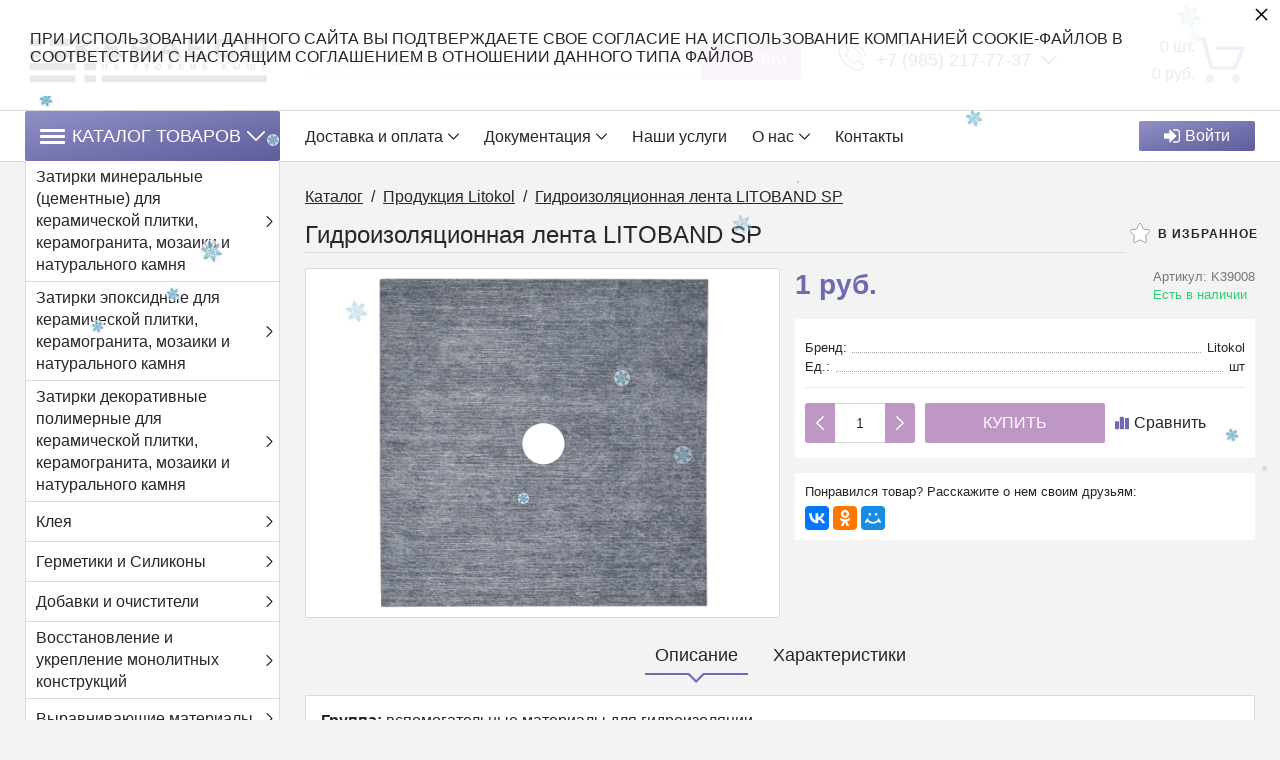

--- FILE ---
content_type: text/html; charset=utf-8
request_url: https://www.google.com/recaptcha/api2/anchor?ar=1&k=6LdWyXYlAAAAAN_e80--gDI66wm-ZTqcRvZ_KELN&co=aHR0cHM6Ly9rZXJhZWNvLnJ1OjQ0Mw..&hl=en&v=N67nZn4AqZkNcbeMu4prBgzg&size=normal&anchor-ms=20000&execute-ms=30000&cb=265ndm212wb0
body_size: 49440
content:
<!DOCTYPE HTML><html dir="ltr" lang="en"><head><meta http-equiv="Content-Type" content="text/html; charset=UTF-8">
<meta http-equiv="X-UA-Compatible" content="IE=edge">
<title>reCAPTCHA</title>
<style type="text/css">
/* cyrillic-ext */
@font-face {
  font-family: 'Roboto';
  font-style: normal;
  font-weight: 400;
  font-stretch: 100%;
  src: url(//fonts.gstatic.com/s/roboto/v48/KFO7CnqEu92Fr1ME7kSn66aGLdTylUAMa3GUBHMdazTgWw.woff2) format('woff2');
  unicode-range: U+0460-052F, U+1C80-1C8A, U+20B4, U+2DE0-2DFF, U+A640-A69F, U+FE2E-FE2F;
}
/* cyrillic */
@font-face {
  font-family: 'Roboto';
  font-style: normal;
  font-weight: 400;
  font-stretch: 100%;
  src: url(//fonts.gstatic.com/s/roboto/v48/KFO7CnqEu92Fr1ME7kSn66aGLdTylUAMa3iUBHMdazTgWw.woff2) format('woff2');
  unicode-range: U+0301, U+0400-045F, U+0490-0491, U+04B0-04B1, U+2116;
}
/* greek-ext */
@font-face {
  font-family: 'Roboto';
  font-style: normal;
  font-weight: 400;
  font-stretch: 100%;
  src: url(//fonts.gstatic.com/s/roboto/v48/KFO7CnqEu92Fr1ME7kSn66aGLdTylUAMa3CUBHMdazTgWw.woff2) format('woff2');
  unicode-range: U+1F00-1FFF;
}
/* greek */
@font-face {
  font-family: 'Roboto';
  font-style: normal;
  font-weight: 400;
  font-stretch: 100%;
  src: url(//fonts.gstatic.com/s/roboto/v48/KFO7CnqEu92Fr1ME7kSn66aGLdTylUAMa3-UBHMdazTgWw.woff2) format('woff2');
  unicode-range: U+0370-0377, U+037A-037F, U+0384-038A, U+038C, U+038E-03A1, U+03A3-03FF;
}
/* math */
@font-face {
  font-family: 'Roboto';
  font-style: normal;
  font-weight: 400;
  font-stretch: 100%;
  src: url(//fonts.gstatic.com/s/roboto/v48/KFO7CnqEu92Fr1ME7kSn66aGLdTylUAMawCUBHMdazTgWw.woff2) format('woff2');
  unicode-range: U+0302-0303, U+0305, U+0307-0308, U+0310, U+0312, U+0315, U+031A, U+0326-0327, U+032C, U+032F-0330, U+0332-0333, U+0338, U+033A, U+0346, U+034D, U+0391-03A1, U+03A3-03A9, U+03B1-03C9, U+03D1, U+03D5-03D6, U+03F0-03F1, U+03F4-03F5, U+2016-2017, U+2034-2038, U+203C, U+2040, U+2043, U+2047, U+2050, U+2057, U+205F, U+2070-2071, U+2074-208E, U+2090-209C, U+20D0-20DC, U+20E1, U+20E5-20EF, U+2100-2112, U+2114-2115, U+2117-2121, U+2123-214F, U+2190, U+2192, U+2194-21AE, U+21B0-21E5, U+21F1-21F2, U+21F4-2211, U+2213-2214, U+2216-22FF, U+2308-230B, U+2310, U+2319, U+231C-2321, U+2336-237A, U+237C, U+2395, U+239B-23B7, U+23D0, U+23DC-23E1, U+2474-2475, U+25AF, U+25B3, U+25B7, U+25BD, U+25C1, U+25CA, U+25CC, U+25FB, U+266D-266F, U+27C0-27FF, U+2900-2AFF, U+2B0E-2B11, U+2B30-2B4C, U+2BFE, U+3030, U+FF5B, U+FF5D, U+1D400-1D7FF, U+1EE00-1EEFF;
}
/* symbols */
@font-face {
  font-family: 'Roboto';
  font-style: normal;
  font-weight: 400;
  font-stretch: 100%;
  src: url(//fonts.gstatic.com/s/roboto/v48/KFO7CnqEu92Fr1ME7kSn66aGLdTylUAMaxKUBHMdazTgWw.woff2) format('woff2');
  unicode-range: U+0001-000C, U+000E-001F, U+007F-009F, U+20DD-20E0, U+20E2-20E4, U+2150-218F, U+2190, U+2192, U+2194-2199, U+21AF, U+21E6-21F0, U+21F3, U+2218-2219, U+2299, U+22C4-22C6, U+2300-243F, U+2440-244A, U+2460-24FF, U+25A0-27BF, U+2800-28FF, U+2921-2922, U+2981, U+29BF, U+29EB, U+2B00-2BFF, U+4DC0-4DFF, U+FFF9-FFFB, U+10140-1018E, U+10190-1019C, U+101A0, U+101D0-101FD, U+102E0-102FB, U+10E60-10E7E, U+1D2C0-1D2D3, U+1D2E0-1D37F, U+1F000-1F0FF, U+1F100-1F1AD, U+1F1E6-1F1FF, U+1F30D-1F30F, U+1F315, U+1F31C, U+1F31E, U+1F320-1F32C, U+1F336, U+1F378, U+1F37D, U+1F382, U+1F393-1F39F, U+1F3A7-1F3A8, U+1F3AC-1F3AF, U+1F3C2, U+1F3C4-1F3C6, U+1F3CA-1F3CE, U+1F3D4-1F3E0, U+1F3ED, U+1F3F1-1F3F3, U+1F3F5-1F3F7, U+1F408, U+1F415, U+1F41F, U+1F426, U+1F43F, U+1F441-1F442, U+1F444, U+1F446-1F449, U+1F44C-1F44E, U+1F453, U+1F46A, U+1F47D, U+1F4A3, U+1F4B0, U+1F4B3, U+1F4B9, U+1F4BB, U+1F4BF, U+1F4C8-1F4CB, U+1F4D6, U+1F4DA, U+1F4DF, U+1F4E3-1F4E6, U+1F4EA-1F4ED, U+1F4F7, U+1F4F9-1F4FB, U+1F4FD-1F4FE, U+1F503, U+1F507-1F50B, U+1F50D, U+1F512-1F513, U+1F53E-1F54A, U+1F54F-1F5FA, U+1F610, U+1F650-1F67F, U+1F687, U+1F68D, U+1F691, U+1F694, U+1F698, U+1F6AD, U+1F6B2, U+1F6B9-1F6BA, U+1F6BC, U+1F6C6-1F6CF, U+1F6D3-1F6D7, U+1F6E0-1F6EA, U+1F6F0-1F6F3, U+1F6F7-1F6FC, U+1F700-1F7FF, U+1F800-1F80B, U+1F810-1F847, U+1F850-1F859, U+1F860-1F887, U+1F890-1F8AD, U+1F8B0-1F8BB, U+1F8C0-1F8C1, U+1F900-1F90B, U+1F93B, U+1F946, U+1F984, U+1F996, U+1F9E9, U+1FA00-1FA6F, U+1FA70-1FA7C, U+1FA80-1FA89, U+1FA8F-1FAC6, U+1FACE-1FADC, U+1FADF-1FAE9, U+1FAF0-1FAF8, U+1FB00-1FBFF;
}
/* vietnamese */
@font-face {
  font-family: 'Roboto';
  font-style: normal;
  font-weight: 400;
  font-stretch: 100%;
  src: url(//fonts.gstatic.com/s/roboto/v48/KFO7CnqEu92Fr1ME7kSn66aGLdTylUAMa3OUBHMdazTgWw.woff2) format('woff2');
  unicode-range: U+0102-0103, U+0110-0111, U+0128-0129, U+0168-0169, U+01A0-01A1, U+01AF-01B0, U+0300-0301, U+0303-0304, U+0308-0309, U+0323, U+0329, U+1EA0-1EF9, U+20AB;
}
/* latin-ext */
@font-face {
  font-family: 'Roboto';
  font-style: normal;
  font-weight: 400;
  font-stretch: 100%;
  src: url(//fonts.gstatic.com/s/roboto/v48/KFO7CnqEu92Fr1ME7kSn66aGLdTylUAMa3KUBHMdazTgWw.woff2) format('woff2');
  unicode-range: U+0100-02BA, U+02BD-02C5, U+02C7-02CC, U+02CE-02D7, U+02DD-02FF, U+0304, U+0308, U+0329, U+1D00-1DBF, U+1E00-1E9F, U+1EF2-1EFF, U+2020, U+20A0-20AB, U+20AD-20C0, U+2113, U+2C60-2C7F, U+A720-A7FF;
}
/* latin */
@font-face {
  font-family: 'Roboto';
  font-style: normal;
  font-weight: 400;
  font-stretch: 100%;
  src: url(//fonts.gstatic.com/s/roboto/v48/KFO7CnqEu92Fr1ME7kSn66aGLdTylUAMa3yUBHMdazQ.woff2) format('woff2');
  unicode-range: U+0000-00FF, U+0131, U+0152-0153, U+02BB-02BC, U+02C6, U+02DA, U+02DC, U+0304, U+0308, U+0329, U+2000-206F, U+20AC, U+2122, U+2191, U+2193, U+2212, U+2215, U+FEFF, U+FFFD;
}
/* cyrillic-ext */
@font-face {
  font-family: 'Roboto';
  font-style: normal;
  font-weight: 500;
  font-stretch: 100%;
  src: url(//fonts.gstatic.com/s/roboto/v48/KFO7CnqEu92Fr1ME7kSn66aGLdTylUAMa3GUBHMdazTgWw.woff2) format('woff2');
  unicode-range: U+0460-052F, U+1C80-1C8A, U+20B4, U+2DE0-2DFF, U+A640-A69F, U+FE2E-FE2F;
}
/* cyrillic */
@font-face {
  font-family: 'Roboto';
  font-style: normal;
  font-weight: 500;
  font-stretch: 100%;
  src: url(//fonts.gstatic.com/s/roboto/v48/KFO7CnqEu92Fr1ME7kSn66aGLdTylUAMa3iUBHMdazTgWw.woff2) format('woff2');
  unicode-range: U+0301, U+0400-045F, U+0490-0491, U+04B0-04B1, U+2116;
}
/* greek-ext */
@font-face {
  font-family: 'Roboto';
  font-style: normal;
  font-weight: 500;
  font-stretch: 100%;
  src: url(//fonts.gstatic.com/s/roboto/v48/KFO7CnqEu92Fr1ME7kSn66aGLdTylUAMa3CUBHMdazTgWw.woff2) format('woff2');
  unicode-range: U+1F00-1FFF;
}
/* greek */
@font-face {
  font-family: 'Roboto';
  font-style: normal;
  font-weight: 500;
  font-stretch: 100%;
  src: url(//fonts.gstatic.com/s/roboto/v48/KFO7CnqEu92Fr1ME7kSn66aGLdTylUAMa3-UBHMdazTgWw.woff2) format('woff2');
  unicode-range: U+0370-0377, U+037A-037F, U+0384-038A, U+038C, U+038E-03A1, U+03A3-03FF;
}
/* math */
@font-face {
  font-family: 'Roboto';
  font-style: normal;
  font-weight: 500;
  font-stretch: 100%;
  src: url(//fonts.gstatic.com/s/roboto/v48/KFO7CnqEu92Fr1ME7kSn66aGLdTylUAMawCUBHMdazTgWw.woff2) format('woff2');
  unicode-range: U+0302-0303, U+0305, U+0307-0308, U+0310, U+0312, U+0315, U+031A, U+0326-0327, U+032C, U+032F-0330, U+0332-0333, U+0338, U+033A, U+0346, U+034D, U+0391-03A1, U+03A3-03A9, U+03B1-03C9, U+03D1, U+03D5-03D6, U+03F0-03F1, U+03F4-03F5, U+2016-2017, U+2034-2038, U+203C, U+2040, U+2043, U+2047, U+2050, U+2057, U+205F, U+2070-2071, U+2074-208E, U+2090-209C, U+20D0-20DC, U+20E1, U+20E5-20EF, U+2100-2112, U+2114-2115, U+2117-2121, U+2123-214F, U+2190, U+2192, U+2194-21AE, U+21B0-21E5, U+21F1-21F2, U+21F4-2211, U+2213-2214, U+2216-22FF, U+2308-230B, U+2310, U+2319, U+231C-2321, U+2336-237A, U+237C, U+2395, U+239B-23B7, U+23D0, U+23DC-23E1, U+2474-2475, U+25AF, U+25B3, U+25B7, U+25BD, U+25C1, U+25CA, U+25CC, U+25FB, U+266D-266F, U+27C0-27FF, U+2900-2AFF, U+2B0E-2B11, U+2B30-2B4C, U+2BFE, U+3030, U+FF5B, U+FF5D, U+1D400-1D7FF, U+1EE00-1EEFF;
}
/* symbols */
@font-face {
  font-family: 'Roboto';
  font-style: normal;
  font-weight: 500;
  font-stretch: 100%;
  src: url(//fonts.gstatic.com/s/roboto/v48/KFO7CnqEu92Fr1ME7kSn66aGLdTylUAMaxKUBHMdazTgWw.woff2) format('woff2');
  unicode-range: U+0001-000C, U+000E-001F, U+007F-009F, U+20DD-20E0, U+20E2-20E4, U+2150-218F, U+2190, U+2192, U+2194-2199, U+21AF, U+21E6-21F0, U+21F3, U+2218-2219, U+2299, U+22C4-22C6, U+2300-243F, U+2440-244A, U+2460-24FF, U+25A0-27BF, U+2800-28FF, U+2921-2922, U+2981, U+29BF, U+29EB, U+2B00-2BFF, U+4DC0-4DFF, U+FFF9-FFFB, U+10140-1018E, U+10190-1019C, U+101A0, U+101D0-101FD, U+102E0-102FB, U+10E60-10E7E, U+1D2C0-1D2D3, U+1D2E0-1D37F, U+1F000-1F0FF, U+1F100-1F1AD, U+1F1E6-1F1FF, U+1F30D-1F30F, U+1F315, U+1F31C, U+1F31E, U+1F320-1F32C, U+1F336, U+1F378, U+1F37D, U+1F382, U+1F393-1F39F, U+1F3A7-1F3A8, U+1F3AC-1F3AF, U+1F3C2, U+1F3C4-1F3C6, U+1F3CA-1F3CE, U+1F3D4-1F3E0, U+1F3ED, U+1F3F1-1F3F3, U+1F3F5-1F3F7, U+1F408, U+1F415, U+1F41F, U+1F426, U+1F43F, U+1F441-1F442, U+1F444, U+1F446-1F449, U+1F44C-1F44E, U+1F453, U+1F46A, U+1F47D, U+1F4A3, U+1F4B0, U+1F4B3, U+1F4B9, U+1F4BB, U+1F4BF, U+1F4C8-1F4CB, U+1F4D6, U+1F4DA, U+1F4DF, U+1F4E3-1F4E6, U+1F4EA-1F4ED, U+1F4F7, U+1F4F9-1F4FB, U+1F4FD-1F4FE, U+1F503, U+1F507-1F50B, U+1F50D, U+1F512-1F513, U+1F53E-1F54A, U+1F54F-1F5FA, U+1F610, U+1F650-1F67F, U+1F687, U+1F68D, U+1F691, U+1F694, U+1F698, U+1F6AD, U+1F6B2, U+1F6B9-1F6BA, U+1F6BC, U+1F6C6-1F6CF, U+1F6D3-1F6D7, U+1F6E0-1F6EA, U+1F6F0-1F6F3, U+1F6F7-1F6FC, U+1F700-1F7FF, U+1F800-1F80B, U+1F810-1F847, U+1F850-1F859, U+1F860-1F887, U+1F890-1F8AD, U+1F8B0-1F8BB, U+1F8C0-1F8C1, U+1F900-1F90B, U+1F93B, U+1F946, U+1F984, U+1F996, U+1F9E9, U+1FA00-1FA6F, U+1FA70-1FA7C, U+1FA80-1FA89, U+1FA8F-1FAC6, U+1FACE-1FADC, U+1FADF-1FAE9, U+1FAF0-1FAF8, U+1FB00-1FBFF;
}
/* vietnamese */
@font-face {
  font-family: 'Roboto';
  font-style: normal;
  font-weight: 500;
  font-stretch: 100%;
  src: url(//fonts.gstatic.com/s/roboto/v48/KFO7CnqEu92Fr1ME7kSn66aGLdTylUAMa3OUBHMdazTgWw.woff2) format('woff2');
  unicode-range: U+0102-0103, U+0110-0111, U+0128-0129, U+0168-0169, U+01A0-01A1, U+01AF-01B0, U+0300-0301, U+0303-0304, U+0308-0309, U+0323, U+0329, U+1EA0-1EF9, U+20AB;
}
/* latin-ext */
@font-face {
  font-family: 'Roboto';
  font-style: normal;
  font-weight: 500;
  font-stretch: 100%;
  src: url(//fonts.gstatic.com/s/roboto/v48/KFO7CnqEu92Fr1ME7kSn66aGLdTylUAMa3KUBHMdazTgWw.woff2) format('woff2');
  unicode-range: U+0100-02BA, U+02BD-02C5, U+02C7-02CC, U+02CE-02D7, U+02DD-02FF, U+0304, U+0308, U+0329, U+1D00-1DBF, U+1E00-1E9F, U+1EF2-1EFF, U+2020, U+20A0-20AB, U+20AD-20C0, U+2113, U+2C60-2C7F, U+A720-A7FF;
}
/* latin */
@font-face {
  font-family: 'Roboto';
  font-style: normal;
  font-weight: 500;
  font-stretch: 100%;
  src: url(//fonts.gstatic.com/s/roboto/v48/KFO7CnqEu92Fr1ME7kSn66aGLdTylUAMa3yUBHMdazQ.woff2) format('woff2');
  unicode-range: U+0000-00FF, U+0131, U+0152-0153, U+02BB-02BC, U+02C6, U+02DA, U+02DC, U+0304, U+0308, U+0329, U+2000-206F, U+20AC, U+2122, U+2191, U+2193, U+2212, U+2215, U+FEFF, U+FFFD;
}
/* cyrillic-ext */
@font-face {
  font-family: 'Roboto';
  font-style: normal;
  font-weight: 900;
  font-stretch: 100%;
  src: url(//fonts.gstatic.com/s/roboto/v48/KFO7CnqEu92Fr1ME7kSn66aGLdTylUAMa3GUBHMdazTgWw.woff2) format('woff2');
  unicode-range: U+0460-052F, U+1C80-1C8A, U+20B4, U+2DE0-2DFF, U+A640-A69F, U+FE2E-FE2F;
}
/* cyrillic */
@font-face {
  font-family: 'Roboto';
  font-style: normal;
  font-weight: 900;
  font-stretch: 100%;
  src: url(//fonts.gstatic.com/s/roboto/v48/KFO7CnqEu92Fr1ME7kSn66aGLdTylUAMa3iUBHMdazTgWw.woff2) format('woff2');
  unicode-range: U+0301, U+0400-045F, U+0490-0491, U+04B0-04B1, U+2116;
}
/* greek-ext */
@font-face {
  font-family: 'Roboto';
  font-style: normal;
  font-weight: 900;
  font-stretch: 100%;
  src: url(//fonts.gstatic.com/s/roboto/v48/KFO7CnqEu92Fr1ME7kSn66aGLdTylUAMa3CUBHMdazTgWw.woff2) format('woff2');
  unicode-range: U+1F00-1FFF;
}
/* greek */
@font-face {
  font-family: 'Roboto';
  font-style: normal;
  font-weight: 900;
  font-stretch: 100%;
  src: url(//fonts.gstatic.com/s/roboto/v48/KFO7CnqEu92Fr1ME7kSn66aGLdTylUAMa3-UBHMdazTgWw.woff2) format('woff2');
  unicode-range: U+0370-0377, U+037A-037F, U+0384-038A, U+038C, U+038E-03A1, U+03A3-03FF;
}
/* math */
@font-face {
  font-family: 'Roboto';
  font-style: normal;
  font-weight: 900;
  font-stretch: 100%;
  src: url(//fonts.gstatic.com/s/roboto/v48/KFO7CnqEu92Fr1ME7kSn66aGLdTylUAMawCUBHMdazTgWw.woff2) format('woff2');
  unicode-range: U+0302-0303, U+0305, U+0307-0308, U+0310, U+0312, U+0315, U+031A, U+0326-0327, U+032C, U+032F-0330, U+0332-0333, U+0338, U+033A, U+0346, U+034D, U+0391-03A1, U+03A3-03A9, U+03B1-03C9, U+03D1, U+03D5-03D6, U+03F0-03F1, U+03F4-03F5, U+2016-2017, U+2034-2038, U+203C, U+2040, U+2043, U+2047, U+2050, U+2057, U+205F, U+2070-2071, U+2074-208E, U+2090-209C, U+20D0-20DC, U+20E1, U+20E5-20EF, U+2100-2112, U+2114-2115, U+2117-2121, U+2123-214F, U+2190, U+2192, U+2194-21AE, U+21B0-21E5, U+21F1-21F2, U+21F4-2211, U+2213-2214, U+2216-22FF, U+2308-230B, U+2310, U+2319, U+231C-2321, U+2336-237A, U+237C, U+2395, U+239B-23B7, U+23D0, U+23DC-23E1, U+2474-2475, U+25AF, U+25B3, U+25B7, U+25BD, U+25C1, U+25CA, U+25CC, U+25FB, U+266D-266F, U+27C0-27FF, U+2900-2AFF, U+2B0E-2B11, U+2B30-2B4C, U+2BFE, U+3030, U+FF5B, U+FF5D, U+1D400-1D7FF, U+1EE00-1EEFF;
}
/* symbols */
@font-face {
  font-family: 'Roboto';
  font-style: normal;
  font-weight: 900;
  font-stretch: 100%;
  src: url(//fonts.gstatic.com/s/roboto/v48/KFO7CnqEu92Fr1ME7kSn66aGLdTylUAMaxKUBHMdazTgWw.woff2) format('woff2');
  unicode-range: U+0001-000C, U+000E-001F, U+007F-009F, U+20DD-20E0, U+20E2-20E4, U+2150-218F, U+2190, U+2192, U+2194-2199, U+21AF, U+21E6-21F0, U+21F3, U+2218-2219, U+2299, U+22C4-22C6, U+2300-243F, U+2440-244A, U+2460-24FF, U+25A0-27BF, U+2800-28FF, U+2921-2922, U+2981, U+29BF, U+29EB, U+2B00-2BFF, U+4DC0-4DFF, U+FFF9-FFFB, U+10140-1018E, U+10190-1019C, U+101A0, U+101D0-101FD, U+102E0-102FB, U+10E60-10E7E, U+1D2C0-1D2D3, U+1D2E0-1D37F, U+1F000-1F0FF, U+1F100-1F1AD, U+1F1E6-1F1FF, U+1F30D-1F30F, U+1F315, U+1F31C, U+1F31E, U+1F320-1F32C, U+1F336, U+1F378, U+1F37D, U+1F382, U+1F393-1F39F, U+1F3A7-1F3A8, U+1F3AC-1F3AF, U+1F3C2, U+1F3C4-1F3C6, U+1F3CA-1F3CE, U+1F3D4-1F3E0, U+1F3ED, U+1F3F1-1F3F3, U+1F3F5-1F3F7, U+1F408, U+1F415, U+1F41F, U+1F426, U+1F43F, U+1F441-1F442, U+1F444, U+1F446-1F449, U+1F44C-1F44E, U+1F453, U+1F46A, U+1F47D, U+1F4A3, U+1F4B0, U+1F4B3, U+1F4B9, U+1F4BB, U+1F4BF, U+1F4C8-1F4CB, U+1F4D6, U+1F4DA, U+1F4DF, U+1F4E3-1F4E6, U+1F4EA-1F4ED, U+1F4F7, U+1F4F9-1F4FB, U+1F4FD-1F4FE, U+1F503, U+1F507-1F50B, U+1F50D, U+1F512-1F513, U+1F53E-1F54A, U+1F54F-1F5FA, U+1F610, U+1F650-1F67F, U+1F687, U+1F68D, U+1F691, U+1F694, U+1F698, U+1F6AD, U+1F6B2, U+1F6B9-1F6BA, U+1F6BC, U+1F6C6-1F6CF, U+1F6D3-1F6D7, U+1F6E0-1F6EA, U+1F6F0-1F6F3, U+1F6F7-1F6FC, U+1F700-1F7FF, U+1F800-1F80B, U+1F810-1F847, U+1F850-1F859, U+1F860-1F887, U+1F890-1F8AD, U+1F8B0-1F8BB, U+1F8C0-1F8C1, U+1F900-1F90B, U+1F93B, U+1F946, U+1F984, U+1F996, U+1F9E9, U+1FA00-1FA6F, U+1FA70-1FA7C, U+1FA80-1FA89, U+1FA8F-1FAC6, U+1FACE-1FADC, U+1FADF-1FAE9, U+1FAF0-1FAF8, U+1FB00-1FBFF;
}
/* vietnamese */
@font-face {
  font-family: 'Roboto';
  font-style: normal;
  font-weight: 900;
  font-stretch: 100%;
  src: url(//fonts.gstatic.com/s/roboto/v48/KFO7CnqEu92Fr1ME7kSn66aGLdTylUAMa3OUBHMdazTgWw.woff2) format('woff2');
  unicode-range: U+0102-0103, U+0110-0111, U+0128-0129, U+0168-0169, U+01A0-01A1, U+01AF-01B0, U+0300-0301, U+0303-0304, U+0308-0309, U+0323, U+0329, U+1EA0-1EF9, U+20AB;
}
/* latin-ext */
@font-face {
  font-family: 'Roboto';
  font-style: normal;
  font-weight: 900;
  font-stretch: 100%;
  src: url(//fonts.gstatic.com/s/roboto/v48/KFO7CnqEu92Fr1ME7kSn66aGLdTylUAMa3KUBHMdazTgWw.woff2) format('woff2');
  unicode-range: U+0100-02BA, U+02BD-02C5, U+02C7-02CC, U+02CE-02D7, U+02DD-02FF, U+0304, U+0308, U+0329, U+1D00-1DBF, U+1E00-1E9F, U+1EF2-1EFF, U+2020, U+20A0-20AB, U+20AD-20C0, U+2113, U+2C60-2C7F, U+A720-A7FF;
}
/* latin */
@font-face {
  font-family: 'Roboto';
  font-style: normal;
  font-weight: 900;
  font-stretch: 100%;
  src: url(//fonts.gstatic.com/s/roboto/v48/KFO7CnqEu92Fr1ME7kSn66aGLdTylUAMa3yUBHMdazQ.woff2) format('woff2');
  unicode-range: U+0000-00FF, U+0131, U+0152-0153, U+02BB-02BC, U+02C6, U+02DA, U+02DC, U+0304, U+0308, U+0329, U+2000-206F, U+20AC, U+2122, U+2191, U+2193, U+2212, U+2215, U+FEFF, U+FFFD;
}

</style>
<link rel="stylesheet" type="text/css" href="https://www.gstatic.com/recaptcha/releases/N67nZn4AqZkNcbeMu4prBgzg/styles__ltr.css">
<script nonce="A9chfEL2VNSa1BbqdlgQnA" type="text/javascript">window['__recaptcha_api'] = 'https://www.google.com/recaptcha/api2/';</script>
<script type="text/javascript" src="https://www.gstatic.com/recaptcha/releases/N67nZn4AqZkNcbeMu4prBgzg/recaptcha__en.js" nonce="A9chfEL2VNSa1BbqdlgQnA">
      
    </script></head>
<body><div id="rc-anchor-alert" class="rc-anchor-alert"></div>
<input type="hidden" id="recaptcha-token" value="[base64]">
<script type="text/javascript" nonce="A9chfEL2VNSa1BbqdlgQnA">
      recaptcha.anchor.Main.init("[\x22ainput\x22,[\x22bgdata\x22,\x22\x22,\[base64]/[base64]/[base64]/ZyhXLGgpOnEoW04sMjEsbF0sVywwKSxoKSxmYWxzZSxmYWxzZSl9Y2F0Y2goayl7RygzNTgsVyk/[base64]/[base64]/[base64]/[base64]/[base64]/[base64]/[base64]/bmV3IEJbT10oRFswXSk6dz09Mj9uZXcgQltPXShEWzBdLERbMV0pOnc9PTM/bmV3IEJbT10oRFswXSxEWzFdLERbMl0pOnc9PTQ/[base64]/[base64]/[base64]/[base64]/[base64]\\u003d\x22,\[base64]\\u003d\x22,\x22bkpRw7bDrsKkb0EtW8OZwqYXw4oFw4QxEi5FYDMQAcKCesOXwrrDqsK5wo/Cu1jDu8OHFcKcK8KhEcKJw7bDmcKcw7HClS7CmQAfJV9kfk/DlMO0QcOjIsKHHsKgwoMzGnxSWXnCmw/[base64]/DsQo6wrPDhT5oRAPDssOqwqQSw53DlCNQPMKXw5xSwqvDmMKBw5/Dq3E4w4nCs8Kwwp11wqRSIsO0w6/Cp8KoPMONGsKQwprCvcK2w75Jw4TCncK5w7tsdcKUd8OhJcO6w47Cn07ClMO7NCzDtWvCqlwbwoLCjMKkNcOpwpUzwroeIlYqwpAFBcKlw44NNVcDwoEgwoTDnVjCn8K1PnwSw6PCuSpmB8OUwr/DusO8wqrCpHDDosKlXDhOwrfDjWBbLMOqwop/wpvCo8O8w6tyw5dhwqXCv1RDSiXCicOiJSJUw63Ch8KwPxRyworCrGbCrhAePBvCm2wyAj7CvWXCtwNOEk/[base64]/CmsKGw79RwpbDkibDgMOLV8ODKcOQJnp4bmghw4QpYnbCkMKvXGQYw5TDo3NBWMO9QE/[base64]/DvsKXw6zDlcK1w4lbwqvCtcOFacOGKsO+w69mwrM5wqsmEGXDs8OKd8Ogw59OwrpHwrcGBhRqw5FCw4dUI8OvL3N7wpzCrsOZw6PDucKWQyDDugfDghvDk2XCrcKFAMOWGR7DlsO7HcKewqtFVj/DtWrDkC/Duic1wpbCng8EwrvCs8KIwoRhwqc3PUXDhsKJwrMaMEoff8O7wr3DucK7JsO2AsKowoQQHsOpw6HDjsK3NBh/w6DCvyBQQCtSw47Cs8OoKsOKWRnCkGU6w51pBUrCusKmw6d/TQh1IsOQwrg4VMKuBMKnwrFmw6prOiLCk1McwpzCk8KcGVsMw7sUwoQ2ZMKRw57Cm3TCl8KdZ8OIwqzCkDVMfwfDh8Ogwp7CtmzDrGxpw6FWDXDCtsO3wqYKEMObBMKBLGFRw4PChVI4w6NeRW/[base64]/DnMOGwrbChQTCjV5MAmjDisKqF2t6wrjDv8K1wpFfw7rDtsOkwqTChWZBTkM+w7k9wr7CrT0jw64QwpIPw5DDqcOcQ8KgXMOtwpXCuMK2wpjCp2BMwqrCksKXdzIZEcKvPzzDnRnCjj7DgsKuT8Ktwp3DocOgSUvCiMKMw5sFCcK/w6PDnH7CtMKCCFrDvkHCqSvDtUfDgMOGw5tww6bCjiXCsWE3wowHw6BuI8KvaMOgw5tWwp5cwprCvXHDn007w6vDnSfCvG/Dvh4qwqXDm8K7w5RYUy7Dnx7CjsORw7YFw7nDh8KCwqbCl07CicOawpjDh8OLw4o6IzLCiU3Dii4INELDin8Iw7gUw7DCqXjCvG/CtcKdwq7Crw47wrzCh8Kcwq0df8O1wp5uP2LDj2kYbcKrw6AFwq7CpMOTwrTDhMODAhDDqcKWwo/CiA/DiMKPNsKhw4bCvMK9wrHCgjggE8KlQHxQw6B2wo1awqcWw49qw4jDtXsIJsOYwqJew4l0E0U1w4nDuCnDq8KJwqDCmRXDs8OLw4nDmsO6dGhsFkRuMmM8HMOyw7vDocKZw75ALVwjOcKAwrQ1QmvDjG9bfEzDsg9DEX0Kwr/DjcKHIwonw4ZGw5VZwrjDuGbDgcOIPUHDr8ODw5NKwo4Rwpsiw7rCkgxcCMKcesKgwqpUw45lOMOaVjEhLWPDiDXDqsOYwonCu3NBwo/CgF7DhsOeIlDCicOSBsOSw785P2nCiXg3QGnDrsKjacOKwowNwolIfQNkwozCtsKNB8OewqF0wrXDt8KJXsOBCzsgwrIxdsOXwq7CnhjCicOsdcO7SnTDpWB3K8OJwrgow5bDscO/AXNpAH5qwpp2wo0tCMKrwpA2wqPDsWt/wqrCu1dkwq/CgCJbSsO4w6PDlMKqw5HCoC5LDmvCh8ODDCdZY8KiBirCiivCrcOidUnCthYZY3zDmCXCiMO1wpjDnsOfADLCkB47wqXDlw48wqTCn8Kfwoxsw7/DnDNrSErDocOLw7B5MsKYwqrDjHTDqcOSUDTCj1Jiwp3CrMOmwqMnwpBHAcKPNTxzdsKjwo03SMO/T8OVwqrCqcOFw4vDnCgVI8OQdsOjRjPCijtXw5w4w5U2TMOQw6HDnxjCuEpMZ8KVTsKLwrwdMVI/WHoyX8Krw5zCiB3Cj8O0wqDDnC4BeRsyR0lQw7gIwpzDtXZ5wqrDghfCqmvDvMOGBMOiG8KNwqVkYCHDh8Ozd1fDm8Ouwp7Dox7Cq3Erwq/CrgczwpzDhDjDvsOPw6pkwrLDiMOCw6Z7wp0owodbw60PBcKfJsOzCkfDnsKCE1NVI8KVw4kuw43DkFjCqRJYw7vCocKmwrhDXsKXFyDCrsOWCcO/BjfCkELCpcKNTQEwNzTDnsOxfWPCpMO7wo/[base64]/P8K4w7pjUEp/JgnDucKgOcKSXMOnUX1awo9YMMKIHm1Fw6I0w7EHwq7Dj8O9wociQirDiMKtwpvDuy1dD1N6c8KpD33CusKowoRCcMKqIF0xOsOTV8OKw4cXE3kGV8ORcCzDigfDgsKqw7/ClMOlVMOdwpsow5fDisKbABvCiMO1UcO/AGV3ecO3VVzCkyVDw6/DvwvCiVnDqTPChyPDim5NwrjDqhjCicOxfxhId8KpwrNtw4MJw4HDpTI9w75BLsKmWzbDqcKPNMO2dmDCqC7DrioBGAcKAcOMMsO9w6gDwpF/OsK4woDCkH1cCEbDg8KSwrd3GsOVMUbDvMO3wqLCtcKDw6x3w5IiHSVICVfDjhnCsnrCkUrChsK0esO2V8O7O07DgsOOSgPDtXMpcHXDvcKyHsOxwoMBEms5YMOjRsKbwoAIXMK7w4XDuldwQVrDokJOw6w/w7LCi3DDinBSw7pSwpXCskHCssK5bMKywqDCkiF3wr/DtnBzbsKlUEM2w7UIw6wLw5BGwpxodsOnEMORWsKXOcOtL8OFw5rDt0jDoWDCi8KEw5nDm8KhWV/[base64]/CksKEMsO/[base64]/Cl2jDlcOmXcOww4wvwq9WOMOSa8Odw6wXwoYwVS3DoB5sw6nDgQEXw50oMgfCr8ODw5DCtHHCgxZGMcOocBjChMODw4bCncOGwqPDsltFAcOpwrEDKVbCi8Okwp1aAjwBwpvCmcOfN8KQw51wQVvCv8Onwq9mw7MJSMKRwoPDqsOewr3DjsOcY3/Dmnp1PGjDqGF5YjI7XcOFw7gmY8K3cMKFUcKQw5YGScKdw74xL8OEKMKqV2MPw6zChMKeaMOecDEYQcO1YcOEwoPCs2QhSwhnw6t1wqHCtMKTw6oJDMO4GsO5wqgZw4/CjMO0wrt5b8KTUMOMGzbCjMKkw7A8w5J2KEBTfsKmwrwQw4Q3woMdKMOywo8KwpYYN8OnLcK0w7oewoDDtVDCp8Kuw7vDksOAKi4+ccOPSTbClsK3wqBPwqLCisOvNMKNwo7CrsKQw70nQMKsw6UiQx/DujcbI8Osw6LDi8OQw7gQcFTDpAfDt8ONXFHDmyt7acKUBEnDp8OfecOwNMOZwoQdN8Ofw6XChsOpw4LDtTgZc1TDsxVKw5VHw6FaWcKiwp3DtMKYw6AAw6LCgws7w5fCjcKdwrzCqEYnwooCwqFyP8Klwo3ClT/CiEHCr8KQW8Kyw6jCtcKjLsOVwrDCg8OewpNiwqJEUGbCrMKzOgYtwobDisO6w5rDmcKCwpgKwp/[base64]/DkcK/wqFrEMKSworCrSBQUsOjw4XDqELCoBUBw5UBwpIzSMKnVng/wqfDksOXHmB2w7tCw73Dry5Ew6rCsA4Tdw/CrxJEZsKvwofChEB/VMOhcVQvLcOkMh41w73CjsO7IgHDhsKcwq3DphUgwqLDicOBw4slw5LDl8OTIcOROi9Swr/Crj3DpAQywqPCsz9jwprDkcKxW3MSFsOEJylJWybDvMKDIsKCwp3DgcKmbVMww5xoDMKqSMKIKcOOHsOFOsOKwqLDhsOEJ1HCtz4ow6zCq8O5RcKnw5x0w6nCv8O/fz01EMOrw7fDr8KDVAowY8Ktwo9gwo3DlkfCgMO4woNtUsKvQsOUGsKDwpDCl8O5UEtOw4gUw4BfwoDDinLCpcKHDMOBw4PDjgIrwpx8w5JhwpsBwpnDvGXCvETCgVAMw6nChcOIw5rDp1DClsKmw6LDhWDDjhTCpWPCkcO2RUjCnRfDpMK/[base64]/[base64]/DkcOjw58VwqU/wpvCtcOBwrlkDQsNFsKmJ8KAwqN4wp1zwolXYsKUwolyw4RtwoE2w4XDosOpAMK8fBV7wp/Cr8OTIMK1BCrClMK/w4XDisKZw6czBcK5w4nCkCjDr8Kfw6nDtsOOccORwp/DqsOGH8KSwrTDpsOeecOFwrkyPsKTwpLCk8OEdsOHT8OXHTLDj1kLw5A0w4vCisKCP8KvwrHDqxJtwpXCvsK9wqxiO2jCmMOZLsKTwo7DtyrCqic8w4YOwqotw49nIhrCi1sNwpnCrMKtX8KfGGbCvcKFwo0Mw5/DowBuwrd1HAnCpnLCm2dUwoEdwpdPw4lFKlrCr8K8wqkWFxAmfQ8HbH5YasOXfVpWwoBvw7XCuMKsw4NJNlZxw6E0CSZ/[base64]/w63CvMOXVMOUw4fDosKOwpsHQVzDh8K4w4rCjsKyFClGw67DjcKOFF7CpMOKwofDu8OCwrzCg8OYw7g/w5zCoMKnYcO0QcOcRAPDjnDCvsKkQyTCvMOIwo/Dq8OyFU0FA3ocw5BEwrtJw6xSwpBTVUbCi3LDowzCpmchd8O9C3Yfwo52wpbDsWPDtMKrwq4/EcKKbQ7CgADDh8KpCFnDmHDCnSMef8KNRnEua3jDtsO5wpwNwqEpCsOswoLDgEHDmMOww4U2wrnCnlPDlDYVZDPCsnEfD8KBMcKpeMOQdsOyZsObYHTCp8KuHcO4woLDicKgDcOww6BkJy7Cjk/DsnvCi8Ocw6wKHAvCvB/[base64]/[base64]/DkcOhw7PDtVgEIsKUw4wAQVceW3kJw5bCqlrCimApFnTDj0PCp8KMw6vDn8OUw7LCjGdTwqnDoXPDlsK3w7LDjn4ew7V4aMO4w5HCkwMEwr/[base64]/DkTZdYjonfTgSccOawrNbNBApL2JBw6cfw7wMwpF3PcKgw4EXCsOuwqkbwoLDjcOyKyoHIUHDuxRDw4/[base64]/CiFXCjSZDXmQLXUgrwr/[base64]/DocO6w6rDtW/CnMKKwql2wrDDinwAw5vCp1UzT8OmZULDtxnDiS/[base64]/[base64]/[base64]/[base64]/CpcOCXGMaMsOHdcK+CwfCpDTCgMOPw48vD2zCphV+wqQSOsOHVnsqwrDCgcKQdMO1wpDCvFhfTcKLAW8HJMOsbGXDh8OEcnzDmMKjwpNvUMKLw5bDl8O/EkMpRmTDn2k1OMKsahbDl8OPwoPCoMKUD8Ksw6xFVcK4dcKzbHQ4JjzDlwlFw4EdwpTDlcO9LcKEasOPcVp2ZDbCvDkfworCiG/[base64]/[base64]/DtAUTwq3DgHIuY8OaRsK3w4HDssKiworCncK9w6Q/[base64]/CmlsBwo3ClCNawoRAPhLDlMKBwrrDg1LCiWzCnMKVwppgw5AQwqw8woAHwrvDsyMwEsOpSMOwwqbCnjVswqBZwrsgCMOBwpTCiy7Cu8KgH8ObV8OSwoHDnnnDtwgGwrjCmcORw6EtwoxAw5DDvcO4QAHDqkt+A2TCvC/DhCzCrz1FeyrDq8K7dT8lw5bCuULDjMOpKcKJT2dJdcOuRcK0w6nDo2rDlMKtS8Ktw4PCj8OSw6NsDgXCpsKpw7hBwpnDusOaEsKOXsKUworDncO8wrgeX8ODY8KzaMOCwrE8w5xdTF4/fTXCksKFL2DDpcOuw7RGw6nDoMOybT/DhFdpw6TCmxwib2wvc8O4J8K9GzBgw7/DlSd+w7zCoz1AfMKcYxfDoMOOwpAAwqlswpcNw4/CuMKHwoXDg3/Chx9rw4FedMOpdTTDo8OPOcOANyjDu1osw7vDjz/CosOhw7XDvX97C1XCp8K6woQwL8KRw5dpwr/DngTCjTwhw4w1w4ECwp/CuXdZw6gWLsKzfRxfVyTDm8OAQQLCpsO3wp9swowuw7jCqsOmwqRvcsOVw6kAUh/DpMKfwrMbwrgld8OuwpFUF8KnwpPCqGDDjWDChcOiwpVSW3Ikw4BSTMKjT11YwoM2MsKzwpPCrkBNMcKmZ8K8f8KDNsOPMAjDvlbDkMKLWMK/EU1Kw4VnPg/[base64]/CnDfDmDLCr03Cv8KtfcOEfn9gM3VRHsOiw6F5w7pqBMKvwoHDpkwYWggEw7vDiBVQWWzCpgxrw7DCsx4HDsOmWMKywpHDpGxgwq0Jw6LCqsKCwrnCpTg3woBjw69hwpPDnBJAw7I1KCIbwow1T8OSw77DgwALw58ye8KAwqXCocKwwpbCkTshVWgrSx/CgcKVIGTCsENMR8OQHcOywpUOw5bDr8OdJ28/[base64]/wrxWd8OSWAxGw5YOw4DDrMOew5oJbFMWwoAwbX/CjsK2Ywpkf215E2p/[base64]/[base64]/[base64]/w5F6TsKQEsOBXGprwrjDjsOjw7XCr0Bywq9TwqfDjj3DiMKhOFNjw4sMw5NuK2zDosOtdhfCgzFZw4NEw6w/EsOWUHVOw6/Dq8OjacK8w5tiwolvaW0pOBbDm1omJsOuehLDnMOBP8K4UwlIJcOKNcKZw6XDvDHChsK3wrQYwpVDImQCw6vDqgloZcKRwq9kwpfCscKCUlBqw6fCrytzwr/CpihsLy7Cr23CrcKzaklNwrfDj8K0w4N1wrfDj17DmzbCj0/Co08PAFXCkMKIw5MIDMKhMll0w680wqw4wq7DklI6WMKTwpbDoMKowqDCu8KzMMKUaMOMGcOnMsK5XMKHwo7CksOjfMOFZ2l7w4jCscKvGsOwG8O3SmLDnlHDr8K7wozCi8OUZSdfw6TCrcOvw6NZwojCt8OewpnClMKBeV/ClhfCtWPDo3nCpsKtKzLCiHsdRcOBw4QIA8OIR8O9w7Ulw7DDikHDukQ8w6bCr8Onw4oDUMOuZGgSKcKVRWrCvzLDsMOHaTwzJMKtRTUiwqFNbkHDiEoMHkzCosOQwo4hTSbCgXTCmgjDinUiwq1zw7/DmsKewqXCsMKww6fDp0PDnMO9B0HDusO4K8KCw5Q8SsKbNcOpw4MUwrEtMxfClyjDjkx6XsOSATvCnzTDtCpZfSAtwr4pw4gXwoU3w4LCv3DDnsKdwrkFYMKGeRzClw4RwoLClMOaWDlkb8O/PMOwQ3LDrMKUFjN3w647PsKJNcKqInZXN8Ohw6jDi1h1wr15wq/Ck1/ClQ/CjRgmdm/CucOqwpvCrsORSnPCmcOrZTowWV4Aw5PDm8OsO8OyLRDCo8K3RicZByI9wrZNLsK+wrXCt8Omwq9UdMO/[base64]/Dg3UmPsKzKn/CuwxtM8Orw7VMw4pjOsOoYDJjw7bCiSc2eiAXw43Dg8KCJCnDlMOOwobDl8Ogw6gdGHpCwpLCusOhw4BfJsORwrrDqMKZDMKvw5nCl8KDwofCs2YxNsKewrhRw7tQJcKWwqLCp8KKdQ7CvMORag/Cq8KBIBTCq8KQwqXCqnbDkD3CjMOswp8Uw6XCh8KpdGPDkRzCiVDDusOuwovDlR/DjX0ow61nAMO2csOQw6rDlSrDpDjDjTfDjg1XJVgBwpVDwoLChg81HcOyK8OEwpZoZQxRwrtAbSHDpX7DkMO/w5/DpcKWwoILwolsw7RRc8OkwrcPwozDkcKEw5Yjw47DpsKRQMOGLMO7EMKuaT8LwrZEw715HcOOwpwWUBnDnsKdB8KWfS7Ch8K/wovClzHDrsK9w7Qww4kKwpAlwoXCji8NCMKfXX9kKMKew7RVHzgPw4DCjUrCpWZ8w7DDuxDDgF3CuVAEwqI6wr7Dn1pVLD/DvW3ChMKXw5Bvw6U2IMKFw4/CnVPCu8OJwp91w7zDocOHw6jCtA7DscKTw782V8OMQjHCocOrw7pmSk1ew4VBY8O2wpnCul7Ds8OPw7vCuk/[base64]/Ci8KWQXzCnsOSVh4Yw6ZWw5NcwpccBcKsU8OlYX3CisO/HcK2ZC0XesOPwrdzw6hKP8OuRXArwpfCs3UiG8KVDVLDsEjCv8Oew4fCm1UeR8K9HcO+P03Dh8KRKxjCl8KYdHbCrMKNQXzDicKMBzzCog/DulrCpw3CjU7DrCNwwqTCmcOJcMKVwqAXwotlwr7CgsKBBHVIJyZZwpvDqcKHw5YCw5fCvmLCnRQpKWzCv8K3AzTDuMKVHmLDtcKYQVbDvyfDusOUVw7CmRjDosK2wqNzbsOwOkgjw5t2wpbDh8Kbw5FxIyAUw7/[base64]/ClBgeSlrCjsKrT8OowpnDpg8Ow5gMw4UhwrTDpiUcwrXDscOiw6UlwoDDsMOCw4wUUcOyw5zDtiMSecK8L8O+PAIOw6dlVT/Du8KAScK5w4Y4Q8KmWn/Ds27CqsKdwo/CkcK2wph0JsKcSsKrwpLDv8KHw7Jhw5bDnxbCtMO+w7siVwcQFzgywqTCgcKvasOGeMKPNTHCgj7CoMKbw6cSwownK8OtfTlKw4vCrsKPbFhEeSPCqMKITUjChFVxe8KjBMK5cVh/wozDsMKcwoTDpARfUcOEw6DDncKKw58kwo9hw71ww6LCkMKReMK/Z8Onw7lLwqUQJ8OsDDc+wovCkGISw5bCkx4lwqDDomDClnkow5DCn8KiwrBXaTzDvMKSwqAbBMOxYMO7w75LJcKdAk8gdGjDnsKQXcO+McO3KlJDesOJC8K3bWdnNBfDisOrw7doWsObblMVDkJ/[base64]/Di0Uhwr/DmsO0w7LCscOLKcOpwqrDi8KzwpReZMKeWhxYw6nCkcOkwp/Cm38JOTRlFsOqIXDCisOQHz3DvMOpw6fDtMKGwpvCtsKfZsKtw4jDrsK+MsK9GsKrwpNRMVbCpz1EacKjwr/[base64]/Dl2nDrk5Jw7PCjcK8woHCgsKZw7IvRRrCpMOhwr4sFMKRw6rDpQ7CvcOgw4HCkxVDEsOwwp81MsKFwpLCrXJJS1rDk1Rjw5vCmsOOw4MHADHClixBw7nCoi4+GkfDpEVlUcOKwolFEsOUSxR1wpHCmsKOw7jDq8OKw5LDj1XDt8OlwpjCnBHDkcOSw4vCqsK5w7UcOD/[base64]/[base64]/[base64]/CmcKGVsOGwrcFFxU2G8Ofw7d/J8O1wpbCuwXDocKraQXDvHPDpsKXL8K8w4HDosKsw64Rw4sGw6Yhw5wNwoPDildTw6jDucOaYUdKw4cpw51Dw4crwoktLsKjwrTCkR5DXMKhAcOPw5PDo8KRJivCiQ3CgcO8NMKqVH/[base64]/NMOISALDiw/CtRTCq8K1DifCuMKAKGwfwpPDuTfCjcKBwrHCnznClH9+w7B0ScKZZm06w5kfMQXDn8Kpw6lwwoo6RSHDrXtHwpMtw4bDj1bDv8KOw7oCKwLDg2bCu8KELMOBw6Jqw4VFN8OVw5fCr3zDgxrDhcO4ZcOsSlnCnDcpLsOdFyQGw6DClsO/V1vDmcOUw5tmaHzDqsKbw5LDrsOWw6JUMnjCkTnChsKIGhlrD8OBP8KAw4vCtMKYAFcvwq0iw4/CisOvS8KyQMKJwr08cCfCqH4zQ8Orw5BIw4HDmcO3QMKawojDrC5vX2LDpMKtw5/[base64]/CphRhw4Qew5jCgcOowqvCrWF+Vg/[base64]/DgGnDhcOBw5gwbcOVDxrCsnBZcinCvcOOGsKhwpJRA1LDlgsIScKYw7bCvsKcw6TCs8KvwpnCqMO/BhTCo8OJXcKZwqrClTZeD8Kaw6bDjcK8woPCkmnCicOnPCZIQMOsCMKiTA5secO+Dg/CjsKDLgAcw7stV2dBwrnCqcOmw4HDosOCbixZwqxWwoZiw5jCgCcrwo1dwrLChsKEGcKyw7DCgADDhcK0PwAtacKHw4zCgXAzTxrDtyTDmSRKwpXDusKfQRLDvEQ3DcOswoDDuU/DgMO5wqBDwrxNEUU3FW1ew4/Co8KkwrNeLVvDjB3DncKqw4DCjHDDlMOqfgXDk8KPZsKLbcKxworCnybCh8OTw6nCtw7DpsOBw6fDs8KEw7wWw5l0YsO3R3bCicOAwpvDlj/Cn8OGw6bDpzQdOMO5w5/DkhDCsF/Cp8K0EWvDnwfCnMO1ZnDDnHgwRsK+wqjDnwQ9UDDCqMKiw5Y9fG4wwqrDuxjDikJfIVxpw47Coj4zXGZ1ChfCm3h1w57DrnDCmC7Du8KQwp3DhDESwpVRcMOfw6HDv8KOwqHDsWkyw61ww7/DhcKkH0IZwqTDo8Oxwo/CtxHCk8OHDzlkwodXFwgJw6nDgg5Yw45+w40sdsKQX3oRwpd6JcKLw7QkIMKAwoDDpsOGwqAVw5zChcOrWMOCw7bDtMOMO8OKRsK7w7ItwrPDrBVaE2/[base64]/[base64]/[base64]/AsOnR8KvM8Ozwo/CgSMBGcK3VE8+w6DCsUjChMOUwqHCnDrCuB0Jw6hiw5HCshtZwrzCpsKZw6rDj0vDuynDlWfCuRIDw4vChBdMPcKXAwDDp8OqHcK3w4fChS41WMKhPRzDu2rCojFiw6x3w4rCgw7DtHLDv3nCrkxbTMOKJcKjHMK/UHzDrsOTw7Nlw6jDi8O7wr/CscOswonCpMODwqrDssOfw7cSK3ZQT2/CjsKBCENYwqcnw6wOwrfChg3ChMOLOHPCgyfCr3HCkktJaBfDliwVVBocwpcHw4IkTQfDoMOow7rDlsODCR1Qw5FaasKEwoRLwoBvUsK9wofDmhwnw4VSwqDDpw1uw5N/wrjDsADDjFjCqMODw47CpsK5D8OvwrfDmXovwo0dwpg6wotjSsKGw7hgVxNBN1nCkjrCq8OLwqHCtxTDrcOMEADDp8Oiw4bCmMO6woHCjcK/wopiwok2woYUZyJRwoIXwrQowrzCpBLCr3hUDCt/woPDnTN3w67Do8O8w5DDsxw9MMOkw4Q+w63DpsOeS8OaKCbCuj/DvkzCjCVtw7ZewrLDkhRPYcO1WcKibcKHw4p1JkZrax/DqcOBUngJwq3CgUDDvDfCp8OJTcOHwqwvwqJlw5Inw5LCpTzCiCFWaAEualnCmBvDlCbCpjJHHMOMwosgw4zDvmfCocKNwpPDvMKyQGrCrMKAwrw9w7fCkMKjwrcQTMK3RMOewozClMOcwrZ9w7AxJ8K3wqPCr8KYJMKqw7R3OsKiwop+ZQDDsj/DocO3M8OuVsOcw6/DtjQjAcO6d8OJw75Qw5JYw4N3w7FaNcO/[base64]/CjcO1w4k5U8KVwoR+HcKEwoddXcO7C8OVbsO7LsK0wqLDnQbDlMKICkFQPMOFw6BNw7zCk1JKHMKAwqIlZBvCvyx6ODQVGjvDh8O4wr/Ck0fCo8Kxwoc9w4IewocODcKMwoEiw79Ew6zDkEJIesKkw4Ecw5sAwqzCs1I2PyHCvsOPXywZw7zCo8OMw5XCqinCtsKFOGZeG2sQw7sqwr7DlUrDjUxjwrNkcnPChcKZbsOoYsO5wo/DqMKPwovCmy7DhUY5w5PDmcKNwq1+OsKXEE/[base64]/CnsOTd8OoB8KNe8OmXsKYS8O4w7/CjE7DucKRw6LCm0rCtU/CiDHCnSvDmMOhwpVUPsK7LcKRAsK7w5dmw49OwoFOw6w2w5wNwqoqW05sKMOHwoYNw6/DsBQoNHMaw7/Cpx8Tw6c8wocJwqfCuMKXw4fDjgQ4w7odI8OwOsOwYMOxe8KqZx7CvCZlZjNzwqXCoMOxXMOYLgHDuMKkQcKnw6N0wpjCnWjCgsOkwoTCkR3CvMKkwq/DnFjDkDbCiMOYwoDDoMKePsOSNcKLw6RTC8Krwo0sw4jCjsK5SsOtwo3DghdTw7zDqhsrw6RzwrnCqgcvwpLDh8OOw7VHHMOoLMOPUB7Dtj1rdT0OXsOSIMOhw7oJfFbDkxzDjn3Dl8O4w6fDjkBZw5vDhFHCkArDqcKOEMO/U8KtwrbDoMOTQsKOw5zCsMKmLMKHw54Twrk0I8KYP8KMRcOEw5E3HmfCiMOrw7jDgkBMSWrCksOwPcO8wrp5JsKYw67DoMO8wrjDr8KdwqnClxHCoMOmZ8KjPMKvcMO/wqAQMsOiwrsiw54Rw6ZReXHDncOXbcOxFxPDpMK3w6LClX0Ywo4EEkgswrLDszDCmMKEw7klwolZOiHCosOTScKhSSoMAcOUwoLCvnDDhE7Cm8KebsKrw4kxw5bCrAAew7oOwojDrsO/VyIZw4FDbsKPI8OOMxlsw63DssOyTyBcwpzCp0IGw41eMcKmwrhhwq9Cw4VMFsKRw7kMw6QtfRc4acOdwo98wp/CnWwFUEPDozhyw7bDjMO6w645wqPCqQdnTcOfS8KZUnAewqUowo7DkMOgI8Ogwqszw5kgW8KXw4IbZTVjIsKmKsKaw4jDjcODKMOVZETDlUxTMw8pQEVZwrbCg8O6NMOIEcOxw4LDjxTCgGvDlCJvwqdjw4bDvmclGTxlTMOQCwYkw7LCsVzCl8KDw5ZIwp/Cq8K1w5XCkcK0w58gwovCiHhLwoPCqcKnw7XCssOSw5zDsHwnwoRpw63DjsODw4zDj2vCucO2w41oLD0TPFDDgmFtX0jCq0fDtwtmSMKSwrfDj2nCtnd8EsKkw49lKsKLMj7CksK1w7hDP8OdeT7CkcOow7rDmcOswo/DjC7ClnFFURMJw6nCqcOvFMKUMV1dMMK4w5JVw7TCi8O8wo/DgsK3woHDs8K3AG/Cj0UhwpZKw5nDu8OcYx7DvixMwrF2w73DkMODw5/[base64]/[base64]/Dq8KDNcKZHAhlKsOqwoViY8Orwoc/csKGDX9Rw5B1VsOlwrPCnsKsWxl5w4lVw4/CnEjCscKywpM9Nz7ClsOgw7TCiQg3B8KLwr3CjRDDg8KBwoo9w7BdZ17DucKYwo/[base64]/CiVAzZMKLw6/CicOkT1TDpMO9wrMiwofDm8K5EcOPw6TCtcKywrXCucOVw5XCtcOUTsO/[base64]/Qn7DiV9FBQcpwpFDwqoTEVwmJXszw7rDsMO9asOKw5XDrMKEacOtwprChi4pVMKJwpYswodLRn/[base64]/Z8KFLcODVsKOCMOdw5TCtX3CnsKEXVUVwopGJcOVMVhAHcKVIsKmw4/Dv8OiwpLChsK5GcODWzxew5vDiMKrwqdiwobDk2rClcKhwrHCulPCsTrCtkkMw53CjVBQw7/Cik/DvkI5w7TCp0PDpMKLXV/[base64]/[base64]/CtHAiIAbDvUokFlbDnQQ0w49eMTPCoMObwr/[base64]/[base64]/Dl2ZdOMOVwr/CosOnw5TDiMKAw5vDmiIDwoFmTS3Cj8KmwrFBNcK4d1NHwpB5ZcOiwpnCqV83wq7DvlfDoMOhwqo1FinCm8KPw7g4GSzCkMOXWcOMTsOnwoASwrIMdDbDtcOjfcOoGsOEb2bDl28ew6DCmcOiT07CoWzCrDllw7TDhx8hH8K9Y8OZwrTDjWs8wo/ClGbDkUrDunvCrGLDoj3CmsKCw4o7UcOLIUnDrjvDosO6ccOcD3rDk0XDvWPDjwbCqMOZCxs6wp5/[base64]/UFlGSsKIw5slwo/CgHVOVMK4wrfCpsOVDjdrNsOjw7ZZwp7CicKILkPCkG/CjsKhw6Qqw7PDgcKiTcKUOhjDgcOGHEvCtsOVwrfDpMKHwp9sw6DCscOdYMK8UcKyREDDpsOuX8K/wrYbdghEwqHCg8OBJmFhPcOAw6EJwpzCpsOaKcONw7g2w5ojaUpQw4J2w7ZiNBgewo8qw4/[base64]/GMK9wrRNEcO7w7fDhcO7YlXDql/DqsOQJcKrwpEQw4bDmsO8w4PCs8KUVkPDnsK7EmnDmcKow5/Dl8KxQDHCpsKTacO+woYlw77DgsKncRXDu2N0OcOEwrPCml3DoT14a3LDqMOvRH7CtUPCisOqExQ8E2vDlh3CjsKzbhfDqnfDosOzVsOow6gUw7LCmsO/woFjw5TDng9ewqvDohLCqRHDvsOVw5tYRCnCucKSw6rCjw3DtMKECsOcwrcRDcOaP03DrMKNw5bDkH7DhmJKwrlkNFVhbgsFwqQDwq/CkUZaEcKfw7d5fcKaw5fCjMO5wpTDuAFdwq0qw65Rw7ptSiPCgyoRAcKrwpHDgi/DvhR/Xk3CucKkMcKbwoHCnm3DqlgRw7E5wqbDiSzDsg/[base64]/w6XDpcOrVcKvw5vDl8O2wrTDlWxkwoTCrjjDhXXChxh8w4A7w5PDosOFwoPDtsOFZMKmw6XDk8O+w6PDl1x7YxDCtcKDFMOQwoJ8YkVfw6lrK3HDo8KCw5TDpMOXK3jClCHDukzDg8O6woYoZiHDgMOlw7lCw7vDoxk9CMKNw5AUCT/Dh3pMwp/Do8OHJ8KiEcKbw4oxR8O2wrvDh8O0w6B0QsK9w4/DkyhkRsKhwpjCrVbChsKgW2JCW8OTLcKiw7csG8KvwqpyWj4Sw6w2w4MHw6fCkCDDmMKcKXsIwoEGw64vwrYcw7t9FsK2R8KCE8OZw4oCw5A8wrrDkD8pwpRXw5HDqwTCuGZYUlFkwpxSHcKLwqHCicOZwpDDu8Kjw5Y4woBMw5d+w5M/w6nCjl3CvMKbKcKqf1ZHaMKJwqZwHMODNAwFP8OIb1jDljw0w7xjbMKCdznCt3XDscOnF8K9wrzCqlrDnHLDrT1EacOBw67DmRpATnPCjsKpAMKlw7kew45+w6fChcK/EWAADmR0acKtU8OEYsOGVsO8FhF7EyNIwosDG8KmWcKWKcOQwrvDn8Kuw5E1wqXCoDoXw6oPw6fCssKqZsOQEmNswobCh0cbVR8fewQGwphbVMOqwpLDgH3Dmg3Dp3woNcOmBMKOw6TCjsKwWB7DrcKbXXjDsMOOGsONBRkxI8OwwoXDrcK9w6TCjX/DqcOfJcKJw73DgMKfSsKqIMKFw517Ams7w67ClFLCocKYcHbDjQnChk5v\x22],null,[\x22conf\x22,null,\x226LdWyXYlAAAAAN_e80--gDI66wm-ZTqcRvZ_KELN\x22,0,null,null,null,1,[2,21,125,63,73,95,87,41,43,42,83,102,105,109,121],[7059694,116],0,null,null,null,null,0,null,0,1,700,1,null,0,\[base64]/76lBhn6iwkZoQoZnOKMAhmv8xEZ\x22,0,0,null,null,1,null,0,0,null,null,null,0],\x22https://keraeco.ru:443\x22,null,[1,1,1],null,null,null,0,3600,[\x22https://www.google.com/intl/en/policies/privacy/\x22,\x22https://www.google.com/intl/en/policies/terms/\x22],\x22hJmRSBUyt5ybjES1VsSLmw7eWWgCTfqTFeCO1C8hluc\\u003d\x22,0,0,null,1,1769956632072,0,0,[77,117],null,[27,38],\x22RC-eqbq2XtlNiWa1Q\x22,null,null,null,null,null,\x220dAFcWeA4xt1euY8rQCyQo2wFfP4SlUNP-w-wJ5LM_p2CB20V43Ps994ui55r82C7UgZuQ_hqXZ2v8O1IilvuZecZUG4Xnyv1mog\x22,1770039432258]");
    </script></body></html>

--- FILE ---
content_type: text/html; charset=utf-8
request_url: https://www.google.com/recaptcha/api2/anchor?ar=1&k=6LdWyXYlAAAAAN_e80--gDI66wm-ZTqcRvZ_KELN&co=aHR0cHM6Ly9rZXJhZWNvLnJ1OjQ0Mw..&hl=en&v=N67nZn4AqZkNcbeMu4prBgzg&size=normal&anchor-ms=20000&execute-ms=30000&cb=i7b2yqc88ap9
body_size: 49126
content:
<!DOCTYPE HTML><html dir="ltr" lang="en"><head><meta http-equiv="Content-Type" content="text/html; charset=UTF-8">
<meta http-equiv="X-UA-Compatible" content="IE=edge">
<title>reCAPTCHA</title>
<style type="text/css">
/* cyrillic-ext */
@font-face {
  font-family: 'Roboto';
  font-style: normal;
  font-weight: 400;
  font-stretch: 100%;
  src: url(//fonts.gstatic.com/s/roboto/v48/KFO7CnqEu92Fr1ME7kSn66aGLdTylUAMa3GUBHMdazTgWw.woff2) format('woff2');
  unicode-range: U+0460-052F, U+1C80-1C8A, U+20B4, U+2DE0-2DFF, U+A640-A69F, U+FE2E-FE2F;
}
/* cyrillic */
@font-face {
  font-family: 'Roboto';
  font-style: normal;
  font-weight: 400;
  font-stretch: 100%;
  src: url(//fonts.gstatic.com/s/roboto/v48/KFO7CnqEu92Fr1ME7kSn66aGLdTylUAMa3iUBHMdazTgWw.woff2) format('woff2');
  unicode-range: U+0301, U+0400-045F, U+0490-0491, U+04B0-04B1, U+2116;
}
/* greek-ext */
@font-face {
  font-family: 'Roboto';
  font-style: normal;
  font-weight: 400;
  font-stretch: 100%;
  src: url(//fonts.gstatic.com/s/roboto/v48/KFO7CnqEu92Fr1ME7kSn66aGLdTylUAMa3CUBHMdazTgWw.woff2) format('woff2');
  unicode-range: U+1F00-1FFF;
}
/* greek */
@font-face {
  font-family: 'Roboto';
  font-style: normal;
  font-weight: 400;
  font-stretch: 100%;
  src: url(//fonts.gstatic.com/s/roboto/v48/KFO7CnqEu92Fr1ME7kSn66aGLdTylUAMa3-UBHMdazTgWw.woff2) format('woff2');
  unicode-range: U+0370-0377, U+037A-037F, U+0384-038A, U+038C, U+038E-03A1, U+03A3-03FF;
}
/* math */
@font-face {
  font-family: 'Roboto';
  font-style: normal;
  font-weight: 400;
  font-stretch: 100%;
  src: url(//fonts.gstatic.com/s/roboto/v48/KFO7CnqEu92Fr1ME7kSn66aGLdTylUAMawCUBHMdazTgWw.woff2) format('woff2');
  unicode-range: U+0302-0303, U+0305, U+0307-0308, U+0310, U+0312, U+0315, U+031A, U+0326-0327, U+032C, U+032F-0330, U+0332-0333, U+0338, U+033A, U+0346, U+034D, U+0391-03A1, U+03A3-03A9, U+03B1-03C9, U+03D1, U+03D5-03D6, U+03F0-03F1, U+03F4-03F5, U+2016-2017, U+2034-2038, U+203C, U+2040, U+2043, U+2047, U+2050, U+2057, U+205F, U+2070-2071, U+2074-208E, U+2090-209C, U+20D0-20DC, U+20E1, U+20E5-20EF, U+2100-2112, U+2114-2115, U+2117-2121, U+2123-214F, U+2190, U+2192, U+2194-21AE, U+21B0-21E5, U+21F1-21F2, U+21F4-2211, U+2213-2214, U+2216-22FF, U+2308-230B, U+2310, U+2319, U+231C-2321, U+2336-237A, U+237C, U+2395, U+239B-23B7, U+23D0, U+23DC-23E1, U+2474-2475, U+25AF, U+25B3, U+25B7, U+25BD, U+25C1, U+25CA, U+25CC, U+25FB, U+266D-266F, U+27C0-27FF, U+2900-2AFF, U+2B0E-2B11, U+2B30-2B4C, U+2BFE, U+3030, U+FF5B, U+FF5D, U+1D400-1D7FF, U+1EE00-1EEFF;
}
/* symbols */
@font-face {
  font-family: 'Roboto';
  font-style: normal;
  font-weight: 400;
  font-stretch: 100%;
  src: url(//fonts.gstatic.com/s/roboto/v48/KFO7CnqEu92Fr1ME7kSn66aGLdTylUAMaxKUBHMdazTgWw.woff2) format('woff2');
  unicode-range: U+0001-000C, U+000E-001F, U+007F-009F, U+20DD-20E0, U+20E2-20E4, U+2150-218F, U+2190, U+2192, U+2194-2199, U+21AF, U+21E6-21F0, U+21F3, U+2218-2219, U+2299, U+22C4-22C6, U+2300-243F, U+2440-244A, U+2460-24FF, U+25A0-27BF, U+2800-28FF, U+2921-2922, U+2981, U+29BF, U+29EB, U+2B00-2BFF, U+4DC0-4DFF, U+FFF9-FFFB, U+10140-1018E, U+10190-1019C, U+101A0, U+101D0-101FD, U+102E0-102FB, U+10E60-10E7E, U+1D2C0-1D2D3, U+1D2E0-1D37F, U+1F000-1F0FF, U+1F100-1F1AD, U+1F1E6-1F1FF, U+1F30D-1F30F, U+1F315, U+1F31C, U+1F31E, U+1F320-1F32C, U+1F336, U+1F378, U+1F37D, U+1F382, U+1F393-1F39F, U+1F3A7-1F3A8, U+1F3AC-1F3AF, U+1F3C2, U+1F3C4-1F3C6, U+1F3CA-1F3CE, U+1F3D4-1F3E0, U+1F3ED, U+1F3F1-1F3F3, U+1F3F5-1F3F7, U+1F408, U+1F415, U+1F41F, U+1F426, U+1F43F, U+1F441-1F442, U+1F444, U+1F446-1F449, U+1F44C-1F44E, U+1F453, U+1F46A, U+1F47D, U+1F4A3, U+1F4B0, U+1F4B3, U+1F4B9, U+1F4BB, U+1F4BF, U+1F4C8-1F4CB, U+1F4D6, U+1F4DA, U+1F4DF, U+1F4E3-1F4E6, U+1F4EA-1F4ED, U+1F4F7, U+1F4F9-1F4FB, U+1F4FD-1F4FE, U+1F503, U+1F507-1F50B, U+1F50D, U+1F512-1F513, U+1F53E-1F54A, U+1F54F-1F5FA, U+1F610, U+1F650-1F67F, U+1F687, U+1F68D, U+1F691, U+1F694, U+1F698, U+1F6AD, U+1F6B2, U+1F6B9-1F6BA, U+1F6BC, U+1F6C6-1F6CF, U+1F6D3-1F6D7, U+1F6E0-1F6EA, U+1F6F0-1F6F3, U+1F6F7-1F6FC, U+1F700-1F7FF, U+1F800-1F80B, U+1F810-1F847, U+1F850-1F859, U+1F860-1F887, U+1F890-1F8AD, U+1F8B0-1F8BB, U+1F8C0-1F8C1, U+1F900-1F90B, U+1F93B, U+1F946, U+1F984, U+1F996, U+1F9E9, U+1FA00-1FA6F, U+1FA70-1FA7C, U+1FA80-1FA89, U+1FA8F-1FAC6, U+1FACE-1FADC, U+1FADF-1FAE9, U+1FAF0-1FAF8, U+1FB00-1FBFF;
}
/* vietnamese */
@font-face {
  font-family: 'Roboto';
  font-style: normal;
  font-weight: 400;
  font-stretch: 100%;
  src: url(//fonts.gstatic.com/s/roboto/v48/KFO7CnqEu92Fr1ME7kSn66aGLdTylUAMa3OUBHMdazTgWw.woff2) format('woff2');
  unicode-range: U+0102-0103, U+0110-0111, U+0128-0129, U+0168-0169, U+01A0-01A1, U+01AF-01B0, U+0300-0301, U+0303-0304, U+0308-0309, U+0323, U+0329, U+1EA0-1EF9, U+20AB;
}
/* latin-ext */
@font-face {
  font-family: 'Roboto';
  font-style: normal;
  font-weight: 400;
  font-stretch: 100%;
  src: url(//fonts.gstatic.com/s/roboto/v48/KFO7CnqEu92Fr1ME7kSn66aGLdTylUAMa3KUBHMdazTgWw.woff2) format('woff2');
  unicode-range: U+0100-02BA, U+02BD-02C5, U+02C7-02CC, U+02CE-02D7, U+02DD-02FF, U+0304, U+0308, U+0329, U+1D00-1DBF, U+1E00-1E9F, U+1EF2-1EFF, U+2020, U+20A0-20AB, U+20AD-20C0, U+2113, U+2C60-2C7F, U+A720-A7FF;
}
/* latin */
@font-face {
  font-family: 'Roboto';
  font-style: normal;
  font-weight: 400;
  font-stretch: 100%;
  src: url(//fonts.gstatic.com/s/roboto/v48/KFO7CnqEu92Fr1ME7kSn66aGLdTylUAMa3yUBHMdazQ.woff2) format('woff2');
  unicode-range: U+0000-00FF, U+0131, U+0152-0153, U+02BB-02BC, U+02C6, U+02DA, U+02DC, U+0304, U+0308, U+0329, U+2000-206F, U+20AC, U+2122, U+2191, U+2193, U+2212, U+2215, U+FEFF, U+FFFD;
}
/* cyrillic-ext */
@font-face {
  font-family: 'Roboto';
  font-style: normal;
  font-weight: 500;
  font-stretch: 100%;
  src: url(//fonts.gstatic.com/s/roboto/v48/KFO7CnqEu92Fr1ME7kSn66aGLdTylUAMa3GUBHMdazTgWw.woff2) format('woff2');
  unicode-range: U+0460-052F, U+1C80-1C8A, U+20B4, U+2DE0-2DFF, U+A640-A69F, U+FE2E-FE2F;
}
/* cyrillic */
@font-face {
  font-family: 'Roboto';
  font-style: normal;
  font-weight: 500;
  font-stretch: 100%;
  src: url(//fonts.gstatic.com/s/roboto/v48/KFO7CnqEu92Fr1ME7kSn66aGLdTylUAMa3iUBHMdazTgWw.woff2) format('woff2');
  unicode-range: U+0301, U+0400-045F, U+0490-0491, U+04B0-04B1, U+2116;
}
/* greek-ext */
@font-face {
  font-family: 'Roboto';
  font-style: normal;
  font-weight: 500;
  font-stretch: 100%;
  src: url(//fonts.gstatic.com/s/roboto/v48/KFO7CnqEu92Fr1ME7kSn66aGLdTylUAMa3CUBHMdazTgWw.woff2) format('woff2');
  unicode-range: U+1F00-1FFF;
}
/* greek */
@font-face {
  font-family: 'Roboto';
  font-style: normal;
  font-weight: 500;
  font-stretch: 100%;
  src: url(//fonts.gstatic.com/s/roboto/v48/KFO7CnqEu92Fr1ME7kSn66aGLdTylUAMa3-UBHMdazTgWw.woff2) format('woff2');
  unicode-range: U+0370-0377, U+037A-037F, U+0384-038A, U+038C, U+038E-03A1, U+03A3-03FF;
}
/* math */
@font-face {
  font-family: 'Roboto';
  font-style: normal;
  font-weight: 500;
  font-stretch: 100%;
  src: url(//fonts.gstatic.com/s/roboto/v48/KFO7CnqEu92Fr1ME7kSn66aGLdTylUAMawCUBHMdazTgWw.woff2) format('woff2');
  unicode-range: U+0302-0303, U+0305, U+0307-0308, U+0310, U+0312, U+0315, U+031A, U+0326-0327, U+032C, U+032F-0330, U+0332-0333, U+0338, U+033A, U+0346, U+034D, U+0391-03A1, U+03A3-03A9, U+03B1-03C9, U+03D1, U+03D5-03D6, U+03F0-03F1, U+03F4-03F5, U+2016-2017, U+2034-2038, U+203C, U+2040, U+2043, U+2047, U+2050, U+2057, U+205F, U+2070-2071, U+2074-208E, U+2090-209C, U+20D0-20DC, U+20E1, U+20E5-20EF, U+2100-2112, U+2114-2115, U+2117-2121, U+2123-214F, U+2190, U+2192, U+2194-21AE, U+21B0-21E5, U+21F1-21F2, U+21F4-2211, U+2213-2214, U+2216-22FF, U+2308-230B, U+2310, U+2319, U+231C-2321, U+2336-237A, U+237C, U+2395, U+239B-23B7, U+23D0, U+23DC-23E1, U+2474-2475, U+25AF, U+25B3, U+25B7, U+25BD, U+25C1, U+25CA, U+25CC, U+25FB, U+266D-266F, U+27C0-27FF, U+2900-2AFF, U+2B0E-2B11, U+2B30-2B4C, U+2BFE, U+3030, U+FF5B, U+FF5D, U+1D400-1D7FF, U+1EE00-1EEFF;
}
/* symbols */
@font-face {
  font-family: 'Roboto';
  font-style: normal;
  font-weight: 500;
  font-stretch: 100%;
  src: url(//fonts.gstatic.com/s/roboto/v48/KFO7CnqEu92Fr1ME7kSn66aGLdTylUAMaxKUBHMdazTgWw.woff2) format('woff2');
  unicode-range: U+0001-000C, U+000E-001F, U+007F-009F, U+20DD-20E0, U+20E2-20E4, U+2150-218F, U+2190, U+2192, U+2194-2199, U+21AF, U+21E6-21F0, U+21F3, U+2218-2219, U+2299, U+22C4-22C6, U+2300-243F, U+2440-244A, U+2460-24FF, U+25A0-27BF, U+2800-28FF, U+2921-2922, U+2981, U+29BF, U+29EB, U+2B00-2BFF, U+4DC0-4DFF, U+FFF9-FFFB, U+10140-1018E, U+10190-1019C, U+101A0, U+101D0-101FD, U+102E0-102FB, U+10E60-10E7E, U+1D2C0-1D2D3, U+1D2E0-1D37F, U+1F000-1F0FF, U+1F100-1F1AD, U+1F1E6-1F1FF, U+1F30D-1F30F, U+1F315, U+1F31C, U+1F31E, U+1F320-1F32C, U+1F336, U+1F378, U+1F37D, U+1F382, U+1F393-1F39F, U+1F3A7-1F3A8, U+1F3AC-1F3AF, U+1F3C2, U+1F3C4-1F3C6, U+1F3CA-1F3CE, U+1F3D4-1F3E0, U+1F3ED, U+1F3F1-1F3F3, U+1F3F5-1F3F7, U+1F408, U+1F415, U+1F41F, U+1F426, U+1F43F, U+1F441-1F442, U+1F444, U+1F446-1F449, U+1F44C-1F44E, U+1F453, U+1F46A, U+1F47D, U+1F4A3, U+1F4B0, U+1F4B3, U+1F4B9, U+1F4BB, U+1F4BF, U+1F4C8-1F4CB, U+1F4D6, U+1F4DA, U+1F4DF, U+1F4E3-1F4E6, U+1F4EA-1F4ED, U+1F4F7, U+1F4F9-1F4FB, U+1F4FD-1F4FE, U+1F503, U+1F507-1F50B, U+1F50D, U+1F512-1F513, U+1F53E-1F54A, U+1F54F-1F5FA, U+1F610, U+1F650-1F67F, U+1F687, U+1F68D, U+1F691, U+1F694, U+1F698, U+1F6AD, U+1F6B2, U+1F6B9-1F6BA, U+1F6BC, U+1F6C6-1F6CF, U+1F6D3-1F6D7, U+1F6E0-1F6EA, U+1F6F0-1F6F3, U+1F6F7-1F6FC, U+1F700-1F7FF, U+1F800-1F80B, U+1F810-1F847, U+1F850-1F859, U+1F860-1F887, U+1F890-1F8AD, U+1F8B0-1F8BB, U+1F8C0-1F8C1, U+1F900-1F90B, U+1F93B, U+1F946, U+1F984, U+1F996, U+1F9E9, U+1FA00-1FA6F, U+1FA70-1FA7C, U+1FA80-1FA89, U+1FA8F-1FAC6, U+1FACE-1FADC, U+1FADF-1FAE9, U+1FAF0-1FAF8, U+1FB00-1FBFF;
}
/* vietnamese */
@font-face {
  font-family: 'Roboto';
  font-style: normal;
  font-weight: 500;
  font-stretch: 100%;
  src: url(//fonts.gstatic.com/s/roboto/v48/KFO7CnqEu92Fr1ME7kSn66aGLdTylUAMa3OUBHMdazTgWw.woff2) format('woff2');
  unicode-range: U+0102-0103, U+0110-0111, U+0128-0129, U+0168-0169, U+01A0-01A1, U+01AF-01B0, U+0300-0301, U+0303-0304, U+0308-0309, U+0323, U+0329, U+1EA0-1EF9, U+20AB;
}
/* latin-ext */
@font-face {
  font-family: 'Roboto';
  font-style: normal;
  font-weight: 500;
  font-stretch: 100%;
  src: url(//fonts.gstatic.com/s/roboto/v48/KFO7CnqEu92Fr1ME7kSn66aGLdTylUAMa3KUBHMdazTgWw.woff2) format('woff2');
  unicode-range: U+0100-02BA, U+02BD-02C5, U+02C7-02CC, U+02CE-02D7, U+02DD-02FF, U+0304, U+0308, U+0329, U+1D00-1DBF, U+1E00-1E9F, U+1EF2-1EFF, U+2020, U+20A0-20AB, U+20AD-20C0, U+2113, U+2C60-2C7F, U+A720-A7FF;
}
/* latin */
@font-face {
  font-family: 'Roboto';
  font-style: normal;
  font-weight: 500;
  font-stretch: 100%;
  src: url(//fonts.gstatic.com/s/roboto/v48/KFO7CnqEu92Fr1ME7kSn66aGLdTylUAMa3yUBHMdazQ.woff2) format('woff2');
  unicode-range: U+0000-00FF, U+0131, U+0152-0153, U+02BB-02BC, U+02C6, U+02DA, U+02DC, U+0304, U+0308, U+0329, U+2000-206F, U+20AC, U+2122, U+2191, U+2193, U+2212, U+2215, U+FEFF, U+FFFD;
}
/* cyrillic-ext */
@font-face {
  font-family: 'Roboto';
  font-style: normal;
  font-weight: 900;
  font-stretch: 100%;
  src: url(//fonts.gstatic.com/s/roboto/v48/KFO7CnqEu92Fr1ME7kSn66aGLdTylUAMa3GUBHMdazTgWw.woff2) format('woff2');
  unicode-range: U+0460-052F, U+1C80-1C8A, U+20B4, U+2DE0-2DFF, U+A640-A69F, U+FE2E-FE2F;
}
/* cyrillic */
@font-face {
  font-family: 'Roboto';
  font-style: normal;
  font-weight: 900;
  font-stretch: 100%;
  src: url(//fonts.gstatic.com/s/roboto/v48/KFO7CnqEu92Fr1ME7kSn66aGLdTylUAMa3iUBHMdazTgWw.woff2) format('woff2');
  unicode-range: U+0301, U+0400-045F, U+0490-0491, U+04B0-04B1, U+2116;
}
/* greek-ext */
@font-face {
  font-family: 'Roboto';
  font-style: normal;
  font-weight: 900;
  font-stretch: 100%;
  src: url(//fonts.gstatic.com/s/roboto/v48/KFO7CnqEu92Fr1ME7kSn66aGLdTylUAMa3CUBHMdazTgWw.woff2) format('woff2');
  unicode-range: U+1F00-1FFF;
}
/* greek */
@font-face {
  font-family: 'Roboto';
  font-style: normal;
  font-weight: 900;
  font-stretch: 100%;
  src: url(//fonts.gstatic.com/s/roboto/v48/KFO7CnqEu92Fr1ME7kSn66aGLdTylUAMa3-UBHMdazTgWw.woff2) format('woff2');
  unicode-range: U+0370-0377, U+037A-037F, U+0384-038A, U+038C, U+038E-03A1, U+03A3-03FF;
}
/* math */
@font-face {
  font-family: 'Roboto';
  font-style: normal;
  font-weight: 900;
  font-stretch: 100%;
  src: url(//fonts.gstatic.com/s/roboto/v48/KFO7CnqEu92Fr1ME7kSn66aGLdTylUAMawCUBHMdazTgWw.woff2) format('woff2');
  unicode-range: U+0302-0303, U+0305, U+0307-0308, U+0310, U+0312, U+0315, U+031A, U+0326-0327, U+032C, U+032F-0330, U+0332-0333, U+0338, U+033A, U+0346, U+034D, U+0391-03A1, U+03A3-03A9, U+03B1-03C9, U+03D1, U+03D5-03D6, U+03F0-03F1, U+03F4-03F5, U+2016-2017, U+2034-2038, U+203C, U+2040, U+2043, U+2047, U+2050, U+2057, U+205F, U+2070-2071, U+2074-208E, U+2090-209C, U+20D0-20DC, U+20E1, U+20E5-20EF, U+2100-2112, U+2114-2115, U+2117-2121, U+2123-214F, U+2190, U+2192, U+2194-21AE, U+21B0-21E5, U+21F1-21F2, U+21F4-2211, U+2213-2214, U+2216-22FF, U+2308-230B, U+2310, U+2319, U+231C-2321, U+2336-237A, U+237C, U+2395, U+239B-23B7, U+23D0, U+23DC-23E1, U+2474-2475, U+25AF, U+25B3, U+25B7, U+25BD, U+25C1, U+25CA, U+25CC, U+25FB, U+266D-266F, U+27C0-27FF, U+2900-2AFF, U+2B0E-2B11, U+2B30-2B4C, U+2BFE, U+3030, U+FF5B, U+FF5D, U+1D400-1D7FF, U+1EE00-1EEFF;
}
/* symbols */
@font-face {
  font-family: 'Roboto';
  font-style: normal;
  font-weight: 900;
  font-stretch: 100%;
  src: url(//fonts.gstatic.com/s/roboto/v48/KFO7CnqEu92Fr1ME7kSn66aGLdTylUAMaxKUBHMdazTgWw.woff2) format('woff2');
  unicode-range: U+0001-000C, U+000E-001F, U+007F-009F, U+20DD-20E0, U+20E2-20E4, U+2150-218F, U+2190, U+2192, U+2194-2199, U+21AF, U+21E6-21F0, U+21F3, U+2218-2219, U+2299, U+22C4-22C6, U+2300-243F, U+2440-244A, U+2460-24FF, U+25A0-27BF, U+2800-28FF, U+2921-2922, U+2981, U+29BF, U+29EB, U+2B00-2BFF, U+4DC0-4DFF, U+FFF9-FFFB, U+10140-1018E, U+10190-1019C, U+101A0, U+101D0-101FD, U+102E0-102FB, U+10E60-10E7E, U+1D2C0-1D2D3, U+1D2E0-1D37F, U+1F000-1F0FF, U+1F100-1F1AD, U+1F1E6-1F1FF, U+1F30D-1F30F, U+1F315, U+1F31C, U+1F31E, U+1F320-1F32C, U+1F336, U+1F378, U+1F37D, U+1F382, U+1F393-1F39F, U+1F3A7-1F3A8, U+1F3AC-1F3AF, U+1F3C2, U+1F3C4-1F3C6, U+1F3CA-1F3CE, U+1F3D4-1F3E0, U+1F3ED, U+1F3F1-1F3F3, U+1F3F5-1F3F7, U+1F408, U+1F415, U+1F41F, U+1F426, U+1F43F, U+1F441-1F442, U+1F444, U+1F446-1F449, U+1F44C-1F44E, U+1F453, U+1F46A, U+1F47D, U+1F4A3, U+1F4B0, U+1F4B3, U+1F4B9, U+1F4BB, U+1F4BF, U+1F4C8-1F4CB, U+1F4D6, U+1F4DA, U+1F4DF, U+1F4E3-1F4E6, U+1F4EA-1F4ED, U+1F4F7, U+1F4F9-1F4FB, U+1F4FD-1F4FE, U+1F503, U+1F507-1F50B, U+1F50D, U+1F512-1F513, U+1F53E-1F54A, U+1F54F-1F5FA, U+1F610, U+1F650-1F67F, U+1F687, U+1F68D, U+1F691, U+1F694, U+1F698, U+1F6AD, U+1F6B2, U+1F6B9-1F6BA, U+1F6BC, U+1F6C6-1F6CF, U+1F6D3-1F6D7, U+1F6E0-1F6EA, U+1F6F0-1F6F3, U+1F6F7-1F6FC, U+1F700-1F7FF, U+1F800-1F80B, U+1F810-1F847, U+1F850-1F859, U+1F860-1F887, U+1F890-1F8AD, U+1F8B0-1F8BB, U+1F8C0-1F8C1, U+1F900-1F90B, U+1F93B, U+1F946, U+1F984, U+1F996, U+1F9E9, U+1FA00-1FA6F, U+1FA70-1FA7C, U+1FA80-1FA89, U+1FA8F-1FAC6, U+1FACE-1FADC, U+1FADF-1FAE9, U+1FAF0-1FAF8, U+1FB00-1FBFF;
}
/* vietnamese */
@font-face {
  font-family: 'Roboto';
  font-style: normal;
  font-weight: 900;
  font-stretch: 100%;
  src: url(//fonts.gstatic.com/s/roboto/v48/KFO7CnqEu92Fr1ME7kSn66aGLdTylUAMa3OUBHMdazTgWw.woff2) format('woff2');
  unicode-range: U+0102-0103, U+0110-0111, U+0128-0129, U+0168-0169, U+01A0-01A1, U+01AF-01B0, U+0300-0301, U+0303-0304, U+0308-0309, U+0323, U+0329, U+1EA0-1EF9, U+20AB;
}
/* latin-ext */
@font-face {
  font-family: 'Roboto';
  font-style: normal;
  font-weight: 900;
  font-stretch: 100%;
  src: url(//fonts.gstatic.com/s/roboto/v48/KFO7CnqEu92Fr1ME7kSn66aGLdTylUAMa3KUBHMdazTgWw.woff2) format('woff2');
  unicode-range: U+0100-02BA, U+02BD-02C5, U+02C7-02CC, U+02CE-02D7, U+02DD-02FF, U+0304, U+0308, U+0329, U+1D00-1DBF, U+1E00-1E9F, U+1EF2-1EFF, U+2020, U+20A0-20AB, U+20AD-20C0, U+2113, U+2C60-2C7F, U+A720-A7FF;
}
/* latin */
@font-face {
  font-family: 'Roboto';
  font-style: normal;
  font-weight: 900;
  font-stretch: 100%;
  src: url(//fonts.gstatic.com/s/roboto/v48/KFO7CnqEu92Fr1ME7kSn66aGLdTylUAMa3yUBHMdazQ.woff2) format('woff2');
  unicode-range: U+0000-00FF, U+0131, U+0152-0153, U+02BB-02BC, U+02C6, U+02DA, U+02DC, U+0304, U+0308, U+0329, U+2000-206F, U+20AC, U+2122, U+2191, U+2193, U+2212, U+2215, U+FEFF, U+FFFD;
}

</style>
<link rel="stylesheet" type="text/css" href="https://www.gstatic.com/recaptcha/releases/N67nZn4AqZkNcbeMu4prBgzg/styles__ltr.css">
<script nonce="7L-fedC12VTlfdln0vpTrA" type="text/javascript">window['__recaptcha_api'] = 'https://www.google.com/recaptcha/api2/';</script>
<script type="text/javascript" src="https://www.gstatic.com/recaptcha/releases/N67nZn4AqZkNcbeMu4prBgzg/recaptcha__en.js" nonce="7L-fedC12VTlfdln0vpTrA">
      
    </script></head>
<body><div id="rc-anchor-alert" class="rc-anchor-alert"></div>
<input type="hidden" id="recaptcha-token" value="[base64]">
<script type="text/javascript" nonce="7L-fedC12VTlfdln0vpTrA">
      recaptcha.anchor.Main.init("[\x22ainput\x22,[\x22bgdata\x22,\x22\x22,\[base64]/[base64]/[base64]/ZyhXLGgpOnEoW04sMjEsbF0sVywwKSxoKSxmYWxzZSxmYWxzZSl9Y2F0Y2goayl7RygzNTgsVyk/[base64]/[base64]/[base64]/[base64]/[base64]/[base64]/[base64]/bmV3IEJbT10oRFswXSk6dz09Mj9uZXcgQltPXShEWzBdLERbMV0pOnc9PTM/bmV3IEJbT10oRFswXSxEWzFdLERbMl0pOnc9PTQ/[base64]/[base64]/[base64]/[base64]/[base64]\\u003d\x22,\[base64]\\u003d\x22,\x22wrFgw5VJw6YOw4o8MSvCihnDvGcGw5TCujBCC8Oywrsgwp5DCMKbw6zCqMOiPsK9woXDqA3CmhzCtjbDlsKDKyUuwptxWXINwoTDononMhvCk8K5AcKXNXbDrMOER8ODQsKmQ2XDliXCrMO1d0smUcO6c8KRwpTDm3/Ds04dwqrDhMO5V8Ohw53CpmPDicODw5bDlMKALsOVwqvDoRRAw6pyI8KIw7PDmXdhY23DiA93w6/CjsKsbMO1w5zDv8K6CMK0w7dhTMOhY8KqIcK7K0YgwpltwrF+woRwwrPDhmRzwpxRQUbCrkwzwqbDmsOUGTklf3FMWSLDhMOCwpnDoj59w6kgHx9zAnBNwqM9W2YoIU04Ck/ChDtpw6nDpxfCncKrw53CrkZ7LnEowpDDiEXCnsOrw6ZPw7xdw7XDrcKKwoMvWSjCh8K3woQfwoRnwoPCo8KGw4rDoVVXextaw6xVMmAhVCXDn8Kuwrt+S3dGWFk/wq3Co2TDt2zDvDDCuC/DpcKNXjopw4vDug15w6/Ci8OIByXDm8OHScKhwpJnSMKYw7RFCx7DsH7Dq2zDlEpUwplhw7cFdcKxw6kiwoBBIhRyw7XCphHDkkU/[base64]/DgXjCkcK3eFIVGAbDvsKHF8OIwpXDvcKSZDPCjQXDsX98w7LChsO/w5wXwrPCrFTDq3LDpSVZR142E8KeWMOPVsOnw54kwrEJIjDDrGc+w4dvB3jDsMO9wpRKbMK3wocjY1tGwqxvw4Y6ccO8fRjDvm8sfMOtLhAZTMKawqgcw6LDgsOCWyTDoRzDkS/ChcO5MzTClMOuw6vDj1XCnsOjwr3DiwtYw6XCvMOmMTlIwqI8w6gBHR/DnlxLMcOqwoJ8wp/Dtz91woNRU8ORQMKawqjCkcKRwpzCqWsswp1RwrvCgMOHwozDrW7DlsO2CMKlwp/CmzJCFE0iHi3Cs8K1wolIw7pEwqELIsKdLMKWwojDuAXCnxYRw7xuBX/DqcKwwpFceEt3PcKFwrUsZ8OXcHV9w7AhwrlhCxDCrsORw4/CksOOKQxiw5TDkcKOwqzDoRLDnE/Di2/CscOuw45Ew6wdw6/DoRjCuhgdwr8VeDDDmMKNBwDDsMKSMgPCv8O1QMKAWSvDisKww7HCiw9gBsOSw7PCjD4fw5hdwozDoCAXw68acwktW8O2wpVww7AZwqYZJWNfw5kgwpR6QkwjLcOtw7TDgDtRwoN2YSAkWiTDicKFw5V4XcOGJ8OvJ8O0HsK/w6vCmiwFw4rCt8KtGMKlw7JDV8O1eiFSM1NTwr5EwpRiFsOdNmDDtwojO8OmwqzDpMK1w44KLSfDocOWY0J9GcKlwqbCnsKOw57DqMOMwqDDl8Okw5HChXt8acKSwrkVQSUPwrPClF/DlcOvw6HDisOTVsOmwonCmsKGwqzCkC1PwoUHX8Ozw7IiwrxFw5rDk8OXLGfCtwXCgyBewrEIEsKRwoTDv8KfYsOOw6vCvMK1w5xqFg3DoMKywo/ChsKIPADDoQNFw5bDlhsUw6PCvlnCgHVyUnQkVsO7P1pOQ0fDnjDCmsOQwoLCoMO0L2vCtmHCsC8MAA3Dl8Oqw7pjw710wpxVwqhfQBbCukjDjsOnBsOedsKtSxUPwqLCjUQjw6jCrFHCjsOgEcK5YgzDlMKbwobDpsK6w6I5w5HCoMOnwpfCjV9/wp13LyjDpcKtw6jDqsK2eStYOwcywrEnRsKjwr5fPcO9wrfDsMOgwp7CncK2w71nw4rDvsK6w4plwrZSwqjCoRIoX8KDPkRMwoHCvcORwpppwplrw5TDk2UIHcKgF8OEMEIuBXZ/JW4zflbCpyPDpRnCuMKVwrg1wrzDjcOFXSgzLisZwrVDPsOvwo/Dj8O6wp5ZQsKRw5AEfsOMw4ImVMOzIETDnMKoVRjCmcOzcGMiEcOZw5RKaENDcGbCncOIcVZODj7ChGkUw5/CpRZ7woHDmAfDnRADw47CnMOfJT7Co8O6NcKmw7ZJOsOCwp9+wpVawpXCvsOKw5UVaBbDrMOxC3ECwqjCsRE0CsOpFxnDrxc4RGLCosKATXzCk8OHw4xzwpHCvMOGDMODez/DvMO9J1RdH0YTdcOROXErw4FwQcO0w5jClBJMK2zCry3Cphouf8KpwqBeUU0IYiHCm8Oqw7oINcOxYcO+djJyw6Ruw67CsRDCqMKyw43DucKyw7/DvRo0wpjClWEZwq3DocKNQsKiw63CkcK3VnfDh8KCZcKcLMKuw7JxC8O9QHjDg8K+DQTDh8O2wofDiMO4HMKCw67DpXXCtsOncsKJwpUjJyPDs8OzGsOIwoBAwqBLw4EcFMKYcWFawoVcw5MqKMKlw7jDt2AsbMOQbwx/wrXDhMOowr8vw4oXw6wXwrDDg8KcY8OVOsOGwoZvwonCglzCncO3LUpYZsOaOMKcfUBSeEPCjMOoTcKKw5wDAcKewrtQwpN6wrJPTsKvwpzClsOcwoQnJsKCSsOiTz/Dp8KbwqHDt8K2wpzChl1tCMKZwrzCnk4bw6fDicO0IMORw43CocOJZVBHw7rCnhU3worCtsO0ZH0eecOtaBXDncOmwrvDuS15b8K2IXbDncK9WzoKa8OQXEN7w4fCtmMiw7hjBmLDvcKMwoTDhcO1w7jDicOrWsOHw6/CncK2dMO9w5TDgcKgwpfDg3YXYMOGwqDCu8Olw60+VRQ8aMKVw63Cix1Xw4xXw6fCsmlywqbCmUjDgsKmw7XDs8O5wpvCm8KtW8OWL8KDXMOFw7Z/wrxCw4xIw5/[base64]/w7XCuBLCo8OswqAxw7nDoEXDv3xpKQsOMRbCtMKdwoouLcOfwqAKwrUjwohYU8KHw5fDhsOZaTJzEMONwpREwozCqQ1qC8OBSUrCtMO/[base64]/Cj10Bw7/DkMKiFMKYw41hNMKPL8OCw4kew6HDncK5wo3ClhbDiwvCsAjDugnDhsOOX0rCrMO3w59fTWnDqgnChGjDgz/DtjkmwonDpcOjBmdFwrwCw4XCksOWwpkKUMO+VcK6wpk9wqsjA8K8w4TCkcOowoJ+eMO1SgfCuyjCksKTVU/DjiFFGMO2wooDw5TCncK4AzHCgAkrNMKUCsKlF0Eew7gvAsOwIcOKbsObw7pgwoZMR8OSw6gEJBN8w5d0UsKaw5hIw6BPw43CkEdAL8Ohwq8jwp09w4/CqcKuwozCvsKwR8KaWDx4w4c+QcOowpTDsDrChsO/[base64]/CoMKVb8K7wqvDjMOCF8KADD7Ct3lWw6EzCjPCo3EOe8K/wo3DvUHDnzNaDcOcR3rCsHvChcOMScOVwq/CnHETHcKtGsKWwqESwrvDom/Duzk+w7XDncKmUMOlEMONw6hgw6ZkTMOfMQQLw70TABbDq8K0w59yQsOqwozDnR1aJMOFwqPDtcOgw7HDhAI+bMK5McKqwpMkMVAdw7EnwprDs8O1wqs2X37Dng/DkMObw715wo4Bwr/CvAULWMOvWD1Vw6nDt0zDvcOJw6V/wrjChcOuf2NlaMOTwrPDo8K3IsOTw4Jlw58ZwoNCKMOgwrXCjsOLw6/CrcOvwqVwIcOuMjnCqSt3wqcFw6ROHMKHKiheKgvCs8KfUg5PPG5/[base64]/wqxgVnA+M2kuwpzDkn3Cg8KLRyvDmFPCmW0ya0XDviIxFcKSfsO1QGbCkFHDtcO7wodVwqRQHUXCo8Kgw7pHAmbChTHDtmlJG8O/w53ChBdCw7rDmMOVNEEHw4/CmcOTcHvDuEIKw59eW8KQVMKnw4jDvnPDr8Kxw6DCj8Oiwrl+WsOWwojCkDUMw53CicO7UzLCuzRkH2bCvG3DscOfw49vBwDDpFbDq8OdwqITwq/DglzDsn8mwr/CuX3CncOqRwEECE3DgD/CgsOww6TCiMKzUivCmG/DmMK7QMO4wpvCtCZgw7c1A8KOUSlzTMOjw5c4w7HDjmQCNsKLDkpnw4XDtcKpwprDj8K2w53CjcKSw7U0MMKswo1twpDCg8KlNRAHw73DrsK9wqXDuMKZXcKWwrYaMFM7w7Y/wrQNE2xWwrkXCsKDwrgpBR3DqyJ3ZXzCp8Klw4vDnMOgw6AZLU3Cmi3CqxvDuMOaLSHCsivClcKAw7VowofDnMOTWMKzw68VHgpwwq/CgcOaWDplfMOCf8OJDXTCu8Oiwo56KsO0MiAsw5fDvcO6R8ObwoHCkkPCphgKfgINRnzDrMK7wrLCtEI+YsOAHsOPwrPDicORLMOVwqgZPMKewrshw55Qwo3DucO6EsKRw4/CmcKTN8OLw47Dp8OAw5jDtRDDiChjwq58KsKDwrjCjcKMY8K1w7fDjsOUHDccw4/Ds8OzCcKFWMKkwrgIRMOBRcONw7UEX8ODQy9ewpvCkcOOCzdrJcKGwqLDgTt3ehnCgsOwOcOCRX8WUFXDjsKnH2dAZGEvIcKVZXbDpMOMU8K3MsOwwqLCqMOfcBrChkltw6zDnsOkw6vCqMO0HFbDh1LDq8OswqQzVhbChMOIw7zDn8KxLsKMwoYZNX/[base64]/Du31haH8haj/DiMOKIhsNwrZRU8ONw54ZVsOWH8KFw6DDp3/DgMOOw6LCsFh7wp/[base64]/CgRzDrkkuw79Yw6FjwrzCn2ceFQ5Fwrhcw4jCicKHbUI6TMKgw6M5G3Npwrxxw4MuAlQ7wrTCgVHDs04KYsKgUDrCisORH1ZZEEnDrsOVwqfCozsKVMOiw6XCqSdLL3zDjTPDpkAPwrpvEsK/w5bCuMKVBn4xw4/[base64]/DnmJOw4ZWFmzCslTDmcO2PsOEYT8ufsONQMOwLEvDlRHCosK5YxTDsMKYwpvCoz9XaMOhasOOw6UsYcOfwq/CqhRuw7nCk8OAeh/DvxzCpcKvw7DDnhzDqlYnE8K6CDzDkVTCt8OWw5YIZcKYdi04QMO6w6rCmCvDoMKqC8Ocw6XDkcKJwoVjfhPCrF7DkR4dw4RXw6nCk8K5w6fCuMOtw7PCuV8tccOwQxMJV33Dv2YAwrrDuFnChFHCmMK6woxLw4ZeA8KbecKYe8Kiw7FFWR7DlsO2w6pUQsOmBx/CssKFwonDvsOwTCbCuSIjZcKmw6fCvGvCkWjCohXCqsKNOcOOw6llKsO8JwsGHsO/w6nDu8KkwpZwSVXDmcOuw7/Cn2XDkzvDrEoiH8OQbMOYwpPCpMKYw4PDrgfDvsOAXsKeCBjDs8OBwqsKSj3DsjbDkMK/WFB4w55bw4tHw611wrPCnsO8L8K0w4/Cp8O7CDcnwqB5w6Qxd8KPD1xlwohQwrPCkMOmRS1VAcOMwovCqcOrwq/DnhslQsOuW8KYQy84UEPCqHkBw5XDgcOywqLCnsKyw7rDgcKqwpcewrzDgjQkwoQyN0AUX8KLw6PChwfDgjrDsh9bw7TDkcOZB0DDvXkhWgrCvUvDphMlwqVQwp3DocKxw6DCrg7DhsKxwq/[base64]/DnsKWwq4xw5XCicOdcSXCsBvCukPCkmtNwoHDnWYnZV4vBcOjScK0w7PDvMKhAMOqw4wdJsOawrLDgcKCw4HDm8OjwoHCiCTDnzHDrVo8HHTDmWjCgxLDusKmcsOqZREpK1DDh8OzCSnCtcK9w5nDmsKmMDgFw6TDkxLCsMO/w5VZw5okKMOLOsK4S8KqFAHDp27Cp8OeEUZFw4l5wr50wpvDhmg2blUfLMOtw6IYZQfCu8KyYsKyMsKXw5thw6zDtQDCh2HCoXTDkMOPDcKqGDBHHzBYVcKbGMK6PcOFJS49wpDCtW3DicOVRsKBwo/[base64]/wqcZfsKuwrnChwMINMKTwrPDtsKRMMOXQ8Olw5t3ecOpXjMODMKxw7PCl8Knw7J8w4sMX2vCoCrDp8KEw7DDs8KlHSJFcUIjV1bCh2PDkynDnCZxwqbCsWXClAbCncKSw507wpQiD2FPEMO0w7LDhE4Pw5DCqQwbw6/DonAHw58qw7JNw6scwpbCu8OYcMOgwpgHQlpCwpDDoCPCicOsVjB/w5bCmAQPQMKKCh5jOAQbbcKKwpLDp8OVX8OCwrjCnhfCminDvQ12wo3CmRrDryHDq8OReFIFwqrDvhTDjTrCpcKtSysWecKsw4FYLRHDi8K1w5bCn8KcTMOlwoQ/XQI4RivCpjjClMOjLcKRWU7CmUBuI8Krwrxsw7Z9wprCosOHwrDCmcOYKcOeeFPDl8OlwpHCuXNlwq8QasKTw6IVdMK/LHbDmlbCoWwlMMK6e17CtcKrwpLCjxbDuijCi8K/QmNpwrnCgwTCq3LCtXpYcsKPYMOWB0fCvcKkw73Du8OgXQzCkS8aC8ORM8OlwrBhwqLCp8OZLMK7w4/Cki/DoizCs3MTcsK9TiEGwoXCgA5iUcO4wrTCoXzDtz48w7Nrwq8fM0HCtGTCuU7DhivDk0DDkRPCgcOcwqw/w4Nww5bDkWNpwoV3wofCrlnCh8KXw43DlMOBbMOowq9BEQBuwpjCusO0w78Xw7nCnMKRJyrDgBLDg2nCg8K/S8Ogw5dNw5RRwqZcw7IEw50dw7/DtcKxb8Ocwr3Dn8K2a8K1VMKoKcKTGMKlw4nCiXUxw5ExwoR/worDjGfDgRLCsCLDvUPDtijCvzIKXUMcwpTCuwrDgcKtDzsPLhzDjcK1TDzDowrDuBDDv8K/w5XDtMKdBD7DjBsswqBhw6Blw7Y9woBZdcKnNGtOA2rCiMKsw4ppw7gpVMOCwroDwqXDqk/Cu8OwR8KFw43DgsOpG8K4w43Do8OZXcOVN8KTw5XDncOhwqARw5wywqfDo28cwrzCkATDosKNwpdRwovCqMO1XX3CgMOyDAPDq17CicKrLgLCoMOsw7HDsHY7woh5wqJ9KsKoU3AKQXYDw5lXw6DDvQ1lEsO/AsKRXcONw4nCgsOSPCrCjsO7Z8KZScOqwpodw68uwrrCpsOAwqxiwoTDtMONwoAtwqfCsHrCtCldwr5rw5YEw6HDkBYAXsKew7fDsMOwRVYUS8KOw7Riw4fCqnUiw6fChsOgwqPCqsKmwoHCocKQTMKlwrobwpsgwqN7w4XCoTE0w4/ChBjDrGzDshtLQcOHwpBfw7AXDsOkwq7DnMKEFR3DvyJqWxzCssOXHsK8wpbCkz7CgWMyUcO5w7Nvw5Z8MDYbwoPDhcKMQ8ONVcKtwqAtwrbDu0/[base64]/[base64]/CgMOzwpnDk8Kfd33CkMKDMw3Cu2wrXcOMwrHDjcKgw4wSH2pSdGHCg8Kuw4Q2e8OTA03DgsKFdEDChcOnw6c4SMKYP8K/fMKDAMKgwqpcwojCtQ4ewoB3w7TDkUhHwqPCqUYawqTDrnJHBsOMw6ppw7/DiV3CvUEOwp/Cv8Ogw7HCk8KZw7VAF1lmR0/ChklRE8KVYWTDjMOGRjlvfsOEwrtDMik4fMOhw4HDrkTDr8OqVcOtW8OeJcKlw59IfTsWZSQTWgppwoHDi2QqKgFuw71iw7Qbw5zDqy5dTiFdKGPCn8Ofw69HXxYaKsOqwpzDviHDk8OyETHDrgN8TiF/wq7CsREbwosmVHDCqMO/wpbCrxDCgCTDuy8Zw4nDocK1w54Zw5o0f0bCjcKVw6zDncOQG8OfHMO5wodNw4oYNx3CncKfwpDDlTY2fivCksOIDsO3w4pvwq/[base64]/wp14FcOtwoTCk8KBw6HCmhDCo0slIGApJW5+w5/DhiNbeifCl1N2woXCvMO9w5hqPMOHwr3DrFprLsKVBT/[base64]/CtwDCj0fCilHCuBh5b8OLAnxDJsKDwoPDhC0jw57CuwjDrcKPEcK4L3vDssK2w6bDpivDojAbw7jDiCg0S0ttwqFzE8OyKMKqw4XCmUbCoWnCscOXcMKcGxh6ThxMw4PDh8KYw6DCjUJCYyTDrhkqKsOgaTtXQETDkV7DtX0HwoJkwqIXSsKLwqRTw7cKwp9gVsO/DmcrB1bCpnfCrTYoRiM6fxPDpMKywosuw6PDjcOAw7lbwoXCkcOOFS95w7PCuivCp1BAdcKTXsOVwpvCosKgwqPCs8K5cW/DmcOxT33DvHtyfXM/wotfw5cxw6nCvMO5wqPCr8K0w5YKbgLDm38lw5fCt8KjWzFFw717w5gAw4jCssOUwrfDq8KvZCRRwoswwqNERyfCj8Kaw4UDwoxdwrdrSx3DrcK0MgobCCnCr8KGEcOlwqXDs8ObcsKYw7opIsKCw7gTwr/CnMKLVmZKwrwsw4Jjw6I/w43Dg8KzfMKQwrV6Ry7Cu0gLw5JIaB0Fw682w7rDs8O/wrvDgcKHw6oCwp5BN1DDqMKRwpHDmknCssOGQcKvw43CoMKvccK3GsO5USnCoMKqSnTDu8KgE8OfTT/CqsO5YsOEw719ZMKuw5zCgUhswpcaYj4dwp/DnmjDk8OEw63DlcKOCxhyw7rDisOewpzComPCsShbwrN1bsOvasO3wpLCkMKYwrLCm1XCvMK/[base64]/CsyPCo3vDn3/CssO0SRnDpsOcDMKrw684a8KyLh/CmMKOOGUfYsKsHQB2w5E4esKkVxPDuMOMw7LCljFjd8K7fS9gwrs/w6LDl8OQLMKuA8OlwrkEw4/DhcKlw4HCplpfPcKrwr8fw7vDgmcGw7vCjSLCmMKNwqA6wrHDlVTDqhFrwoUpRsKxwq3Ch2PCjsO5wqzDmcO1wqgLKcOxw5QaUcOrDcKwYsKHwrLDhTdqw7dddUIlAVc3VDjDscKUBz3DgcO8TMOSw7rCpjzDmsKqcQw/OsOnTx4yTMOAEgzDtAI/H8KQw7/[base64]/bsKXAMKcwrzDoWDDhxDCpAwNe8KEwoQmIxPClcO2wpzCqmzCucOMw5XDm2UoAgDDthbDnMKPwpNTw5LCo1M3wrzDnGcMw6rDo2ofHcKbYcKlDMKVwrxUw5rCusO/EXbDlTnDnjLDlWTDlFnDvEjCuBHCuMO0PsKkAMK2JsOccnTCnVh9wpDCjzczKEdCNh7CkHPCsCbCrsKUFnZTwrg2wppBw5/DhMOxJl4Kw5zDu8KhwprDpMKSwqrDj8ObV1DCgREKCsKbwrfDlFgtwpJFd03CiiNqw6TCv8K7YTHCi8KFZcODw57DvEoNEcOJwpfCnxZ8acOKw6YMw6Z0w4/DpFfDryV4TsOGwqE5wrMhwrMKPcO1Tx7ChcK9w4ISaMKTSMK0eG3DmcKSAA8Ew59iw53CksK9BR/Ci8OyHsOyRMK0OMOHV8K/L8OYwojCtAV+wrdGJMOuFMKSw4lnw79qLMOzaMKoWcObDsKEwrh7MGvCtHjCq8OjwqfDiMOWYsK9w6LDqMKMw6FhJsK7LMO4w4ghwr5UwpZZwrUiwo7DrMOtw7/DtkZ9dMOrJMK6w6ZTwoLCv8Ohw6saRgEGw4nDjn1eWSzCuWM4MMKHw4A/wozDmxN1wr7DuQrDl8OJwpzCv8O3w5fCtMKpw5sRH8K6IT7CoMO0MMKfQMKvw6Iqw7XDmEsAwqbDuXtsw6PDgXNgTjPDmFHDs8KIwqLDqsOGw5BACHBww4TCisKGScOEw7V/wr/ClMONw7fDqMKtOMOIw5HCmlgTw5gJRlwdw44EY8O4Zw5rwqQ9wpjCoEYQwqfCt8ORQXJ9URnCizLDjMOrworCosKpwoEWIWpjw5PCozXCuMOVUmElw57Cg8KfwqwPKn8Ww6HCmUfCgsKIw40wQcK3SsK5wr/DtVHDvcOBwoUDwog/BsOSw4kSV8KOw5zCkcKkw4nClnTDlcKBwqJtw7BMwp0wJ8OIw4Akw67CnwBEX3DDmMKHwoUHOD83w6PDjCrCrMKvw6Uiw5/DgRXDklw/[base64]/RCTClGLCuR0oBQUKwos1w5XDk8OHwpcaVMKyL2x+MMOtIMKxTsKAwo9Cwo1Ja8O2LGNtwrXCucOHwqPDvBYQeWXClwBbe8KadEPDiVvDr1zCrsKyP8Okw5/[base64]/[base64]/DoSDCiMKsdsKcwogCwrJga0dVwqDClEtBw6RoKlpmw5ZjDsOWFAbCog1+wqMtOcKMdsKJw6cXw4PDh8KvJMOZIcOGBX40w7/DqsKyZl8Ce8K5wq0QwofDvDXDt1HDusKGwqgycR8BRVErwpVAw497wrVZwq0PA2U6LnLCiAQnw5pewoptw53CisOXw7HDmhzCpcKwHWLDiC/DvsKMwoRhwqwjQSfCjcKoFARLfkJiPznDhUJzw7bDj8OZMcO/WcKgYSEFw5phwqHCucOXwpF6GsOKw5ByWcOcwpU4w6UOPBcYw5PCgsOKwpjCo8KsUMONw4wewo3DocKtwrFbwqBAwpjCtVERMCXDjsKCR8KIw4ZNQMOiVMK7UALDoMOrFWUlwobCjsKLSsKmNk/CmArDqcKnesK4EMOtdsOxwpwqw6PDi0New4I5SsOUw5rDgMOuVDggw5LCpsOLd8KNb1Bkwp9kccKZwo5xAMK0K8O7wr8Jw4HCk38ZEMOpIMO5B0nDpcKPecOKw4HDsVM/b2FcO0c0MCwzw6XDpQp8a8OCw7bDlMOSw63DncOWf8OpwqHDhMOEw6XDmT9LdsO/VybDisOsw5UAw5LCpMOtPcKmVhjDni3CvWltwrzDl8Kew7BpOm4jYsOQC0vCj8OQwo3DlFl3W8OmQDzDnFlYw7HCp8OBMAXDpXEGw5/Ckx/DhwZ8C3TCohkFGAc8E8KLw5rDnTbDpcKpW3gjwrdmwpjCoUwAGMKbOwPDowkcw6nCsgorQcOGw6zDjgtlSx/CuMK0Vy4pXAXCtU5Vwrt3w7I3Wnkfw7s9ecOkLsKDAxNBLHVxw53DpMKkSHLDvyUKVSzCsHd/[base64]/DhSxeNMK1cnQFZ07Du8KDwo7DszZFw4otcHYIEGd5w4MLVTkow64Lw4YEVjR5wpnDpMK6w5zCpsKRwqprNsOkw7jCqsKjEUfCqXzChsOQEMOFcsORwqzDocO7XQ1/[base64]/CryXCrCc1D8OmWxhKwoPChznCssOTC8KeUcKqBsOkwojCj8KQw7w6CRV3wpDDtsOAw5nCjMKVw4AhSsKoe8Onw6t2wqPDl1LCv8K9w6XDnW7DiHkkES/Dm8OPw4grw6/CnkDCnMOhUcKxOcKAw7zDscODw5ZUwozCnAvDq8K+w5jCpTPCl8O+N8K/NMOWYEvCosKQZsOvME58w7BIw7fDkA7DisOyw5dmwoQkZ25cw6fDrMOQw7HDsMKrw4LDo8Oaw69mw5t1I8OTa8Ohw5/Dr8KcwqTDqsOXwpAvw63CnjIPWjIOGsK4wqQSw57Dqi/Dsz7DjsKBwojCrQfDucKawoNGwpnDu0XDrWAMw7JZQ8KHLsKzImvDqsKOw6AafcK0DEoaa8OGwrYzwo/DimrDg8K5w5scBmg+w5k+Q0Fyw4JwIcOeMlvDkcOzdm/[base64]/DjzjCrW4ObGx2w5LCgBxYRMOzw6ECwrbDgX4gwrjDmVNpMcO1AMKZRsObIsOlRXjDsxdhw5/CvCrDojY2GMOKw5BUwpTDhcONBMO3Xl3CrMOsbsOxQMO6w6TDqcKwLDF8acOuw47CvH/[base64]/ccKJwpDDqMOuZ8OsDiPCg1/CmcOtwrI7wqxdw5cpw7jCjV/Dl0XCizvCpBLDr8OOWcO5wprCsMOAwo/DscOzw5TDq2IKKsO4eV/DrCIVw5rCrkFKw79EE0XCtxnCvi/CpcOlWcOcE8KAcMOcd0pVMy5ow6skTcKbwqHDulQWw7k6w53DosOPbMK3w5h3w4nCgDHCiApHEgvDj03DtSgxw61Bw5lXS23CvcODw5jCpsK4w6Ijw5LDh8O+w4pGw6oCaMOYB8OWCsKpLsO4wr7CrsOYw6/ClMKbImFgNydIwq3DpMKlBUzCqXdlC8KkYcO5w6DCncKzHMOTBcKowq3DosOQwq/DssOUYQZuw6FEwpAyM8KSJ8OSZMOvw7huHMKLLXHCs13Cg8KqwpEgc1LDuWLDjcKLcMOfcMO6FsO+w6ZVDsKxQRYmAQ/DhH/DgMKtw6Z4CgPDp2VMEgA5SBUCZsOowqjCv8OfaMOFc1stF0/CgcO9S8OSX8KEwrExBMO5wrE/RsKCwqQIGz0jDmYscmoVSMOfDw7ClGTCrg0gw6FRwoTCusOAGFcWw6xHZMK6wq/CjMKYw6zCvcOew67Di8O7K8Obwpwbwr3CgEvDg8KmTcOYQMOlUV7Cg0VSw5kkT8ODwonDhHNawp00acKSKx7Dl8OFw4VLwq/[base64]/Cn0Erw6bDqsK2w6R4V8KLw7TColQUw7TCtMKVw4ICw4HCljhOdsKdGhXDtcKgY8Omw505w4UDAXnDucKCLDzCrTxbwq81VsOuwqfDpDvCtMKtwphNw5DDvwcHw4EHw6jDtT/[base64]/DqUFEw47DrF7CvG3CscKCBcOeNsKuNVpGw7x/wpgtw4nDtDVjNlQBwrw2CMKnKj0dwr3Ctz0aQzDDr8OdT8Oaw4haw6bCucK2c8O7wp/CrsKMJhzChMKVfMKxwqTDtmp2w44sw7bDpcOpRFMJwp/DqDgAw4LCmkXCgmEhcXjCpsKEw4bCsTB2w6fDm8KUMkxGw6/Ctj8TwrTDu3sdw6bDncKsSsKZw5Rgw7wFeMOVFDnDvMO/QcOfQgbCpXpuLXNtfn7DukhGPSfDtcOrIXkTw79lwpslAXkyPcO2wrzCvhDCr8OnX0PCqsKoJGVLwpJIwrA0YcKWbsOzwpkvwovCkcONw6UDwrpow6k0XwjDrHPCpMKvClR5w5LChR7CpcKlwrQ/IMKSw4rCmlkJY8KeZXXChMOfT8Oyw4k8w71kw7p1w40oFMOzZhE9wodqw7/CtMOjDl0hw43CmEo3B8Kjw7XCtMOGw6w4Q2vDgMKEVsO4OS3DpHfDjgPDrMOBGwrDnl3Cp2fCoMOdwqjCrx9IClISLg5eUsKRXsKcw6LDtnvDqkMlw6zCt18bDmLDtF/Cj8OAwpjCgE4wVsOmwq0Tw50wwrnDsMK4wqorb8OWegkhwrRgw4nCoMKPVQkuDAodw4NZwoEjwqTDn2zCocK+wrI1BMK8wrXChR7Ckg7CqcKvegnCrRQ/[base64]/DrwtowqvCuF1TfMOAGH3CiXDCoMKQL8KFIzPDn8K8bsK3IsO6w5jCsShqHxrDuD5qwqx1w5rDpcOVTsOgHMK9CsKNwq7DvcO3w4xaw5wLw6nCujDCkwU3KWJNw788w5PCvxJ/dkI+RSFlw7Vvd2NVB8OawozCoBbCkAZWK8OJw6xBw7QGwo/DpcOtwqAyK1nDqcK2VwzCk1k+wplQwqzCmsKfc8Kow5h0wqXCrEJWAcO9w47Dg2DDjD/DqsK3w712wpphAFBEwqnDicK7w6bCqBxvw4TDpcKSw7ZDXUQ0wonDoQTDonlnw7zCizvDjzZ/w7PDgwfChXoDw5zCgm/[base64]/CpiJSwrbDnMOLFcKqCU0lw7LDnCA2fCIvw44DwqNcLsOoBcKrGBrDrsOfTVjDlcKKXSvChMKTJBlVFjxSfcKLwqk1EHFDwqd+EiPCq30HFwpAeH4XShjDqMOpwqfCm8OYS8O+BGbCjjrDmMK9BcK/w53Cuw0CLAs4w4PDhsOJW2vDn8KQwrZjecO/[base64]/[base64]/wq8xw5xnHWUEw6gvw7cYdsOEDVjCvSnCsiQYwr/Ds8KQw4DCscO4w7LCjx7CqWTChMOfTsKqwpjCnsKuEsOjw7fCnzAiw7c6MMKJw5oMwppFwrHCh8OkGMKrwqV1wrQBHA3DrsORwrrCiRsawpjDh8OmG8OKwrRnwpzDkXLDtcKsw6XCocKYNi3DiSjDs8OIw6U/wrDDo8Kiwq4Sw4Q4F1rDkEfCjkDDocOVOcOxwqYoPQ/CtsOGwqZ0MxvDl8Kqw6LDuCTCu8Ohw4HDgsO6WV8oT8OPMVPCh8KAw6cSFsKTw7FMwpUyw4fCs8OlM0rCqcK7ciVOdsOhw4IqPV9hTG3CkX/CgHISwrIpwr5PJVsoKMO1w5VjOTTDkirDjUJPw4dMA2/DisKpHxPDlsKdXgfCt8KAwrs3UEBgQSQJO0vCqsOaw6jClkbCksOnFcOawpgDw4QbCMOsw51xwpjCsMObG8KJwowQwq52PcO6NcOAw713HcKgE8Kgw4oKwosBbQNYCEcgf8Ktwo3DtSzDtlkAVzjDscKJwpPClcOrwrzDucORNit5wpI0IcOmVV/Dp8K4wpx/[base64]/[base64]/KMKIwpMEGX3DgiZ/[base64]/[base64]/eityw4FJw7DCh0JLw6DDlHQgUxnDlMKkAjRAw5hxwp4Gw6HDnBdtwpjCjcKUPQ0zJSJgw78qwrPDtyEZacOMCzgqw63Cu8OQYMOUNGbDm8OUB8KawqTDp8OcVB1mZEg2w6PCiSs/wrLCqsOdwoDCkcO8JwLDry5XByxGw5bDlcKGLABxwqbDo8KBXjdAQsKrPDx8w5U3wqxHTsOMw4BXwp7CnUXCg8OtLsOaFQI+B1o0eMO3w7sUQcO+wp00wq0yaWcSwpnDr3xBwovDjGPDmcKfO8Ktw45uf8KwOsOtRsOTwoPDtVdFwqjCj8O/w6Y1w7bCk8O7w5/CqEDCo8OSw4YYCxXDpMOWURhHS8Kqw487w58LDwwQwqwww6FtQjHCmBYXBMKCJcOuUsKfwqIow5cNw4nDkWdzEXLDsVsXw4tzCC1JG8Kpw5PDhi0/dU/[base64]/CpTo7wo4YOcOpwrLDpcKIw4TDtBrDqCY5QMK2cx1dw5LDrcKqPsORw4Zvw6V6woHDjX7CucOeAMO3b1hTwrN3w4UVUHIlwrUuwqPDg0QHw7VFIcOpwr/[base64]/CkRFeRy0bwqnCm8KnLElSKDHCsMKYw5wMDShDQw/CjMKCwqbDuMKlwofCi0zCrMOnw7/[base64]/DkzxXH8K9PirCjQLCtMOZw4DCoVASb1LCrE3DkcOhBMKWw5zDvjnCvmvDhQBzwoHDqMKrEHXDmCYAWk7DtcO3TcK4VWTDrSbCiMKBU8K2OMOJw5zDqlAVw43DtMOpTyg4w73DrwzDuHMPwqlPwrfDsmxxNh3CmS7CgCQMLDjDvxXDkxHCnC/DmxcuMhpJDR3Dih0kD2Mew5NAacOLeH0ABWHDo0dvwpN2WMOiX8OiWGpWQ8OGw5rChD1rfMKfVcKIM8Ouw55kw5Nvw5fCqkAowqF+wqXDmCnCiMOcKF3DtjM7w5/Dg8Ovw5QfwqlLwrY6OMKcwrl9w7PDoXvDnXwDQS4qwofCncK/[base64]/DkXpJwqMVwrHDusOUw6LCtcKKw5HCgk1ywqzCvSdvACLCmsKmw7NnDV9eHnLDjyvCo3RYwpBpw6XDmV8Fw4fCtivDtCbCqsKwYVvDvVzDhEgnXj3DscKdZFwXwqLCuHDCmQ3Du1I0w5LDrMOxw7LDrgxRwrYrFsOAdMKww73CsMK1DcKME8KUwr3DtsKCdsO/A8OvWMOcwpXCqcOIw4sIw5DCpCkHw7k9wrYGw594wqPDpgvCuQbDiMOJw6nChksWw7PDoMOiPkJ9wqnCoGLChQvDtXrCtkxkwpIEw5s0w7UzOD5mF1YnI8OXPsOWw5oRw5vCvQ91KDp8w4DCtMOkacOSRF5Zwr/[base64]/DgsKOGMOpwqtUw5DDm0nCvQJ5OXN/w6nCtsOaw6/DmMK4wqw6w7tPKsKIFHPDpMKzw4IawqTCi2LCi0Nhw5TDjCQYYMKUw4HDskpJwrJMOMKXw7MKKj0rJQBibcOnQUULVcOSwo0lSWlJw4FJw6jDkMO/dcOTw4rDokTDnsKDKMO+wqcdQsOQw4h/wpJSJsKDfsKEf23CnDXDnADCncOIQ8KJwodGJsKzw6gHb8OmJ8OIHyfDkMOMXw/CjCnDo8KxYjPClA92wqpAwq7Ct8ONHSzDhsKfwoFQw6TChFXDkATCmcKAelJgW8K5UsOtwrTDusKDAcOxcBUzCgQSwqLCjzbCg8O5wpTCiMO/UsKGNDDCkF1XwrnCvcONwovDrMKpHyfCkkMVwp/CqMKEw6Flfj7Chh0kw7VbwprDgyZ5EMO1Th/Dn8KQwoJhWxNrTcK1wrQRw7fCr8O9wqB9wr3DpSg7w5N0KsOWUcOywpJ9w4XDlcKeworCuGlDPTPDoQ1oa8OPwqjCvkt/[base64]/wr3CugE3w4vDpcOFKSLDjMO8wrJLw7jDmRDCqWfCk8K5w69Uw5fCrkXDicOKw7oifcOrS0vDtMKUwo5EAMKQGsKrwoVYw4Q+BMOmwqJzw4BELh/[base64]/CmyXCnsK8wqXDilzCtFfDhkLDocOvExbDh2nDjB/CrEdvwqhtwqpmwqXDpjYZwqPCmiVQw7DCpTHCjVbCuBHDucKew4oUw6jDscOXLRPCuyrDnBlDF07DhMOCw7LClMKmBMKfw5kkwp3Dixwkw4DDvl97ZsKWw6vCrcKIPsKEwr0ewozDnsOhbcKHwp3ChzPDncOzMnpoJyBfw6fChz7CosKxwpp2w6/ChsKPwrnCusOyw6UgPS1lwoxVwro3GFkBWcOwcAvClU9/[base64]/CtyM5w77DrsOqw53Dk3jChU8hwpcsYETCsC1TYMOGwotUw5vDp8ONeTY+W8OSMcOnw4nDh8Kmw4rDssOGcgLCg8KSAMK1wrfDq0nDosOyMnBUw5wZwpzCtsO/w4MjDsOvYVvDjsOmw6/CpVHCn8OHb8KTw7NEC0ZxUiJraA9jw6bCi8KXdVg1w6bDpWtdwoFEdsOyw6PCnMKxwpbDr2ANIS8HMGxzUjELw5DDjDFXWsK1w65Ww7/DvB0jX8OQGMOIbcKTwovDk8OSd2AHYB/DszowMsO/WGTCpTNEwoXDocOxF8Kaw73DnDbCn8Oswo4RwolbZMKdw5/DkMOLw7Fiw5/DvcKdwobDjgjCvz7CkG/CgcK1w6/Duh3Ch8Obwq7DvMKzPmU2w6t+w75vScO8UQ/Cj8KCfi/[base64]/CqsKzD8KqwrDDrsOew5bDvlw+OcKqw43DhDVqOsOaw4dMOynDkwpdOV0Kw6bCi8OQwrPDnRPCqnYcf8KBVnFHwrLDvQBNwpTDlibDs0k/wpjCghczOGfDsz83w77Dk3zCmcO7wrY6ZsOJwpVUP3jDrALDi2lhAcKKwokYDMO/Jiw2PW0lNh7CkjFXOcO3GMO8wpIKDksPwqkwwqbDonp8JsOwd8KMUh3DqwlgYcOAwpHCuMODNsOzw7p5w6XDow8/[base64]/[base64]/DrMKoNmfDlcKOGUkgT8KPKRcZFcO4BBLDp8K3w5Ijw7bCicKpwrAEwrEiwpTDp3XDllXCr8KFPsOwDB/CkcKJMEXCscKBBMOow4AEw5B8Wn8dw50CN1zCvMK7w7PDnXUaw7FIbMOPYMOqOMODwplKI3pLw5HDtcOTHcKkw7fCg8OJQXYNesKWw7/CsMOIw63DgsO7GU7CpMKKw6jCtU7Dq3fDsQoacz3Dr8OmwrUqGsKTw61BD8OtQcOpw606V1TChxvCjXjDiH/[base64]/DksKhERgYCko8w57CoQYMVsKlw64Uw7TCs8O8Vy5Ow5LDvhVYw5ceRXXCtExMNMOhw7BHw57Cs8OAcsObEGfDiXdww7PCmMKYbnl/wp7CiXQvw6TCj1TDg8OKwpkLDcKewr1gY8OvIh3DrQwTwr5sw789wpfCoAzCg8KbAl3DqyTDpzPDiArCs0Fbwp4oXknCqTjCpVcHI8Ksw7bCssKjVAPDqGhiw6PCk8ONw7dFL1DDscKoSsKiCcOAwpRNJz7CtsKrbjDDgsKFJE5NasOKw4PCmDvDhMKSw5/CuD3ClhYqw4nDgcOQYsKkw6TDoMKOw53CvFnDqzcGIcOwPEvCt0DDskMHOsKZDnUhwqhXUBtvP8OHwqHDqsK0O8Kew4/Doh44wromwpnCrRfDs8OdwqdUw5TDlhrDp0XDj2FBJ8OrZRjDjQjClSzDrMOHwqJxw4rCp8OkDHLDoGpKw5B4dcKiTnjDjx17XG7DjcO3bUp0w7pKwo5Vw7RSwqlcaMKQJsO6wpEDwq4sJMKvUsOnwqQmw6zDt1IAw5xSwozChMKfw7/[base64]/DisK2wooGDMOiw6jCvhzDh8KZMMKnwpweFMKSwqLCo1PDtgHCp8Kxwr7ChwLDqsKTHsODw4PDkjIuAMK/w4ZpfMKcAzo1RsOrw60rwrIZw4HDjVhfw4fDoXhaSyMlMMKMBykBHgDDvl9aWh9UMh8efCPDvjPDqATCrx/[base64]/[base64]/DrcO6VMOfKMK0GMKXw5PDh8O0wo89azI6dU87DcKbw5zCpcOwwoTCu8Otw7Rkwq4NN1peUSTCpHpcw7sPQMOPwrnCgXbDmsK4bQ/[base64]/DgRUMXU13CWFOYsKMwrUswr8/QMOHwq8twoIZYwvChsO3w7xfwoF8CcO1wp7Cg2dWw6TCpV/Dq35KOm1ow7gKGsO+CsK8w4JewqxzEcOiw5DCjmHDnTXCscONwp3CpcOBL1nDr3fDs39pwodbwptFOFp4w7PCvsKJe1RYVsK6w4hTNSB7wpp/[base64]/wog9YlslJBDCnVLDmsKKw6UAdnlCw7LDgz3DtkJuMAoZUcOSwpJsIy90IMOqw6rDmMO/d8KAw7FcPGQYN8Ofw5AHIcKDw5fDoMOSX8OvDGpUwrvDhlPDpsO7JWLChsKZVnMNwrnDijvDiRvDtXExwrZ0wowqwrBiwpzChgLCpAvDpV9Gw6obw6YKw5bDg8KVwrXCm8O5HVbDgcONRi4jw4NWwp84wqh9w4MwGUVww57DisOqw4PCncKYwplnKXFxwox/RFHCosKmw77DuQ\\u003d\\u003d\x22],null,[\x22conf\x22,null,\x226LdWyXYlAAAAAN_e80--gDI66wm-ZTqcRvZ_KELN\x22,0,null,null,null,1,[21,125,63,73,95,87,41,43,42,83,102,105,109,121],[7059694,116],0,null,null,null,null,0,null,0,1,700,1,null,0,\[base64]/76lBhmnigkZhAoZnOKMAhnM8xEZ\x22,0,0,null,null,1,null,0,0,null,null,null,0],\x22https://keraeco.ru:443\x22,null,[1,1,1],null,null,null,0,3600,[\x22https://www.google.com/intl/en/policies/privacy/\x22,\x22https://www.google.com/intl/en/policies/terms/\x22],\x22KUGyIx4TDD0jET/tzOjj+q7BQ+FGJyh4seAOEhqf4x0\\u003d\x22,0,0,null,1,1769956632284,0,0,[197,62,123,41,165],null,[104,183,172,173],\x22RC-dsJX0kfQw15yng\x22,null,null,null,null,null,\x220dAFcWeA6LHgc76hC8kVbxbGLlpueVd74hbj9xTNMpjr5BzdeI2qBxTZrn6MEog9_yIGq5trf2-6Ho-iMj1b_nYiOhbz9-GSyWkw\x22,1770039432178]");
    </script></body></html>

--- FILE ---
content_type: text/css
request_url: https://keraeco.ru/mg-cache/mg-victoria/cache/product/minify-css.css?rev=1769943385
body_size: 33362
content:
.more-agreement-data-overlay{position:fixed;z-index:99998;left:0;right:0;top:0;bottom:0;background:rgba(0,0,0,0.6)}.more-agreement-data-container{width:75%;max-width:800px;border:1px solid #E8E8E8;padding:10px;box-shadow:none;background:#fff;position:fixed;top:30px;height:90vh;left:0;right:0;margin:0 auto;z-index:99999;overflow:auto}.close-more-agreement-data{float:right;cursor:pointer;color:black;font-size:35px;font-weight:bold;display:inline-block;line-height:0px;padding:6px 3px}.close-more-agreement-data:before{content:"×"}.more-agreement-data-container div{text-align:center}.agreement-data-denied{color:red !important}.brands{max-width:100%;margin:25px 0 35px}.brands__carousel{display:none;opacity:0;transition:opacity .3s linear}.brands__carousel.owl-carousel.owl-loaded{opacity:1}.brands__item{width:200px;height:100px;display:-webkit-box;display:-ms-flexbox;display:flex;-webkit-box-pack:center;-ms-flex-pack:center;justify-content:center}.brands__link{display:-webkit-box;display:-ms-flexbox;display:flex;text-align:center}.brands .owl-carousel .owl-item img{width:auto!important;height:auto;object-fit:contain}.brands__arrow{font-size:26px;position:absolute;top:0;bottom:0;display:-webkit-box;display:-ms-flexbox;display:flex;width:40px;height:60px;margin:auto;-webkit-user-select:none;-moz-user-select:none;-ms-user-select:none;user-select:none;color:#000;border:1px solid #dadada;background:#fff;-webkit-box-align:center;-ms-flex-align:center;align-items:center;-webkit-box-pack:center;-ms-flex-pack:center;justify-content:center;opacity:.2;-webkit-transition:.3s;-o-transition:.3s;transition:.3s}.brands:hover .brands__arrow{opacity:.6}.brands__arrow:hover{opacity:1}.brands .owl-prev,.brands .owl-next{position:absolute;z-index:12;top:0;display:-webkit-box;display:-ms-flexbox;display:flex;height:100%!important;cursor:pointer;-webkit-user-select:none;-moz-user-select:none;-ms-user-select:none;user-select:none;-webkit-box-align:center;-ms-flex-align:center;align-items:center;-webkit-box-pack:center;-ms-flex-pack:center;justify-content:center}.brands .owl-dots{text-align:center;-webkit-tap-highlight-color:transparent;position:absolute;bottom:-30px;margin:auto;left:0;right:0;display:-webkit-box;display:-ms-flexbox;display:flex;-webkit-box-pack:center;-ms-flex-pack:center;justify-content:center;-webkit-box-align:center;-ms-flex-align:center;align-items:center}.brands .owl-dots .owl-dot{display:inline-block;zoom:1}.brands .owl-dots .owl-dot{width:10px;height:10px;margin:5px 7px;background:#d6d6d6;display:block;-webkit-backface-visibility:visible;-webkit-transition:opacity 200ms ease;-o-transition:opacity 200ms ease;transition:opacity 200ms ease;border-radius:30px}.brands .owl-dots .owl-dot.active,.brands .owl-dots .owl-dot:hover{background:#869791}.brands__arrow-left{left:-10px}.brands__arrow-right{right:-10px}.brands .owl-prev{left:0}.brands .owl-next{right:0}.brands .owl-prev.disabled,.brands .owl-next.disabled{display:none}.brands__arrow svg{width:100%}.brands .owl-item{display:-webkit-box;display:-ms-flexbox;display:flex;-webkit-box-pack:center;-ms-flex-pack:center;justify-content:center}.brands .c-carousel__title{font-size:22px;position:relative;width:100%;margin-bottom:16px;text-align:center}@media (max-width:767px){.brands .c-carousel__title{font-size:18px}}.brands .c-carousel__title--span{font-weight:600;position:relative;display:-webkit-inline-box;display:-ms-inline-flexbox;display:inline-flex;flex-direction:column;padding:0 26px;background:#fff;-webkit-box-orient:vertical;-webkit-box-direction:normal;-ms-flex-direction:column;border-radius:2px}@media (max-width:767px){.brands .c-carousel__title--span{padding:0 16px}}.brands .c-carousel__title--span:hover .brands .c-carousel__title--more{text-decoration:underline}.brands .c-carousel__title--more{font-size:16px;text-transform:lowercase;color:#999;display:block}@media (max-width:767px){.brands .c-carousel__title--more{font-size:11px}}.brands .c-carousel__title:before{position:absolute;top:0;right:0;bottom:0;left:0;height:1px;margin:auto;content:'';background:#dadada}.mg-brand .brands{margin-top:0}.owl-carousel{display:none;width:100%;-webkit-tap-highlight-color:transparent;position:relative;z-index:1}.owl-carousel .owl-stage{position:relative;-ms-touch-action:pan-Y;touch-action:manipulation;-moz-backface-visibility:hidden}.owl-carousel .owl-stage:after{content:".";display:block;clear:both;visibility:hidden;line-height:0;height:0}.owl-carousel .owl-stage-outer{position:relative;overflow:hidden;-webkit-transform:translate3d(0px, 0px, 0px)}.owl-carousel .owl-wrapper, .owl-carousel .owl-item{-webkit-backface-visibility:hidden;-moz-backface-visibility:hidden;-ms-backface-visibility:hidden;-webkit-transform:translate3d(0, 0, 0);-moz-transform:translate3d(0, 0, 0);-ms-transform:translate3d(0, 0, 0)}.owl-carousel .owl-item{position:relative;min-height:1px;float:left;-webkit-backface-visibility:hidden;-webkit-tap-highlight-color:transparent;-webkit-touch-callout:none}.owl-carousel .owl-item img{display:block;width:100%;max-width:100%}.owl-carousel .owl-nav.disabled, .owl-carousel .owl-dots.disabled{display:none}.owl-carousel .owl-nav .owl-prev, .owl-carousel .owl-nav .owl-next, .owl-carousel .owl-dot{cursor:pointer;-webkit-user-select:none;-khtml-user-select:none;-moz-user-select:none;-ms-user-select:none;user-select:none}.owl-carousel .owl-nav button.owl-prev, .owl-carousel .owl-nav button.owl-next, .owl-carousel button.owl-dot{background:none;color:inherit;border:none;padding:0 !important;font:inherit}.owl-carousel.owl-loaded{display:block}.owl-carousel.owl-loading{opacity:0;display:block}.owl-carousel.owl-hidden{opacity:0}.owl-carousel.owl-refresh .owl-item{visibility:hidden}.owl-carousel.owl-drag .owl-item{-ms-touch-action:pan-y;touch-action:pan-y;-webkit-user-select:none;-moz-user-select:none;-ms-user-select:none;user-select:none}.owl-carousel.owl-grab{cursor:move;cursor:grab}.owl-carousel.owl-rtl{direction:rtl}.owl-carousel.owl-rtl .owl-item{float:right}.no-js .owl-carousel{display:block}.owl-carousel .animated{animation-duration:1000ms;animation-fill-mode:both}.owl-carousel .owl-animated-in{z-index:0}.owl-carousel .owl-animated-out{z-index:1}.owl-carousel .fadeOut{animation-name:fadeOut}@keyframes fadeOut{0%{opacity:1}100%{opacity:0}}.owl-height{transition:height 500ms ease-in-out}.owl-carousel .owl-item{}.owl-carousel .owl-item .owl-lazy{opacity:0;transition:opacity 400ms ease}.owl-carousel .owl-item .owl-lazy[src^=""], .owl-carousel .owl-item .owl-lazy:not([src]){max-height:0}.owl-carousel .owl-item img.owl-lazy{transform-style:preserve-3d}.owl-carousel .owl-video-wrapper{position:relative;height:100%;background:#000}.owl-carousel .owl-video-play-icon{position:absolute;height:80px;width:80px;left:50%;top:50%;margin-left:-40px;margin-top:-40px;background:url("https://www.keraeco.ru/mg-plugins//mg-brand/css/owl.video.play.png") no-repeat;cursor:pointer;z-index:1;-webkit-backface-visibility:hidden;transition:transform 100ms ease}.owl-carousel .owl-video-play-icon:hover{-ms-transform:scale(1.3, 1.3);transform:scale(1.3, 1.3)}.owl-carousel .owl-video-playing .owl-video-tn,.owl-carousel .owl-video-playing .owl-video-play-icon{display:none}.owl-carousel .owl-video-tn{opacity:0;height:100%;background-position:center center;background-repeat:no-repeat;background-size:contain;transition:opacity 400ms ease}.owl-carousel .owl-video-frame{position:relative;z-index:1;height:100%;width:100%}.mg-scrollTop{background:url(https://www.keraeco.ru/mg-plugins//scrolltop/images/totop.png) 0 100% no-repeat;display:block;width:50px;height:51px;position:fixed;bottom:10px;right:5px;z-index:1000}.mg-scrollTop:hover{background-position-y:-1px}.section-trigger-guarantee .form-icon{display:inline-block;width:30px;height:30px;margin-left:10px;cursor:pointer}.section-trigger-guarantee .form-icon:hover{box-shadow:0 0 10px rgba(0, 0, 0, 0.5)}.section-trigger-guarantee .font-awesome-icons{display:none}.section-trigger-guarantee .font-awesome-icons .link-result{display:block;text-align:center}.section-trigger-guarantee .font-awesome-icons h2{font-size:18px;line-height:16px;margin:0 0 15px 0}.section-trigger-guarantee .fontawesome-icon-list{margin:0 0 15px 0}.section-trigger-guarantee .font-awesome-icons .fontawesome-icon-list span{padding:5px;display:block;width:160px;float:left;font-size:12px}.section-trigger-guarantee .font-awesome-icons .fontawesome-icon-list span i{font-size:18px;cursor:pointer}.section-trigger-guarantee .font-awesome-icons h2,.section-trigger-guarantee .font-awesome-icons .fontawesome-icon-list span:last-child{float:none}.section-trigger-guarantee .save-button.tigger{display:none}.section-trigger-guarantee .save-button{margin:10px 0 0 0}.section-trigger-guarantee .label-text{display:block;margin:0 0 7px 0;font-size:14px}.section-trigger-guarantee .color-picker #picker{margin:0;padding:0;border:0;width:85px;height:20px;border-right:20px solid;line-height:20px;border-radius:0;box-shadow:none;display:inline-block}.section-trigger-guarantee .trigger-item{border:1px solid #DDD;box-shadow:0px 1px 2px rgba(63, 69, 75, 0.2);border-radius:5px;background:#fff;box-sizing:border-box;padding:4px 12px;display:inline-block}.section-trigger-guarantee table .trigger-icon img, .trigger-icon i{padding:6px;width:70px;height:70px}.section-trigger-guarantee table .trigger-icon{margin-bottom:10px}.section-trigger-guarantee table .trigger-icon, .section-trigger-guarantee table .trigger-text{vertical-align:middle !important;display:table-cell}.section-trigger-guarantee .btn-holder a{margin:0 10px 0 0}.section-trigger-guarantee .btn-holder{margin:15px 0;font-size:0}.section-trigger-guarantee .trigger-text p{text-align:center !important;padding:inherit !important}.section-trigger-guarantee .trigger-guarantee-tbody .trigger-item{cursor:pointer}.section-trigger-guarantee .save-button.trigger{float:none}.section-trigger-guarantee .close-trigger-table{position:static;margin:14px 0 0 0;float:right}.section-trigger-guarantee .main-settings-container, .section-trigger-guarantee .tabs-content{margin-top:0}.section-trigger-guarantee .main-settings-container{padding:10px;border-radius:0 3px 3px 3px}.section-trigger-guarantee .main-settings-container h3{font-size:16px;line-height:14px;margin:0 0 10px 0}.section-trigger-guarantee .main-settings-container .btn-holder{margin:10px 0 0 0}.section-trigger-guarantee .main-settings-container .btn-holder .save-button{margin:0 10px 0 0}.section-trigger-guarantee .base-setting .color-picker{display:inline-block;border:1px solid #ddd;padding:2px}.section-trigger-guarantee .list-option .setting{display:inline-block;width:160px}.section-trigger-guarantee .base-setting li{margin:0 0 10px 0}.section-trigger-guarantee .main-settings-trigger .code-holder{text-align:center}.section-trigger-guarantee .main-settings-trigger .help-text{font-size:12px;color:#A3A3A3}.section-trigger-guarantee .widget-table-wrapper{border:none;margin:0 15px 15px 15px}.section-trigger-guarantee .main-settings-trigger ul .link-result{margin:0 0 15px 0}.section-trigger-guarantee .main-settings-trigger ul li a{margin:10px 10px 10px 0}.section-trigger-guarantee .main-settings-trigger ul{margin:10px 0}.section-trigger-guarantee .trigger-guarantee-all-elements .link-result{width:85%;margin:10px 0;text-align:center}.section-trigger-guarantee #trigger-guarantee-tabs .tabs-list{overflow:hidden;margin:0}.section-trigger-guarantee #trigger-guarantee-tabs .tabs-list li a{border-radius:5px 5px 0 0;border-bottom:none}.section-trigger-guarantee #trigger-guarantee-tabs ul li a span{line-height:normal!important}.section-trigger-guarantee .widget-table tr:hover td{background:#fff}.mg-trigger-guarantee h2{width:100%;margin-bottom:20px}.mg-trigger-guarantee .mg-trigger .mg-trigger-icon, .mg-trigger .mg-trigger-text{text-align:center;margin-bottom:10px}.mg-trigger-guarantee .mg-trigger .mg-trigger-icon, .mg-trigger .mg-trigger-text{vertical-align:middle !important;display:table-cell}.mg-trigger-guarantee .mg-trigger{border:1px solid #DDD;box-shadow:0px 1px 2px rgba(63, 69, 75, 0.2);border-radius:5px;background:#fff;box-sizing:border-box;padding:4px 12px}.mg-trigger-guarantee img, .mg-trigger-guarantee i{padding:6px;width:70px;height:70px}.mg-trigger-guarantee img{object-fit:contain}.mg-trigger-guarantee.vertleft{display:block;float:left;margin-right:10px;margin-bottom:10px}.mg-trigger-guarantee.vertright{display:block;float:right;margin-left:10px;margin-bottom:10px}.mg-trigger-guarantee.horiz .mg-trigger{display:inline-block;float:left;margin-right:10px;margin-bottom:10px}.mg-trigger-guarantee.horiz .mg-trigger:last-child{float:none}.mg-trigger-guarantee.horfloat .mg-trigger{display:inline-block;float:left;margin-right:10px;margin-bottom:10px}.mg-trigger-guarantee .mg-trigger-column{display:block;width:49%}.mg-trigger-guarantee .mg-trigger-column.one{float:left}.mg-trigger .mg-trigger-text{padding:0 10px;line-height:normal}.mg-trigger-guarantee .mg-trigger{margin-bottom:10px;position:relative}.mg-trigger-guarantee.column{float:left}.mg-trigger-guarantee{width:100%;text-align:center}.mg-trigger-guarantee.column .mg-trigger{margin-right:10px}.section-trigger-guarantee ul{list-style:none;padding:0;margin:0}.section-trigger-guarantee .link-result{display:inline-block;color:#92862e;border:1px solid #e1d260;background:#fff6ae;padding:10px;margin:0 0 15px 0}.section-trigger-guarantee .mg-code{font-weight:bold}.section-trigger-guarantee [name="title-trigger"]{max-width:350px}.section-trigger-guarantee [name="form"]{width:90px}.section-trigger-guarantee [name="place"]{width:120px}.section-trigger-guarantee [name="unit"]{width:55px}.section-trigger-guarantee [name="width"], .section-trigger-guarantee [name="height"], .section-trigger-guarantee [name="fontSize"]{width:162px;display:inline-block}.section-trigger-guarantee [name="layout"]{width:271px}.section-trigger-guarantee .main-settings-container{border:1px solid #e6e6e6 !important;margin-bottom:10px}.section-trigger-guarantee .tabs-content{border:none !important;margin-bottom:10px}.section-trigger-guarantee .template-tabs{margin:1rem 0 1rem 0 !important}.section-trigger-guarantee .main-table tr, .section-trigger-guarantee .main-table th{text-align:center}.section-trigger-guarantee .main-table .delete-row{margin-top:0 !important}.section-trigger-guarantee .main-table tr td{border:1px solid #e6e6e6 !important;background:none !important}.section-trigger-guarantee .trigger-item{background-color:rgb(255, 255, 255);width:31%;height:100px;min-width:150px}.section-trigger-guarantee .actions{width:100px}.mg-admin-body .colpick_hex_field [type=text]{border:none !important}.mg-admin-body .colpick_field_letter{width:16px}.section-trigger-guarantee table .edit-row{margin-top:0 !important}@media screen and (max-device-width:945px){.mg-trigger-guarantee .mg-trigger{width:100% !important;display:block !important;margin:0 0 10px 0!important;float:none !important}}@media screen and (max-device-width:945px){.mg-trigger-guarantee .mg-trigger-text p{font-size:18px !important}}@media screen and (max-device-width:945px){.mg-trigger-guarantee.column .mg-trigger-column{width:100% !important;display:block !important;margin:0 0 10px 0!important;float:none !important}}@media screen and (max-device-width:945px){.mg-trigger-guarantee{width:100% !important}}.m-p-slider-wrapper{height:300px;width:100px;border:1px solid #ddd;margin:15px 0 0 0;border-radius:5px;-moz-border-radius:5px;-webkit-border-radius:5px;box-shadow:0 3px 5px #999;-webkit-box-shadow:0 3px 5px #999;-moz-box-shadow:0 3px 5px #999;position:relative;overflow:hidden}.m-p-slider-wrapper .bx-wrapper .bx-next,.m-p-slider-wrapper .bx-wrapper .bx-prev{display:block;position:absolute;top:50%;margin:0 5px;border-radius:20px;-moz-border-radius:20px;-webkit-border-radius:20px;text-indent:-999999px;width:44px;height:44px;background:url(https://www.keraeco.ru/mg-plugins//site-block-editor/images/large-controls.png) 0 0 no-repeat}.m-p-slider-wrapper .bx-wrapper .bx-next{z-index:50;background-position:-44px 0;right:10px}.m-p-slider-wrapper .bx-wrapper .bx-prev{z-index:50;left:10px}.m-p-slider-wrapper .bx-wrapper .bx-prev:hover{background-position:0 -44px}.m-p-slider-wrapper .bx-wrapper .bx-next:hover{background-position:-44px -44px}.m-p-slider-wrapper .bx-wrapper .bx-pager.bx-default-pager a{display:block;margin:0 2px;border-radius:20px;-moz-border-radius:20px;-webkit-border-radius:20px;text-indent:-999999px;width:10px;height:10px;background:#ddd;border:1px solid #999898}.m-p-slider-wrapper .bx-wrapper .bx-pager.bx-default-pager a.active{background:#CC0000;border:1px solid #F43D3D}.m-p-slider-wrapper .bx-wrapper .bx-pager.bx-default-pager{text-align:center;margin-top:7px;position:relative;z-index:10}.m-p-slider-wrapper .bx-wrapper .bx-pager .bx-pager-item{display:inline-block}.miniature img{width:100px;height:60px}.wrapper-slider-setting{width:100%}.base-settings{float:left;width:45%}.base-settings h3{margin:0 0 10px 0}.base-settings .base-setting-save{margin-bottom:0}.base-settings .list-option li span, .section-slider-action .custom-text{display:inline-block;width:190px}.base-settings .list-option li{margin:0 0 10px 0}.base-settings .list-option li input, .base-settings .list-option li select{margin:0}.slide-settings .entity-table-tbody tr td{border:1px solid #D3D3D3;text-align:center}.slide-settings .entity-table-tbody tr td{padding:5px;vertical-align:middle}.slide-settings .entity-table-tbody tr td.type{text-align:center}.slide-settings{width:100%}.slide-settings .slide-settings-table-wrapper .widget-table{margin:0 1px}.slide-settings .add-new-button{margin:10px 10px 10px 0}.slider-admin-preview{margin:20px 0 0 0}.slider-admin-preview h2{font-size:16px}.slider-admin-preview .reload-slider{margin:10px 0 5px 0}.block-for-form .type-img{display:block;margin:10px 0 0 0}.block-for-form .type-img li{margin:5px 0}.block-for-form .type-img li span{display:inline-block;width:80px}.block-for-form .type-html .custom-form-wrapper{margin:10px 0 0 0}.block-for-form .type-html .custom-form-wrapper li{margin:5px 0}.block-for-form .type-html .custom-form-wrapper > li > span{display:inline-block;margin:0 0 5px 0;font-weight:bold}.nameaction{text-align:center}.m-p-slider-wrapper h2{text-size:16px;text-align:center;padding:15px}.entity-table-tbody .type{max-width:100px;text-align:center}.entity-table-tbody .type img{max-width:100%;height:60px}.section-slider-action input[type="checkbox"]{margin:0}.section-slider-action .wrapper-slider-setting .widget-table-action{background:#fff}.modal-block-editor .text-list{list-style:none;margin:0;padding:0}.modal-block-editor .text-list li .custom-text{min-width:95px;width:95px}.modal-block-editor .text-list li{margin:0 0 10px 0}.modal-block-editor .text-list li input[type="text"]{margin:0}.m-p-slider-wrapper div{line-height:normal}.mg-admin-html .section-site-block-editor .main-table td,.mg-admin-html .section-site-block-editor .main-table th{border:0!important;border-bottom:1px solid #e6e6e6!important}.mg-admin-html .section-site-block-editor .main-table td.type{padding:0}.mg-admin-html .modal-block-editor input{display:inline-block}.mg-admin-html .modal-block-editor .browseImage{margin-left:7px}.slide-settings .slide-settings-table-wrapper{overflow:auto}.base-settings{float:left;width:45%}.base-settings h3{margin:0 0 10px 0}.base-settings .base-setting-save{margin-bottom:0}.base-settings .list-option li span, .section-slider-action .custom-text{display:inline-block;width:190px}.base-settings .list-option li{margin:0 0 10px 0}.base-settings .list-option li input, .base-settings .list-option li select{margin:0}.price-input{width:250px}.section-promo-code .filter-select .last-items-dropdown{width:250px}.section-promo-code .filter-container .wrapper-field span{width:200px;float:left}.section-promo-code .widget-table-body .filter .last-items{width:200px;padding:5px}.phone-form-wrapper{position:relative}.wrapper-modal-promo-code{position:absolute;right:0;left:0;top:100px;z-index:10;width:400px;margin:0 auto;background:#fff;border:1px solid #CCCCCC;padding:15px;display:none;box-shadow:0px 0px 10px rgba(0, 0, 0, 0.4);-moz-box-shadow:0px 0px 10px rgba(0, 0, 0, 0.4);-webkit-box-shadow:0px 0px 10px rgba(0, 0, 0, 0.4)}.wrapper-modal-promo-code .header-modal-promo-code .title-modal-promo-code{text-align:center;font-size:20px;line-height:20px;font-weight:600}.wrapper-modal-promo-code .close-ring-button{position:absolute;width:9px;height:9px;background:url(https://www.keraeco.ru/mg-templates/mg-victoria/mg-plugins/promo-code/images/close.png) no-repeat;right:10px;top:10px}.wrapper-modal-promo-code .header-modal-promo-code .error{text-align:center;color:red;font-weight:bold;top:15px}.content-modal-promo-code input{width:364px;margin:10px 0;padding:5px;outline:none}.content-modal-promo-code select{margin:10px 0}.content-modal-promo-code textarea{margin:10px 0;width:390px;height:60px;padding:5px;outline:none;resize:none}.phone-form-wrapper .content-modal-promo-code .send-ring-button{display:block}.wrapper-modal-promo-code .default-btn{text-transform:uppercase;display:inline-block;text-align:center;text-decoration:none;-moz-border-radius:5px;-webkit-border-radius:5px;border-radius:5px;line-height:20px;font-size:20px;color:#fff;text-shadow:1px 1px 1px #6B6B6B;padding:15px}.wrapper-modal-promo-code .default-btn:active{position:relative;top:2px}.wrapper-modal-promo-code .red-btn{border:1px solid #C4120C;background:#f92517;background:-moz-linear-gradient(top, #f92517 0%, #ae0101 100%);background:-webkit-gradient(linear, left top, left bottom, color-stop(0%,#f92517), color-stop(100%,#ae0101));background:-webkit-linear-gradient(top, #f92517 0%,#ae0101 100%);background:-o-linear-gradient(top, #f92517 0%,#ae0101 100%);background:-ms-linear-gradient(top, #f92517 0%,#ae0101 100%);background:linear-gradient(to bottom, #f92517 0%,#ae0101 100%);filter:progid:DXImageTransform.Microsoft.gradient( startColorstr='#f92517', endColorstr='#ae0101',GradientType=0 )}.wrapper-modal-promo-code .red-btn:hover{background:#ae0101;background:-moz-linear-gradient(top, #ae0101 0%, #f92517 100%);background:-webkit-gradient(linear, left top, left bottom, color-stop(0%,#ae0101), color-stop(100%,#f92517));background:-webkit-linear-gradient(top, #ae0101 0%,#f92517 100%);background:-o-linear-gradient(top, #ae0101 0%,#f92517 100%);background:-ms-linear-gradient(top, #ae0101 0%,#f92517 100%);background:linear-gradient(to bottom, #ae0101 0%,#f92517 100%);filter:progid:DXImageTransform.Microsoft.gradient( startColorstr='#ae0101', endColorstr='#f92517',GradientType=0 )}.wrapper-modal-promo-code .blue-btn{border:1px solid #4682C1;background:#84b7e8;background:-moz-linear-gradient(top, #84b7e8 0%, #207ce5 100%);background:-webkit-gradient(linear, left top, left bottom, color-stop(0%,#84b7e8), color-stop(100%,#207ce5));background:-webkit-linear-gradient(top, #84b7e8 0%,#207ce5 100%);background:-o-linear-gradient(top, #84b7e8 0%,#207ce5 100%);background:-ms-linear-gradient(top, #84b7e8 0%,#207ce5 100%);background:linear-gradient(to bottom, #84b7e8 0%,#207ce5 100%);filter:progid:DXImageTransform.Microsoft.gradient( startColorstr='#84b7e8', endColorstr='#207ce5',GradientType=0 )}.wrapper-modal-promo-code .blue-btn:hover{background:#207ce5;background:-moz-linear-gradient(top, #207ce5 0%, #84b7e8 100%);background:-webkit-gradient(linear, left top, left bottom, color-stop(0%,#207ce5), color-stop(100%,#84b7e8));background:-webkit-linear-gradient(top, #207ce5 0%,#84b7e8 100%);background:-o-linear-gradient(top, #207ce5 0%,#84b7e8 100%);background:-ms-linear-gradient(top, #207ce5 0%,#84b7e8 100%);background:linear-gradient(to bottom, #207ce5 0%,#84b7e8 100%);filter:progid:DXImageTransform.Microsoft.gradient( startColorstr='#207ce5', endColorstr='#84b7e8',GradientType=0 )}.wrapper-modal-promo-code .green-btn{border:1px solid #6EA91B;background:#9edb22;background:-moz-linear-gradient(top, #9edb22 0%, #75c11f 100%);background:-webkit-gradient(linear, left top, left bottom, color-stop(0%,#9edb22), color-stop(100%,#75c11f));background:-webkit-linear-gradient(top, #9edb22 0%,#75c11f 100%);background:-o-linear-gradient(top, #9edb22 0%,#75c11f 100%);background:-ms-linear-gradient(top, #9edb22 0%,#75c11f 100%);background:linear-gradient(to bottom, #9edb22 0%,#75c11f 100%);filter:progid:DXImageTransform.Microsoft.gradient( startColorstr='#9edb22', endColorstr='#75c11f',GradientType=0 )}.wrapper-modal-promo-code .green-btn:hover{background:#75c11f;background:-moz-linear-gradient(top, #75c11f 0%, #9edb22 100%);background:-webkit-gradient(linear, left top, left bottom, color-stop(0%,#75c11f), color-stop(100%,#9edb22));background:-webkit-linear-gradient(top, #75c11f 0%,#9edb22 100%);background:-o-linear-gradient(top, #75c11f 0%,#9edb22 100%);background:-ms-linear-gradient(top, #75c11f 0%,#9edb22 100%);background:linear-gradient(to bottom, #75c11f 0%,#9edb22 100%);filter:progid:DXImageTransform.Microsoft.gradient( startColorstr='#75c11f', endColorstr='#9edb22',GradientType=0 )}.wrapper-modal-promo-code .yellow-btn{border:1px solid #F3911A;background:#feae34;background:-moz-linear-gradient(top, #feae34 0%, #ff8202 100%);background:-webkit-gradient(linear, left top, left bottom, color-stop(0%,#feae34), color-stop(100%,#ff8202));background:-webkit-linear-gradient(top, #feae34 0%,#ff8202 100%);background:-o-linear-gradient(top, #feae34 0%,#ff8202 100%);background:-ms-linear-gradient(top, #feae34 0%,#ff8202 100%);background:linear-gradient(to bottom, #feae34 0%,#ff8202 100%);filter:progid:DXImageTransform.Microsoft.gradient( startColorstr='#feae34', endColorstr='#ff8202',GradientType=0 )}.wrapper-modal-promo-code .yellow-btn:hover{background:#ff8202;background:-moz-linear-gradient(top, #ff8202 0%, #feae34 100%);background:-webkit-gradient(linear, left top, left bottom, color-stop(0%,#ff8202), color-stop(100%,#feae34));background:-webkit-linear-gradient(top, #ff8202 0%,#feae34 100%);background:-o-linear-gradient(top, #ff8202 0%,#feae34 100%);background:-ms-linear-gradient(top, #ff8202 0%,#feae34 100%);background:linear-gradient(to bottom, #ff8202 0%,#feae34 100%);filter:progid:DXImageTransform.Microsoft.gradient( startColorstr='#ff8202', endColorstr='#feae34',GradientType=0 )}.modal-ring-list{margin:0;padding:0;list-style:none}.modal-ring-list li span{display:block}.modal-ring-list li .left{float:left}.modal-ring-list li .right{float:right}.modal-ring-list li .right input[type="text"]{width:200px;background:url("https://www.keraeco.ru/mg-templates/mg-victoria/mg-plugins/promo-code/images/icon-notesdate.png") right center no-repeat}.modal-ring-list li .cap-left{float:left;margin:0 0 20px 0}.modal-ring-list li .cap-right{float:right}.modal-ring-list li .cap-right input[type="text"]{float:right;width:200px;margin:6px 0}.modal-ring-list li .cap-left span{font-size:12px}#msg-about-code{font-style:normal;display:block;margin:10px 0;padding:10px;color:#c2646d;background:#fdd6da;border:1px solid #eca8a8;text-align:center}.section-promo-code .widget-table .actions{width:auto}.section-promo-code .list-option span{display:inline-block;width:140px}.section-promo-code .list-option li, .section-promo-code .fields-calback li{margin:0 0 10px 0;list-style-type:none}.section-promo-code .textarea-text{position:relative;top:-100px}.section-promo-code .property-order-container h2{margin:0 0 5px 0}.section-promo-code .fields-calback span{display:inline-block;float:left;border-bottom:1px dashed #ccc;width:40%;margin-top:8px;margin-right:10px}.section-promo-code .fields-calback li input[type="text"],.section-promo-code .fields-calback li textarea{width:40%}.section-promo-code .fields-calback li textarea{height:150px}.section-promo-code .fields-calback li .textarea-text{top:-145px}.section-promo-code .list-option li textarea{width:350px;height:100px}.product-cart .promo-form{float:none !important}.section-promo-code .filter-container .last-items-dropdown select{width:250px}.section-promo-code .show-filters{margin-left:10px}.section-promo-code .filter-now{margin-right:10px}.section-mg-cookie-panel{background-color:#F0F0F0;position:fixed;z-index:9999999;line-height:18px;left:0;right:0}.section-mg-cookie-panel .cookie-text{width:100%;height:100%;padding:30px}.section-mg-cookie-panel .accept-cookie{right:10px;position:absolute;top:5px}.section-mg-cookie-panel svg:not(:root){overflow:hidden;max-width:100%;max-height:100%}.section-mg-cookie-panel .accept-cookie a{text-align:center;text-decoration:none;font-size:30px}.base-settings{float:left;width:45%}.base-settings h3{margin:0 0 10px 0}.base-settings .base-setting-save{margin-bottom:0}.base-settings .list-option li span, .section-slider-action .custom-text{display:inline-block;width:190px}.base-settings .list-option li{margin:0 0 10px 0}.base-settings .list-option li input, .base-settings .list-option li select{margin:0}.entity-table-tbody tr td{cursor:default}.entity-table-tbody tr td{padding:5px}.entity-table-tbody tr td.type{text-align:center}.section-non-available .widget-table .actions{width:auto}.section-non-available .list-option span{display:inline-block !important;width:350px}.section-non-available .list-option li, .section-non-available .fields-order li{margin:0 0 10px 0}.section-non-available .textarea-text{position:relative;top:-100px}.section-non-available .property-booking-container h2{margin:0 0 5px 0}.section-non-available .fields-order span{display:inline-block;width:100px}.section-non-available .fields-order li input[type="text"],.section-non-available .fields-order li input[type="email"],.section-non-available .fields-order li input[type="number"],.section-non-available .fields-order li input[type="tel"],.section-non-available .fields-order li textarea{width:250px}.section-non-available .fields-order li textarea{height:150px}.section-non-available .fields-order li .textarea-text{top:-145px}.section-non-available .list-option li textarea{width:350px;height:100px}.section-non-available .description .prop-position .prop-val{display:none}.wrapper-modal-mg-non-available .close-mg-booking-button a{position:absolute;width:9px;height:9px;background:url(https://www.keraeco.ru/mg-plugins//non-available/images/close.png) no-repeat;right:10px;top:10px}.wrapper-modal-mg-non-available{position:fixed;left:0;right:0;top:50%;transform:translateY(-50%);z-index:100;max-width:700px;width:100%;box-sizing:border-box;margin:0 auto !important;max-height:calc(100vh - 105px);overflow:auto;background:#fff;border:1px solid #ccc;display:none;box-shadow:0 4px 23px 5px rgba(0, 0, 0, 0.2), 0 2px 6px rgba(0, 0, 0, 0.15);border-radius:3px}.agreement-container span{font-size:13px;line-height:1.4}.header-modal-mg-non-available{padding:10px 15px;border-radius:3px;background:#fff;border-bottom:1px solid #eaeaea}.content-modal-mg-non-available{padding:15px;overflow:hidden}.wrapper-modal-mg-non-available *{}.wrapper-modal-mg-non-available .product-image{max-width:100%;height:auto}.wrapper-modal-mg-non-available .mg-product-info{width:275px;margin:0 15px 0 0;float:left}.content-modal-mg-non-available .mg-product-img{max-width:400px;position:relative;text-align:center;font-size:0;padding:0;border-radius:0;background:transparent;box-shadow:none}.wrapper-modal-mg-non-available .header-modal-mg-non-available h2{padding:0;font-size:16px;margin:0}.wrapper-modal-mg-non-available .mg-booking-non-available{overflow:hidden;padding:3px}.wrapper-modal-mg-non-available .mg-product-info h3{margin:0 0 10px 0;font-weight:normal}.modal-mg-booking-list{margin:0;padding:0;list-style:none}.modal-mg-booking-list li h3{margin:0 0 10px 0;color:#0681c7;font-size:18px}.modal-mg-booking-list li textarea,.modal-mg-booking-list li input[type="password"],.modal-mg-booking-list li input[type="number"],.modal-mg-booking-list li input[type="email"],.modal-mg-booking-list li input[type="tel"],.modal-mg-booking-list li input[type="text"]{box-shadow:inset 0 1px 2px #e7e7e7;border-radius:0;padding:6px 10px;box-sizing:border-box;width:100%;border:1px solid #d6d6d6}.modal-mg-booking-list li textarea{resize:none}.cap-left span,.modal-mg-booking-list li > span{color:#000;font-size:14px;line-height:14px;margin:0 0 5px 0;display:block}.modal-mg-booking-list li{margin:0 0 10px 0}.mg-non-available-button{display:inline-block;outline:none;cursor:pointer;border:1px solid #d3d3d3;text-decoration:none;padding:5px 10px;text-align:center;color:#000;font-size:14px;text-transform:uppercase;border-radius:3px;background:#fcfcfc;background:linear-gradient(to bottom, #fcfcfc 0%, #e5e5e5 100%);box-shadow:0 1px 1px rgba(0, 0, 0, 0.3)}.mg-non-available-button:hover{background:#e6e6e6}.mg-non-available-button:active{border:1px solid #b8b8b8;box-shadow:inset 0 0 9px rgba(0, 0, 0, 0.3)}.mg-action-buttons{text-align:right;padding:10px;border-radius:0 0 3px 3px;background:#fff;border-top:1px solid #eaeaea}.wrapper-modal-mg-non-available .mg-action-buttons{display:flex;justify-content:space-between;align-items:center}.mg-action-buttons .mg-plugin-btn{margin:0 0 0 10px}.mg-price-non-available{clear:both;text-align:center;margin:10px 0 0 0}.mg-price-non-available span{font-size:14px;font-weight:bold;color:#0081c1}.wrapper-modal-mg-non-available .loading-send-booking{display:block;text-align:center;margin:10px 0;padding:10px;color:#4d8b52;border:1px solid #aed0b1;background:#d7f4ce}.wrapper-modal-mg-non-available .error{display:block;text-align:center;margin:0 0 10px 0;padding:10px;color:#c2646d;background:#fdd6da;border:1px solid #eca8a8}.wrapper-modal-mg-non-available span.red-star{color:red;font-size:12px;display:inline-block}.wrapper-modal-mg-non-available .mg-action-buttons .close-mg-booking-button{cursor:pointer;display:inline-block;color:#1391c7;font-size:12px;text-decoration:none;margin:0 15px 0 0;border:none;border-bottom:1px dashed #1391c7;padding:0;background:none;outline:none}.mg-action-buttons .close-mg-booking-button:hover{border-bottom:1px dashed transparent}.mg-send-booking-click-button{background:#1391c7;padding:8px 25px 8px 25px;width:auto;height:auto;color:#fff;font-size:16px;font-style:normal;text-decoration:none;border-radius:3px;cursor:pointer;border:none}.mg-send-booking-click-button:active{padding:10px 25px 9px 25px;border-top:1px solid rgba(0, 0, 0, 0.55);box-shadow:0 0 10px rgba(0, 0, 0, 0.35), 0 2px 1px rgba(255, 255, 255, 0.50), inset 0 1px 4px rgba(0, 0, 0, 0.35), inset 0 -14px 14px rgba(255, 255, 255, 0.10);-webkit-animation:none;cursor:pointer !important}.block-for-form{background:#fff;margin:0 0 10px 0}.block-for-form .info-text{font-weight:bold;margin:0 0 10px 0;text-align:left}.block-for-form .plugin-table tr td{padding:3px 10px;vertical-align:middle}.block-for-form .plugin-table tr td textarea{max-width:300px;height:100px;resize:none}.block-for-form .plugin-table tr td + td{font-weight:bold}.block-for-form .plugin-table tr td:first-child{padding-left:0;text-align:right}.block-for-form .plugin-table tr td span{width:auto}.admin-wrapper .filter-container form .wrapper-field.filter-buttons{margin:0 10px 0 0}.admin-wrapper .filter-container .select .label-field{min-width:0}.mg-non-available-overlay{position:fixed;display:none;left:0;right:0;top:0;bottom:0;z-index:100;*background:#000;background:rgba(0, 0, 0, 0.70)}#na-variant{text-align:center;margin-top:5px}.wrapper-mg-non-available{margin:10px 0}.section-non-available .list-option{list-style:none;padding:0;margin:0}.section-non-available .list-option [type="text"]{display:inline-block;width:250px}.get-paid{background-color:#668bd4;moz-border-radius:3px;-webkit-border-radius:3px;border-radius:3px;display:inline-block;padding:3px 5px;min-width:2.1em;text-align:center;font-size:12px;color:#fefefe;min-width:2.1em}.dont-paid{background-color:#b81212;moz-border-radius:3px;-webkit-border-radius:3px;border-radius:3px;display:inline-block;padding:3px 5px;min-width:2.1em;text-align:center;font-size:12px;color:#fefefe;min-width:2.1em}.activity-product-true{background-color:#66b917;moz-border-radius:3px;-webkit-border-radius:3px;border-radius:3px;display:inline-block;padding:3px 5px;min-width:2.1em;text-align:center;font-size:12px;color:#fefefe;min-width:2.1em}.section-non-available .plugin-table .title{margin-bottom:0 !important}.section-non-available .plugin-table tbody tr:nth-child(even){background-color:transparent}.section-non-available .plugin-table tbody{border:none}@media all and (max-width:660px){.wrapper-modal-mg-non-available{width:auto;box-sizing:border-box;left:10px;right:10px}}@media all and (max-width:560px){.wrapper-modal-mg-non-available .mg-product-info{float:none;margin:0 auto 15px}}.noneAvaileble_agreement .agreement__modal{height:100%;width:100%}.noneAvaileble_agreement{font-size:14px}.noneAvaileble_agreement .agreement__checkbox{margin-right:5px}.modal-mg-booking-list li textarea, .modal-mg-booking-list li input[type="password"], .modal-mg-booking-list li input[type="number"], .modal-mg-booking-list li input[type="email"], .modal-mg-booking-list li input[type="tel"], .modal-mg-booking-list li input[type="text"]{color:#666;border:1px solid #dadada;-webkit-box-shadow:none;box-shadow:none;overflow:hidden;padding:15px 10px;border-radius:5px;height:40px}.modal-mg-non-available-title h3{padding:20px 20px 0}.section-non-available .na-letters__footer{width:100%}.bread-crumbs__item{list-style:none;display:inline-block}.bread-crumbs{padding-left:0}body.compensate-for-scrollbar{overflow:hidden}.fancybox-active{height:auto}.fancybox-is-hidden{left:-9999px;margin:0;position:absolute!important;top:-9999px;visibility:hidden}.fancybox-container{-webkit-backface-visibility:hidden;height:100%;left:0;outline:none;position:fixed;-webkit-tap-highlight-color:transparent;top:0;-ms-touch-action:manipulation;touch-action:manipulation;-webkit-transform:translateZ(0);transform:translateZ(0);width:100%;z-index:9999999}.fancybox-container *{box-sizing:border-box}.fancybox-bg,.fancybox-inner,.fancybox-outer,.fancybox-stage{bottom:0;left:0;position:absolute;right:0;top:0}.fancybox-outer{-webkit-overflow-scrolling:touch;overflow-y:auto}.fancybox-bg{background:#1e1e1e;opacity:0;transition-duration:inherit;transition-property:opacity;transition-timing-function:cubic-bezier(.47,0,.74,.71)}.fancybox-is-open .fancybox-bg{opacity:.9;transition-timing-function:cubic-bezier(.22,.61,.36,1)}.fancybox-caption,.fancybox-infobar,.fancybox-navigation .fancybox-button,.fancybox-toolbar{direction:ltr;opacity:0;position:absolute;transition:opacity .25s ease,visibility 0s ease .25s;visibility:hidden;z-index:99997}.fancybox-show-caption .fancybox-caption,.fancybox-show-infobar .fancybox-infobar,.fancybox-show-nav .fancybox-navigation .fancybox-button,.fancybox-show-toolbar .fancybox-toolbar{opacity:1;transition:opacity .25s ease 0s,visibility 0s ease 0s;visibility:visible}.fancybox-infobar{color:#ccc;font-size:13px;-webkit-font-smoothing:subpixel-antialiased;height:44px;left:0;line-height:44px;min-width:44px;mix-blend-mode:difference;padding:0 10px;pointer-events:none;top:0;-webkit-touch-callout:none;-webkit-user-select:none;-moz-user-select:none;-ms-user-select:none;user-select:none}.fancybox-toolbar{right:0;top:0}.fancybox-stage{direction:ltr;overflow:visible;-webkit-transform:translateZ(0);transform:translateZ(0);z-index:99994}.fancybox-is-open .fancybox-stage{overflow:hidden}.fancybox-slide{-webkit-backface-visibility:hidden;display:none;height:100%;left:0;outline:none;overflow:auto;-webkit-overflow-scrolling:touch;padding:44px;position:absolute;text-align:center;top:0;transition-property:opacity,-webkit-transform;transition-property:transform,opacity;transition-property:transform,opacity,-webkit-transform;white-space:normal;width:100%;z-index:99994}.fancybox-slide:before{content:"";display:inline-block;font-size:0;height:100%;vertical-align:middle;width:0}.fancybox-is-sliding .fancybox-slide,.fancybox-slide--current,.fancybox-slide--next,.fancybox-slide--previous{display:block}.fancybox-slide--image{overflow:hidden;padding:44px 0}.fancybox-slide--image:before{display:none}.fancybox-slide--html{padding:6px}.fancybox-content{background:#fff;display:inline-block;margin:0;max-width:100%;overflow:auto;-webkit-overflow-scrolling:touch;padding:44px;position:relative;text-align:left;vertical-align:middle}.fancybox-slide--image .fancybox-content{-webkit-animation-timing-function:cubic-bezier(.5,0,.14,1);animation-timing-function:cubic-bezier(.5,0,.14,1);-webkit-backface-visibility:hidden;background:transparent;background-repeat:no-repeat;background-size:100% 100%;left:0;max-width:none;overflow:visible;padding:0;position:absolute;top:0;-webkit-transform-origin:top left;transform-origin:top left;transition-property:opacity,-webkit-transform;transition-property:transform,opacity;transition-property:transform,opacity,-webkit-transform;-webkit-user-select:none;-moz-user-select:none;-ms-user-select:none;user-select:none;z-index:99995}.fancybox-can-zoomOut .fancybox-content{cursor:zoom-out}.fancybox-can-zoomIn .fancybox-content{cursor:zoom-in}.fancybox-can-pan .fancybox-content,.fancybox-can-swipe .fancybox-content{cursor:-webkit-grab;cursor:grab}.fancybox-is-grabbing .fancybox-content{cursor:-webkit-grabbing;cursor:grabbing}.fancybox-container [data-selectable=true]{cursor:text}.fancybox-image,.fancybox-spaceball{background:transparent;border:0;height:100%;left:0;margin:0;max-height:none;max-width:none;padding:0;position:absolute;top:0;-webkit-user-select:none;-moz-user-select:none;-ms-user-select:none;user-select:none;width:100%}.fancybox-spaceball{z-index:1}.fancybox-slide--iframe .fancybox-content,.fancybox-slide--map .fancybox-content,.fancybox-slide--pdf .fancybox-content,.fancybox-slide--video .fancybox-content{height:100%;overflow:visible;padding:0;width:100%}.fancybox-slide--video .fancybox-content{background:#000}.fancybox-slide--map .fancybox-content{background:#e5e3df}.fancybox-slide--iframe .fancybox-content{background:#fff}.fancybox-iframe,.fancybox-video{background:transparent;border:0;display:block;height:100%;margin:0;overflow:hidden;padding:0;width:100%}.fancybox-iframe{left:0;position:absolute;top:0}.fancybox-error{background:#fff;cursor:default;max-width:400px;padding:40px;width:100%}.fancybox-error p{color:#444;font-size:16px;line-height:20px;margin:0;padding:0}.fancybox-button{background:rgba(30,30,30,.6);border:0;border-radius:0;box-shadow:none;cursor:pointer;display:inline-block;height:44px;margin:0;padding:10px;position:relative;transition:color .2s;vertical-align:top;visibility:inherit;width:44px}.fancybox-button,.fancybox-button:link,.fancybox-button:visited{color:#ccc}.fancybox-button:hover{color:#fff}.fancybox-button:focus{outline:none}.fancybox-button.fancybox-focus{outline:1px dotted}.fancybox-button[disabled],.fancybox-button[disabled]:hover{color:#888;cursor:default;outline:none}.fancybox-button div{height:100%}.fancybox-button svg{display:block;height:100%;overflow:visible;position:relative;width:100%}.fancybox-button svg path{fill:currentColor;stroke-width:0}.fancybox-button--fsenter svg:nth-child(2),.fancybox-button--fsexit svg:nth-child(1),.fancybox-button--pause svg:nth-child(1),.fancybox-button--play svg:nth-child(2){display:none}.fancybox-progress{background:#ff5268;height:2px;left:0;position:absolute;right:0;top:0;-webkit-transform:scaleX(0);transform:scaleX(0);-webkit-transform-origin:0;transform-origin:0;transition-property:-webkit-transform;transition-property:transform;transition-property:transform,-webkit-transform;transition-timing-function:linear;z-index:99998}.fancybox-close-small{background:transparent;border:0;border-radius:0;color:#ccc;cursor:pointer;opacity:.8;padding:8px;position:absolute;right:-12px;top:-44px;z-index:401}.fancybox-close-small:hover{color:#fff;opacity:1}.fancybox-slide--html .fancybox-close-small{color:currentColor;padding:10px;right:0;top:0}.fancybox-slide--image.fancybox-is-scaling .fancybox-content{overflow:hidden}.fancybox-is-scaling .fancybox-close-small,.fancybox-is-zoomable.fancybox-can-pan .fancybox-close-small{display:none}.fancybox-navigation .fancybox-button{background-clip:content-box;height:100px;opacity:0;position:absolute;top:calc(50% - 50px);width:70px}.fancybox-navigation .fancybox-button div{padding:7px}.fancybox-navigation .fancybox-button--arrow_left{left:0;padding:31px 26px 31px 6px}.fancybox-navigation .fancybox-button--arrow_right{padding:31px 6px 31px 26px;right:0}.fancybox-caption{bottom:0;color:#eee;font-size:14px;font-weight:400;left:0;line-height:1.5;padding:25px 44px;right:0;text-align:center;z-index:99996}.fancybox-caption:before{background-image:url([data-uri]);background-repeat:repeat-x;background-size:contain;bottom:0;content:"";display:block;left:0;pointer-events:none;position:absolute;right:0;top:-44px;z-index:-1}.fancybox-caption a,.fancybox-caption a:link,.fancybox-caption a:visited{color:#ccc;text-decoration:none}.fancybox-caption a:hover{color:#fff;text-decoration:underline}.fancybox-loading{-webkit-animation:a 1s linear infinite;animation:a 1s linear infinite;background:transparent;border:4px solid #888;border-bottom-color:#fff;border-radius:50%;height:50px;left:50%;margin:-25px 0 0 -25px;opacity:.7;padding:0;position:absolute;top:50%;width:50px;z-index:99999}@-webkit-keyframes a{to{-webkit-transform:rotate(1turn);transform:rotate(1turn)}}@keyframes a{to{-webkit-transform:rotate(1turn);transform:rotate(1turn)}}.fancybox-animated{transition-timing-function:cubic-bezier(0,0,.25,1)}.fancybox-fx-slide.fancybox-slide--previous{opacity:0;-webkit-transform:translate3d(-100%,0,0);transform:translate3d(-100%,0,0)}.fancybox-fx-slide.fancybox-slide--next{opacity:0;-webkit-transform:translate3d(100%,0,0);transform:translate3d(100%,0,0)}.fancybox-fx-slide.fancybox-slide--current{opacity:1;-webkit-transform:translateZ(0);transform:translateZ(0)}.fancybox-fx-fade.fancybox-slide--next,.fancybox-fx-fade.fancybox-slide--previous{opacity:0;transition-timing-function:cubic-bezier(.19,1,.22,1)}.fancybox-fx-fade.fancybox-slide--current{opacity:1}.fancybox-fx-zoom-in-out.fancybox-slide--previous{opacity:0;-webkit-transform:scale3d(1.5,1.5,1.5);transform:scale3d(1.5,1.5,1.5)}.fancybox-fx-zoom-in-out.fancybox-slide--next{opacity:0;-webkit-transform:scale3d(.5,.5,.5);transform:scale3d(.5,.5,.5)}.fancybox-fx-zoom-in-out.fancybox-slide--current{opacity:1;-webkit-transform:scaleX(1);transform:scaleX(1)}.fancybox-fx-rotate.fancybox-slide--previous{opacity:0;-webkit-transform:rotate(-1turn);transform:rotate(-1turn)}.fancybox-fx-rotate.fancybox-slide--next{opacity:0;-webkit-transform:rotate(1turn);transform:rotate(1turn)}.fancybox-fx-rotate.fancybox-slide--current{opacity:1;-webkit-transform:rotate(0deg);transform:rotate(0deg)}.fancybox-fx-circular.fancybox-slide--previous{opacity:0;-webkit-transform:scale3d(0,0,0) translate3d(-100%,0,0);transform:scale3d(0,0,0) translate3d(-100%,0,0)}.fancybox-fx-circular.fancybox-slide--next{opacity:0;-webkit-transform:scale3d(0,0,0) translate3d(100%,0,0);transform:scale3d(0,0,0) translate3d(100%,0,0)}.fancybox-fx-circular.fancybox-slide--current{opacity:1;-webkit-transform:scaleX(1) translateZ(0);transform:scaleX(1) translateZ(0)}.fancybox-fx-tube.fancybox-slide--previous{-webkit-transform:translate3d(-100%,0,0) scale(.1) skew(-10deg);transform:translate3d(-100%,0,0) scale(.1) skew(-10deg)}.fancybox-fx-tube.fancybox-slide--next{-webkit-transform:translate3d(100%,0,0) scale(.1) skew(10deg);transform:translate3d(100%,0,0) scale(.1) skew(10deg)}.fancybox-fx-tube.fancybox-slide--current{-webkit-transform:translateZ(0) scale(1);transform:translateZ(0) scale(1)}@media (max-height:576px){.fancybox-caption{padding:12px}.fancybox-slide{padding-left:6px;padding-right:6px}.fancybox-slide--image{padding:6px 0}.fancybox-close-small{right:-6px}.fancybox-slide--image .fancybox-close-small{background:#4e4e4e;color:#f2f4f6;height:36px;opacity:1;padding:6px;right:0;top:0;width:36px}}.fancybox-share{background:#f4f4f4;border-radius:3px;max-width:90%;padding:30px;text-align:center}.fancybox-share h1{color:#222;font-size:35px;font-weight:700;margin:0 0 20px}.fancybox-share p{margin:0;padding:0}.fancybox-share__button{border:0;border-radius:3px;display:inline-block;font-size:14px;font-weight:700;line-height:40px;margin:0 5px 10px;min-width:130px;padding:0 15px;text-decoration:none;transition:all .2s;-webkit-user-select:none;-moz-user-select:none;-ms-user-select:none;user-select:none;white-space:nowrap}.fancybox-share__button:link,.fancybox-share__button:visited{color:#fff}.fancybox-share__button:hover{text-decoration:none}.fancybox-share__button--fb{background:#3b5998}.fancybox-share__button--fb:hover{background:#344e86}.fancybox-share__button--pt{background:#bd081d}.fancybox-share__button--pt:hover{background:#aa0719}.fancybox-share__button--tw{background:#1da1f2}.fancybox-share__button--tw:hover{background:#0d95e8}.fancybox-share__button svg{height:25px;margin-right:7px;position:relative;top:-1px;vertical-align:middle;width:25px}.fancybox-share__button svg path{fill:#fff}.fancybox-share__input{background:transparent;border:0;border-bottom:1px solid #d7d7d7;border-radius:0;color:#5d5b5b;font-size:14px;margin:10px 0 0;outline:none;padding:10px 15px;width:100%}.fancybox-thumbs{background:#ddd;bottom:0;display:none;margin:0;-webkit-overflow-scrolling:touch;-ms-overflow-style:-ms-autohiding-scrollbar;padding:2px 2px 4px;position:absolute;right:0;-webkit-tap-highlight-color:transparent;top:0;width:212px;z-index:99995}.fancybox-thumbs-x{overflow-x:auto;overflow-y:hidden}.fancybox-show-thumbs .fancybox-thumbs{display:block}.fancybox-show-thumbs .fancybox-inner{right:212px}.fancybox-thumbs__list{font-size:0;height:100%;list-style:none;margin:0;overflow-x:hidden;overflow-y:auto;padding:0;position:absolute;position:relative;white-space:nowrap;width:100%}.fancybox-thumbs-x .fancybox-thumbs__list{overflow:hidden}.fancybox-thumbs-y .fancybox-thumbs__list::-webkit-scrollbar{width:7px}.fancybox-thumbs-y .fancybox-thumbs__list::-webkit-scrollbar-track{background:#fff;border-radius:10px;box-shadow:inset 0 0 6px rgba(0,0,0,.3)}.fancybox-thumbs-y .fancybox-thumbs__list::-webkit-scrollbar-thumb{background:#2a2a2a;border-radius:10px}.fancybox-thumbs__list a{-webkit-backface-visibility:hidden;backface-visibility:hidden;background-color:rgba(0,0,0,.1);background-position:50%;background-repeat:no-repeat;background-size:cover;cursor:pointer;float:left;height:75px;margin:2px;max-height:calc(100% - 8px);max-width:calc(50% - 4px);outline:none;overflow:hidden;padding:0;position:relative;-webkit-tap-highlight-color:transparent;width:100px}.fancybox-thumbs__list a:before{border:6px solid #ff5268;bottom:0;content:"";left:0;opacity:0;position:absolute;right:0;top:0;transition:all .2s cubic-bezier(.25,.46,.45,.94);z-index:99991}.fancybox-thumbs__list a:focus:before{opacity:.5}.fancybox-thumbs__list a.fancybox-thumbs-active:before{opacity:1}@media (max-width:576px){.fancybox-thumbs{width:110px}.fancybox-show-thumbs .fancybox-inner{right:110px}.fancybox-thumbs__list a{max-width:calc(100% - 10px)}}.mg-compare-products h1{font-size:22px;margin:0 0 15px 0;font-weight:normal}.mg-compare-products .mg-top-scroll{position:relative;top:-16px}.mg-compare-products .mg-compare-left-side h2{font-size:12px;margin:0 0 10px 0}.mg-compare-products .mg-compare-left-side{width:230px;float:left}.mg-compare-products .mg-compare-left-side .mg-category-list-compare .mg-clear-compared-products{text-decoration:none;color:#08C;border-bottom:1px dashed #08C;display:inline-block;margin:10px 0 0 0}.mg-compare-products .mg-compare-center .mg-compare-product-wrapper{font-size:0}.mg-compare-products .mg-compare-center{margin:0 0 0 235px;white-space:nowrap;overflow:auto}.mg-compare-products .mg-compare-product .mg-compare-product-list{list-style:none;margin:0;padding:0;font-size:14px}.mg-compare-products .mg-compare-product .mg-compare-product-list li{margin:0 0 5px 0;color:#777}.mg-compare-products .mg-compare-product .mg-compare-product-list li .old-price{text-decoration:line-through}.mg-compare-products .mg-compare-product .mg-compare-product-inner .buy-container .addToCart{width:auto;position:relative;top:10px;margin:0 0 10px 0}.mg-compare-products .mg-compare-product .mg-compare-product-inner .buy-container .cart_form{float:right;margin:16px 0 0 0}.mg-compare-products .mg-compare-product .mg-compare-product-inner{padding:10px}.mg-compare-products .mg-compare-product .mg-compare-product-inner .property-form .property-title{font-size:14px}.mg-compare-products .mg-compare-center .mg-compare-product .mp-remove-compared-product{position:absolute;width:16px;height:16px;background:url("https://www.keraeco.ru/mg-core/script/standard/images/delete.png");top:10px;right:10px}.mg-compare-products .mg-compare-center .mg-compare-product{width:233px;border:1px solid #ddd;display:inline-block;vertical-align:top;position:relative;white-space:normal}.mg-compare-products .mg-compare-center .mg-compare-product .mg-compare-product-image img{max-width:100%}.mg-compare-products .mg-compare-center .mg-compare-product .mg-compare-product-image{text-align:center;width:213px}.mg-compare-products .mg-compare-center .mg-compare-product h2{padding:0 20px 0 0;margin:0 0 10px 0}.mg-compare-products .mg-compare-product + .mg-compare-product{margin:0 0 0 5px}.mg-compare-products .mg-compare-fake-table-right{margin:10px 0 0 0}.mg-compare-products .mg-compare-fake-table-right .mg-compare-fake-table-row{font-size:0;white-space:nowrap;min-height:34px}.mg-compare-products .mg-compare-fake-table-right .mg-compare-fake-table-row .mg-compare-fake-table-cell{width:215px;padding:10px;display:inline-block;height:17px;vertical-align:top;font-size:12px;white-space:nowrap;overflow:hidden;text-overflow:ellipsis}.mg-compare-products .block-variants{font-size:12px}.mg-compare-products .mg-compare-fake-table-left .mg-compare-fake-table-cell:nth-child(odd),.mg-compare-products .mg-compare-fake-table-right .mg-compare-fake-table-row:nth-child(odd) .mg-compare-fake-table-cell{background:#E7E7E7}.mg-compare-products .mg-compare-fake-table{position:relative}.mg-compare-products .mg-compare-fake-table .mg-compare-fake-table-left{position:absolute;bottom:0;width:230px}.mg-compare-products .mg-compare-fake-table .mg-compare-fake-table-left.more-than-three{bottom:17px}.mg-compare-fake-table-cell{font-size:0;position:relative;padding:0 0 0 5px}.mg-compare-fake-table-cell.with-tooltip .mg-tooltip{position:absolute;left:5px;top:0;bottom:0;margin:auto}.mg-compare-fake-table-cell.with-tooltip{padding-left:20px}.mg-compare-products .mg-compare-fake-table .mg-compare-fake-table-left .compare-text{padding:10px 5px;font-size:14px;display:inline-block;vertical-align:middle;height:37px;overflow:hidden;white-space:nowrap;text-overflow:ellipsis;max-width:100%;box-sizing:border-box}.mg-product-to-compare{position:fixed;z-index:1000;right:0;bottom:0;background:#878E96;height:35px;width:215px;line-height:35px;text-shadow:0 0 1px rgba(0,0,0,0.5)}.mg-product-to-compare a{color:#fff;text-decoration:none;display:block}.mg-product-to-compare .mg-compare-text{margin:0 0 0 35px;padding:0 10px}.mg-product-to-compare .mg-compare-count{width:35px;height:35px;font-size:16px;float:left;text-align:center;background:#A5C747}.mg-compare-products .mg-compare-fake-table-right .mg-compare-fake-table-row .mg-compare-fake-table-cell + .mg-compare-fake-table-cell{margin:0 0 0 5px}.mg-compare-products .mg-tooltip .mg-tooltip-content{position:absolute;z-index:111;text-align:left;padding:5px 8px;border-radius:5px;background:#fff;top:100%;left:0;right:0;color:#000;font-size:12px;line-height:19px;box-shadow:0 1px 23px 1px rgba(0, 0, 0, 0.2), 0 2px 6px rgba(0, 0, 0, 0.15);white-space:normal;width:200px}.mg-compare-products .mg-tooltip:hover .mg-tooltip-content{display:block!important}.mg-compare-products .mg-tooltip:hover{color:#9E9999;border:1px solid #9E9999}.mg-compare-products .mg-tooltip{display:inline-block;vertical-align:middle;padding:0 0 0 0;width:13px;height:13px;border-radius:100px;color:#1391C7;font-size:9px;line-height:14px;text-align:center;font-weight:normal;border:1px solid #1391C7;cursor:pointer}@charset "UTF-8";@font-face{font-family:'Lato';src:url('https://www.keraeco.ru/mg-templates/mg-victoria/fonts/Lato-Regular.eot');src:url('https://www.keraeco.ru/mg-templates/mg-victoria/fonts/Lato-Regular.eot?#iefix') format('embedded-opentype'), url('https://www.keraeco.ru/mg-templates/mg-victoria/fonts/Lato-Regular.woff2') format('woff2'), url('https://www.keraeco.ru/mg-templates/mg-victoria/fonts/Lato-Regular.woff') format('woff'), url('https://www.keraeco.ru/mg-templates/mg-victoria/fonts/Lato-Regular.ttf') format('truetype');font-style:normal;font-weight:400;text-rendering:optimizeLegibility;font-display:swap}@font-face{font-family:'Lato';src:url('https://www.keraeco.ru/mg-templates/mg-victoria/fonts/Lato-Light.eot');src:url('https://www.keraeco.ru/mg-templates/mg-victoria/fonts/Lato-Light.eot?#iefix') format('embedded-opentype'), url('https://www.keraeco.ru/mg-templates/mg-victoria/fonts/Lato-Light.woff2') format('woff2'), url('https://www.keraeco.ru/mg-templates/mg-victoria/fonts/Lato-Light.woff') format('woff'), url('https://www.keraeco.ru/mg-templates/mg-victoria/fonts/Lato-Light.ttf') format('truetype');font-style:normal;font-weight:100;text-rendering:optimizeLegibility;font-display:swap}@font-face{font-family:'Lato';src:url('https://www.keraeco.ru/mg-templates/mg-victoria/fonts/Lato-Bold.eot');src:url('https://www.keraeco.ru/mg-templates/mg-victoria/fonts/Lato-Bold.eot?#iefix') format('embedded-opentype'), url('https://www.keraeco.ru/mg-templates/mg-victoria/fonts/Lato-Bold.woff2') format('woff2'), url('https://www.keraeco.ru/mg-templates/mg-victoria/fonts/Lato-Bold.woff') format('woff'), url('https://www.keraeco.ru/mg-templates/mg-victoria/fonts/Lato-Bold.ttf') format('truetype');font-style:normal;font-weight:700;text-rendering:optimizeLegibility;font-display:swap}*{-webkit-box-sizing:border-box;box-sizing:border-box;margin:0;padding:0;outline:none}ul,ol{padding-left:30px}a{cursor:pointer;text-decoration:none;color:inherit}a:hover{text-decoration:none}a[href^='tel']{cursor:default}.j-block__menu li,.product-default-price,.price-slider-list li,.mg-pager li,.product-status-list li,.form-list li,.j-cart li,.small-cart-list li,.sum-list li,.j-block__catalog li{list-style:none}li{list-style-position:inside}b,strong{font-weight:700}img{max-width:100%;max-height:100%;height:auto;-o-object-fit:contain;object-fit:contain}svg:not(:root){overflow:hidden;max-width:100%;max-height:100%}[class*='icon--']{display:inline-block;width:1em;height:1em;fill:currentColor}p{margin-bottom:10px}h1,h2,h3{font-weight:400;line-height:1.3;margin:0 0 20px 0;color:inherit}iframe{border:0}table{width:100%;border-spacing:0;border-collapse:collapse}textarea{overflow:auto;resize:none}textarea,[type='url'],[type='text'],[type='email'],[type='search'],[type='password']{line-height:inherit;width:250px;margin-bottom:10px;color:inherit;border-radius:0;-webkit-box-shadow:none;box-shadow:none;-webkit-appearance:none}::-webkit-search-decoration, ::-webkit-search-cancel-button, ::-webkit-search-results-button, ::-webkit-search-results-decoration{display:none}[type='radio'],[type='submit'],[type='checkbox'],button:not(:disabled){cursor:pointer}button:disabled{pointer-events:none}:-moz-placeholder{color:#999}::-moz-placeholder{color:#999}:-ms-input-placeholder{color:#999}::-webkit-input-placeholder{color:#999}button,[type='submit']{font-size:inherit;display:inline-block;color:inherit;border:0;background:none}select{font-size:inherit;margin-bottom:10px;color:inherit}*{font-family:'Lato', -apple-system, BlinkMacSystemFont, Roboto, Helvetica Neue, sans-serif;text-rendering:optimizeLegibility;-webkit-font-smoothing:antialiased}body{font-size:16px;line-height:1.4;display:-webkit-box;display:-ms-flexbox;display:flex;flex-direction:column;min-width:320px;height:100vh;min-height:100vh;color:#272727;background-color:#f1f1f1;background-repeat:repeat !important;background-attachment:initial !important;background-size:initial !important;-webkit-box-direction:normal;-webkit-box-orient:vertical;-webkit-box-pack:justify;-ms-flex-direction:column;-ms-flex-pack:justify;justify-content:space-between}._hidden{display:none !important}.j-header,.j-main,.j-footer{-webkit-transition-timing-function:ease;-o-transition-timing-function:ease;transition-timing-function:ease;-webkit-transition-duration:.3s;-o-transition-duration:.3s;transition-duration:.3s;-webkit-transition-property:all;-o-transition-property:all;transition-property:all}.j-container{width:100%;max-width:1390px;margin:0 auto;padding:0 25px}@media (max-width:800px){.j-container{padding:0 15px}}@media (max-width:700px){.j-container{padding:0 10px}.more-agreement-data-container{width:98%}}.j-container.relative{position:relative}@media (max-width:1024px){.admin-top-menu{display:none}.admin-on-site{padding:0 !important}}.j-header{border-bottom:1px solid #dadada;background:#fff}.j-header .j-container{display:-webkit-box;display:-ms-flexbox;display:flex;padding-top:10px;padding-bottom:10px;align-items:center;-webkit-box-align:center;-webkit-box-pack:justify;-ms-flex-align:center;-ms-flex-pack:justify;justify-content:space-between}@media (max-width:700px){.j-header .j-container{-ms-flex-wrap:wrap;flex-wrap:wrap;height:initial}.j-header{border-bottom:0}.j-contact .back-ring-button.default-btn{font-size:16px;padding:0 5px;font-weight:100}}.j-header .j-block__logo{position:relative;display:-webkit-box;display:-ms-flexbox;display:flex;width:20%;height:60px;max-height:60px}@media (max-width:1024px){.j-header .j-block__logo{width:25%;max-height:50px}}@media (max-width:700px){.j-header .j-block__logo{width:50%;max-height:40px}}.j-header .j-block__logo img{position:absolute;top:0;right:0;right:auto;bottom:0;left:0;margin:auto}.j-header .j-block__search{width:40%}@media (max-width:700px){.j-header .j-block__search{width:100%;margin-top:10px;-webkit-box-ordinal-group:2;-ms-flex-order:1;order:1}}.j-header .j-block__contact{display:-webkit-box;display:-ms-flexbox;display:flex;flex-direction:column;-webkit-box-direction:normal;-webkit-box-orient:vertical;-webkit-box-pack:end;-ms-flex-direction:column;-ms-flex-pack:end;justify-content:flex-end}@media (max-width:700px){.j-header .j-block__contact{width:50%;padding-left:10px}}.j-header .j-block__cart{display:-webkit-box;display:-ms-flexbox;display:flex;height:100%;-webkit-box-pack:end;-ms-flex-pack:end;justify-content:flex-end}@media (max-width:1024px){.j-header .j-block__cart{position:absolute}}.j-main{display:-webkit-box;display:-ms-flexbox;display:flex;width:100%;max-width:1390px;margin:0 auto;padding:25px;padding-top:0;-webkit-box-flex:1;-ms-flex:1 0 auto;flex:1 0 auto}@media (max-width:800px){.j-main{padding:25px 15px;padding-top:0}}@media (max-width:700px){.j-main{padding:25px 10px;padding-top:0}}.j-main:before{position:absolute;z-index:-1;left:0;display:block;width:100%;height:50px;content:'';border-bottom:1px solid #dadada;background:#fff}@media (max-width:1024px){.j-main:before{height:35px}}.j-main__aside{width:280px;padding-right:25px}@media (max-width:1024px){.j-main__aside{position:absolute;visibility:hidden}}.j-main__article{width:calc(100% - 280px)}@media (max-width:1024px){.j-main__article{width:100%}}.j-main__article__top{display:-webkit-box;display:-ms-flexbox;display:flex;height:50px;margin-bottom:25px;align-items:center;-webkit-box-align:center;-webkit-box-pack:justify;-ms-flex-align:center;-ms-flex-pack:justify;justify-content:space-between}@media (max-width:1024px){.j-main__article__top{height:30px}}@media (min-width:1025px){.j-main__article__top .j-block__mobile{display:none}}@media (max-width:1024px){.j-main__article__top .j-block__mobile{display:-webkit-box;display:-ms-flexbox;display:flex;height:100%;align-items:center;-webkit-box-align:center;-ms-flex-align:center}}.j-main__article__top .j-block__menu{height:100%;max-width:70%}@media (max-width:1185px){.j-main__article__top .j-block__menu{max-width:60%}}.j-main__article__top .j-block__menu::-webkit-scrollbar{height:4px}.j-main__article__top .j-block__menu::-webkit-scrollbar-thumb{background-color:#5b59a9;border-radius:3px;height:4px}@media (max-width:1024px){.j-main__article__top .j-block__menu{width:0}}.j-main__article__top .j-block__login{display:-webkit-box;display:-ms-flexbox;display:flex;height:100%;align-items:center;-webkit-box-align:center;-webkit-box-pack:end;-ms-flex-align:center;-ms-flex-pack:end;justify-content:flex-end;background:#fff}@media (min-width:1025px){.j-block__login>.selects{display:inline-flex}.j-block__login .lang-select{display:flex;margin:0 5px}}@media (max-width:700px){.j-main__article__top .j-block__login{width:300px}}.j-footer{background:#444}.j-footer .j-container{padding-top:15px;padding-bottom:15px;height:auto}.j-footer__row{display:-webkit-box;display:-ms-flexbox;display:flex;color:#fff;-webkit-box-pack:justify;-ms-flex-pack:justify;justify-content:space-between}.j-footer .powered{display:flex;align-items:center}@media (max-width:700px){.j-footer__row{flex-direction:column;-webkit-box-direction:normal;-webkit-box-orient:vertical;-ms-flex-direction:column;align-items:center}.j-footer .powered{margin-top:10px}}.j-footer__phone{font-size:16px;-webkit-box-pack:end;-ms-flex-pack:end;justify-content:flex-end}.j-footer__phone-container{display:flex}@media (max-width:700px){.j-footer__phone{margin-top:10px}}.j-footer__phone .icon{font-size:20px;margin-right:10px}.j-footer__column{display:-webkit-box;display:-ms-flexbox;display:flex;align-items:center;-webkit-box-align:center;-ms-flex-align:center}@media (max-width:700px){.j-footer__column{width:100%;-webkit-box-pack:center;-ms-flex-pack:center;justify-content:center}}.j-left-block .j-tab__nav{-webkit-box-pack:center;-ms-flex-pack:center;justify-content:center}.j-tab__nav{display:-webkit-box;-webkit-box-pack:center;-ms-flex-pack:center;justify-content:center;display:-ms-flexbox;display:flex}@media (max-width:700px){.j-tab__nav{-ms-flex-wrap:wrap;flex-wrap:wrap}}.j-tab__nav__a{font-size:18px;position:relative;display:-webkit-box;display:-ms-flexbox;display:flex;margin-right:15px;margin-bottom:10px;padding:0 10px 5px 10px;border-bottom:2px solid transparent;align-items:center;-webkit-box-align:center;-ms-flex-align:center}.j-tab__nav__a:before,.j-tab__nav__a:after{position:absolute;top:100%;left:50%;width:0;height:0;content:' ';border:solid transparent}.j-tab__nav__a:after{margin-left:-7px;border-width:7px;border-top-color:#fff}.j-tab__nav__a:before{margin-left:-10px;border-width:10px}@media (max-width:700px){.j-tab__nav__a{font-size:16px;margin-right:10px;padding-right:5px;padding-left:5px}}.j-tab__nav__a:last-child{margin-right:0}.j-tab__nav__a.active{border-bottom-color:#be97c7}.j-tab__nav__a.active:before{border-top-color:#be97c7}.j-tab__nav__a:not(.active):hover{border-bottom-color:#dadada}.j-tab__nav__a:not(.active):hover:before{border-top-color:#dadada}.j-tab__content{display:none;margin-top:10px;padding:15px;border:1px solid #dadada;border-radius:2px;background:#fff}.j-tab__content p{line-height:20px}.j-tab__content.active{display:block}.j-product__tab .j-tab__nav__a:after{border-top-color:#f1f1f1}.j-modal__content .j-tab__content{padding:0;border:0}.j-personal__tab{margin-top:30px}.j-personal__tab .j-tab__nav__a:after{border-top-color:#f1f1f1}.j-left-block .j-tab__content{padding:0;border:0}.j-modal{position:fixed;z-index:999;top:0;left:0;display:-webkit-box;display:-ms-flexbox;display:flex;visibility:hidden;width:100%;height:100%;-webkit-transition-timing-function:ease;-o-transition-timing-function:ease;transition-timing-function:ease;-webkit-transition-duration:.3s;-o-transition-duration:.3s;transition-duration:.3s;-webkit-transition-property:all;-o-transition-property:all;transition-property:all;opacity:0;background:rgba(0, 0, 0, .8);align-items:center;-webkit-box-align:center;-webkit-box-pack:center;-ms-flex-align:center;-ms-flex-pack:center;justify-content:center}.j-modal__content{visibility:hidden;overflow-x:hidden;overflow-y:auto;max-width:600px;max-height:90%;margin:0 15px;padding:15px;-webkit-transition-timing-function:ease;-o-transition-timing-function:ease;transition-timing-function:ease;-webkit-transition-duration:.3s;-o-transition-duration:.3s;transition-duration:.3s;-webkit-transition-property:all;-o-transition-property:all;transition-property:all;-webkit-transform:translateY(30%);-ms-transform:translateY(30%);transform:translateY(30%);opacity:0;border-radius:2px;background:#fff}.j-modal--open{visibility:visible;opacity:1}.j-modal--open .j-modal__content{visibility:visible;-webkit-transform:translateY(0);-ms-transform:translateY(0);transform:translateY(0);opacity:1}.j-modal__cart__content{width:600px}.j-contact{position:relative}.j-contact__visible{display:-webkit-box;display:-ms-flexbox;display:flex;align-items:center;-webkit-box-align:center;-webkit-box-pack:end;-ms-flex-align:center;-ms-flex-pack:end;justify-content:flex-end}.j-contact__visible__img{margin-right:10px}.j-contact__visible__img .icon{font-size:28px;color:#be97c7}@media (max-width:700px){.j-contact__visible__img{display:none}}.j-contact__visible__phone{font-size:18px;cursor:pointer !important}@media (max-width:700px){.j-contact__visible__phone{font-size:16px;margin-bottom:5px}}.j-contact__visible__arrow{display:-webkit-box;display:-ms-flexbox;display:flex;margin-left:10px;cursor:pointer;-webkit-transition-timing-function:ease;-o-transition-timing-function:ease;transition-timing-function:ease;-webkit-transition-duration:.3s;-o-transition-duration:.3s;transition-duration:.3s;-webkit-transition-property:all;-o-transition-property:all;transition-property:all;align-items:center;-webkit-box-align:center;-ms-flex-align:center}@media (max-width:700px){.j-contact__visible__arrow{font-size:10px;margin-left:5px}}.j-contact__dropdown{position:absolute;z-index:100;top:100%;left:0;visibility:hidden;max-width:250px;padding:10px 15px;-webkit-transition-timing-function:ease;-o-transition-timing-function:ease;transition-timing-function:ease;-webkit-transition-duration:.3s;-o-transition-duration:.3s;transition-duration:.3s;-webkit-transition-property:all;-o-transition-property:all;transition-property:all;-webkit-transform:scaleY(0);-ms-transform:scaleY(0);transform:scaleY(0);-webkit-transform-origin:top left;-ms-transform-origin:top left;transform-origin:top left;opacity:0;border:1px solid #dadada;border-radius:2px;background:#fff;-webkit-box-shadow:0 5px 10px rgba(218, 218, 218, .5);box-shadow:0 5px 10px rgba(218, 218, 218, .5)}@media (min-width:1025px){.j-contact__dropdown{min-width:230px}}@media (max-width:700px){.j-contact__dropdown{left:-95px;width:230px}div[itemprop='aggregateRating']{margin-top:5px;-webkit-box-pack:center;-ms-flex-pack:center;justify-content:center}}.j-contact__dropdown__li{display:-webkit-box;display:-ms-flexbox;display:flex;padding-bottom:10px;align-items:center;-webkit-box-align:center;-ms-flex-align:center;-ms-flex-wrap:wrap;flex-wrap:wrap}.j-contact__dropdown__li:last-child{padding-bottom:0}.j-contact__dropdown__title{font-size:13px;width:100%;padding-left:30px;color:#999}.j-contact__dropdown__img{position:relative;width:20px;min-width:20px;height:20px;min-height:20px;margin-right:10px}.j-contact__dropdown__img img{position:absolute;top:0;right:0;bottom:0;left:0;margin:auto}.j-contact__worktime{width:100%}.j-contact__worktime__title{margin:10px 0;padding-bottom:5px;text-align:center;border-bottom:1px solid #dadada}.j-contact__worktime__ul{font-size:13px}@media (max-width:1024px){.j-contact__worktime__ul{font-size:12px}}.j-contact__worktime__li{display:-webkit-box;display:-ms-flexbox;display:flex;padding-bottom:5px;align-items:center;-webkit-box-align:center;-ms-flex-align:center}.j-contact__worktime__li:last-child{padding-bottom:0}.j-contact__worktime__day{width:50%}.j-contact__worktime__time{color:#999}@media(min-width:1025px){.j-contact:hover .j-contact__dropdown{visibility:visible;-webkit-transform:scaleY(1);-ms-transform:scaleY(1);transform:scaleY(1);opacity:1}.j-contact:hover .j-contact__visible__arrow{-webkit-transform:rotate(180deg);-ms-transform:rotate(180deg);transform:rotate(180deg)}}@media(max-width:1024px){.hover-dropdown .j-contact__dropdown{visibility:visible;-webkit-transform:scaleY(1);-ms-transform:scaleY(1);transform:scaleY(1);opacity:1}.hover-dropdown .j-contact__visible__arrow{-webkit-transform:rotate(180deg);-ms-transform:rotate(180deg);transform:rotate(180deg)}}@media (max-width:1024px){.j-contact__click{position:absolute;top:0;left:0;width:100%;height:100%;cursor:pointer}}@media (max-width:560px){.j-contact__click{display:none}}.j-carousel{position:relative;width:100%;text-align:center;-ms-touch-action:pan-y}.j-carousel__title{position:relative;width:100%;margin-top:35px}.j-carousel__title:before{font-size:22px;position:relative;z-index:1;display:block;margin-bottom:0;padding:10px;text-align:center;border-radius:2px;background:#fff;border:1px solid #dadada}.j-carousel__title:after{position:absolute;top:25px;left:0;display:block;width:calc(100% - 10px);height:1px;margin-left:5px;content:'';background:#555}#modal-buy-click{position:absolute}.j-carousel__button{font-size:22px;position:absolute;top:0;bottom:0;display:-webkit-box;display:-ms-flexbox;display:flex;width:50px;height:50px;margin:auto;cursor:pointer;color:#fff;border-radius:2px;background:#be97c7;align-items:center;-webkit-box-align:center;-webkit-box-pack:center;-ms-flex-align:center;-ms-flex-pack:center;justify-content:center}@media (min-width:1025px){.j-carousel__button{visibility:hidden;-webkit-transition-timing-function:ease;-o-transition-timing-function:ease;transition-timing-function:ease;-webkit-transition-duration:.3s;-o-transition-duration:.3s;transition-duration:.3s;-webkit-transition-property:all;-o-transition-property:all;transition-property:all;opacity:0}.j-carousel__button__left{left:25px}.j-carousel__button__right{right:25px}}@media (max-width:1024px){.j-carousel__button__left{left:5px}.j-carousel__button__right{right:5px}}@media (max-width:800px){.j-carousel__button{width:40px;height:40px}}.j-carousel__button:hover{background:#b486be}@media (min-width:1025px){.j-carousel:hover .j-carousel__button{visibility:visible;opacity:1}.j-carousel:hover .j-carousel__button__right{right:5px}.j-carousel:hover .j-carousel__button__left{left:5px}}.j-carousel .owl-next,.j-carousel .owl-prev{position:absolute;top:0;height:100%}.j-carousel .owl-next{right:0}.j-carousel .owl-prev{left:0}.j-carousel .owl-item{float:left}.j-carousel .owl-item>div{width:100%}.j-carousel .owl-controls{-webkit-user-select:none;-moz-user-select:none;-ms-user-select:none;user-select:none}.j-carousel .owl-wrapper{position:relative;display:none;-webkit-transform:translate3d(0, 0, 0)}.j-carousel .owl-wrapper:before,.j-carousel .owl-wrapper:after,.j-trigger:before,.j-trigger:after{display:table;clear:both;content:' '}.j-carousel .owl-wrapper-outer{position:relative;overflow:hidden;width:100%}.j-carousel .owl-pagination{position:absolute;bottom:10px;display:-webkit-box;display:-ms-flexbox;display:flex;width:100%;-webkit-box-pack:center;-ms-flex-pack:center;justify-content:center}.j-carousel .owl-pagination>div{margin:2px;padding:7px;cursor:pointer;border:1px solid #be97c7;border-radius:2px;background:transparent}.j-carousel .owl-pagination>div:active{-webkit-transform:translatey(3px);-ms-transform:translatey(3px);transform:translatey(3px)}.j-carousel .owl-pagination>div.active,.j-carousel .owl-pagination>div:hover{background:#b486be}@media (max-width:700px){.j-carousel .owl-pagination{display:none}}.owl-origin{-webkit-perspective:1200px;-webkit-perspective:1200px;perspective:1200px;-webkit-perspective-origin-x:50%;-moz-perspective-origin-x:50%;-webkit-perspective-origin-y:50%;-moz-perspective-origin-y:50%}.owl-fade-out{z-index:10;-webkit-animation:fadeOut .7s both ease;animation:fadeOut .7s both ease}.owl-fade-in{-webkit-animation:fadeIn .7s both ease;animation:fadeIn .7s both ease}.owl-backSlide-out{-webkit-animation:backSlideOut 1s both ease;animation:backSlideOut 1s both ease}.owl-backSlide-in{-webkit-animation:backSlideIn 1s both ease;animation:backSlideIn 1s both ease}.owl-goDown-out{-webkit-animation:scaleToFade .7s ease both;animation:scaleToFade .7s ease both}.owl-goDown-in{-webkit-animation:goDown .6s ease both;animation:goDown .6s ease both}.owl-fadeUp-in{-webkit-animation:scaleUpFrom .5s ease both;animation:scaleUpFrom .5s ease both}.owl-fadeUp-out{-webkit-animation:scaleUpTo .5s ease both;animation:scaleUpTo .5s ease both}@-webkit-keyframes empty{0%{opacity:1}}@keyframes empty{0%{opacity:1}}@-webkit-keyframes fadeIn{0%{opacity:0}100%{opacity:1}}@keyframes fadeIn{0%{opacity:0}100%{opacity:1}}@-webkit-keyframes fadeOut{0%{opacity:1}100%{opacity:0}}@keyframes fadeOut{0%{opacity:1}100%{opacity:0}}@-webkit-keyframes backSlideOut{25%{-webkit-transform:translateZ(-500px);opacity:.5}75%{-webkit-transform:translateZ(-500px) translateX(-200%);opacity:.5}100%{-webkit-transform:translateZ(-500px) translateX(-200%);opacity:.5}}@keyframes backSlideOut{25%{-webkit-transform:translateZ(-500px);transform:translateZ(-500px);opacity:.5}75%{-webkit-transform:translateZ(-500px) translateX(-200%);transform:translateZ(-500px) translateX(-200%);opacity:.5}100%{-webkit-transform:translateZ(-500px) translateX(-200%);transform:translateZ(-500px) translateX(-200%);opacity:.5}}@-webkit-keyframes backSlideIn{0%, 25%{-webkit-transform:translateZ(-500px) translateX(200%);opacity:.5}75%{-webkit-transform:translateZ(-500px);opacity:.5}100%{-webkit-transform:translateZ(0) translateX(0);opacity:1}}@keyframes backSlideIn{0%, 25%{-webkit-transform:translateZ(-500px) translateX(200%);transform:translateZ(-500px) translateX(200%);opacity:.5}75%{-webkit-transform:translateZ(-500px);transform:translateZ(-500px);opacity:.5}100%{-webkit-transform:translateZ(0) translateX(0);transform:translateZ(0) translateX(0);opacity:1}}@-webkit-keyframes scaleToFade{to{-webkit-transform:scale(.8);opacity:0}}@keyframes scaleToFade{to{-webkit-transform:scale(.8);transform:scale(.8);opacity:0}}@-webkit-keyframes goDown{from{-webkit-transform:translateY(-100%)}}@keyframes goDown{from{-webkit-transform:translateY(-100%);transform:translateY(-100%)}}@-webkit-keyframes scaleUpFrom{from{-webkit-transform:scale(1.5);opacity:0}}@keyframes scaleUpFrom{from{-webkit-transform:scale(1.5);transform:scale(1.5);opacity:0}}@-webkit-keyframes scaleUpTo{to{-webkit-transform:scale(1.5);opacity:0}}@keyframes scaleUpTo{to{-webkit-transform:scale(1.5);transform:scale(1.5);opacity:0}}.j-carousel__slideset .owl-item{padding:0 5px}.j-carousel__slideset .owl-wrapper-outer{padding:27px 0}@media (max-width:1024px){.j-offcanvas{position:fixed;z-index:999;top:0;left:0;visibility:hidden;width:100%;height:100%;-webkit-transition-timing-function:ease;-o-transition-timing-function:ease;transition-timing-function:ease;-webkit-transition-duration:.3s;-o-transition-duration:.3s;transition-duration:.3s;-webkit-transition-property:all;-o-transition-property:all;transition-property:all;opacity:0;background:rgba(0, 0, 0, .5)}.j-offcanvas--open{visibility:visible;opacity:1}.j-offcanvas--open .j-offcanvas__content{left:0}.j-offcanvas__content{position:fixed;top:0;left:-300px;overflow-x:hidden;overflow-y:auto;width:280px;height:100%;-webkit-transition-timing-function:ease;-o-transition-timing-function:ease;transition-timing-function:ease;-webkit-transition-duration:.3s;-o-transition-duration:.3s;transition-duration:.3s;-webkit-transition-property:all;-o-transition-property:all;transition-property:all;background:#272727}.j-offcanvas__ul:not(.j-topmenu__ul){display:none}.j-offcanvas__ul__1{background:#222}.j-offcanvas__ul__2:not(.j-topmenu__ul__2){background:#272727}.j-offcanvas__li--open:not(.j-topmenu__li)>.j-offcanvas__a__1 .icon, .j-offcanvas__li--open:not(.j-topmenu__li)>.j-offcanvas__a__2 .icon{-webkit-transform:rotate(90deg);-ms-transform:rotate(90deg);transform:rotate(90deg)}.j-offcanvas .j-topmenu__li .icon{-webkit-transform:rotate(90deg);-ms-transform:rotate(90deg);transform:rotate(90deg)}.j-offcanvas__a{position:relative;display:-webkit-box;display:-ms-flexbox;display:flex;width:100%;height:auto;min-height:40px;padding:5px 25px 5px 15px;color:#dadada;border-top:1px solid rgba(0, 0, 0, .3);-webkit-box-shadow:inset 0 1px 0 rgba(255, 255, 255, .05);box-shadow:inset 0 1px 0 rgba(255, 255, 255, .05);text-shadow:0 1px 0 rgba(0, 0, 0, .5);align-items:center;-webkit-box-align:center;-webkit-box-pack:justify;-ms-flex-align:center;-ms-flex-pack:justify;justify-content:space-between}.j-offcanvas__a__2{font-size:13px;height:35px;padding-left:20px}.j-offcanvas__a__3{font-size:12px;height:30px;padding-left:35px}.j-offcanvas__a__inner{display:-webkit-box;display:-ms-flexbox;display:flex;width:100%;align-items:center;-webkit-box-align:center;-webkit-box-pack:justify;-ms-flex-align:center;-ms-flex-pack:justify;justify-content:space-between}.j-offcanvas__a .icon{font-size:11px;position:absolute;top:50%;right:7px;margin-top:-5.5px;-webkit-transition-timing-function:ease;-o-transition-timing-function:ease;transition-timing-function:ease;-webkit-transition-duration:.3s;-o-transition-duration:.3s;transition-duration:.3s;-webkit-transition-property:all;-o-transition-property:all;transition-property:all}.j-offcanvas__a .icon--arrow-down{display:none}.j-offcanvas__a:hover, .j-offcanvas__a.active{color:#fff;background:#be97c7}.j-offcanvas__img{display:none}}.j-to-top{position:fixed;z-index:9;right:0;bottom:10%;display:-webkit-box;display:-ms-flexbox;display:flex;visibility:hidden;width:100px;height:50px;cursor:pointer;text-transform:uppercase;color:#fff;border-top-left-radius:3px;border-bottom-left-radius:3px;background:#be97c7;align-items:center;-webkit-box-align:center;-webkit-box-pack:center;-ms-flex-align:center;-ms-flex-pack:center;justify-content:center}.j-to-top--show{visibility:visible}@media (max-width:700px){.j-to-top{font-size:12px;width:70px;height:30px}}.j-to-top:hover{background:#b486be}.j-to-top:active{-webkit-transform:translateY(3px);-ms-transform:translateY(3px);transform:translateY(3px)}::-webkit-scrollbar{width:7px;height:7px}::-webkit-scrollbar-track{border-radius:2px;background:#cbcbcb}::-webkit-scrollbar-thumb{border-radius:2px;background:#a4a4a4}.j-title{font-size:24px;font-weight:400;line-height:24px;width:100%;margin-bottom:15px;padding-bottom:5px;border-bottom:1px solid #dadada}@media (max-width:1024px){.j-title{font-size:20px;line-height:22px}}@media (max-width:700px){.j-title{font-size:20px;line-height:20px}}.j-title__static{font-size:24px;font-weight:400;line-height:24px;margin-bottom:15px;padding-bottom:10px;border-bottom:1px solid #dadada}@media (max-width:1024px){.j-title__static{font-size:20px;line-height:22px}}@media (max-width:700px){.j-title__static{font-size:20px;line-height:20px}}.j-title__static__sub{font-size:16px;line-height:16px;margin-top:25px}.j-title__static__sub span{color:#be97c7}textarea,[type='url'],[type='text'],[type='email'],[type='search'],[type='password']{height:35px;padding:0 10px;border:1px solid #dadada;border-radius:2px;background:#fff}textarea:focus,[type='url']:focus,[type='text']:focus,[type='email']:focus,[type='search']:focus,[type='password']:focus{background:#f2f2f2}:not:not(.admin-bar *):not(.helper-tooltip-inner *):not(.j-search__button){outline:1px dotted #212121;outline:5px auto -webkit-focus-ring-color}textarea{height:130px;max-height:130px;padding:10px}select{padding:5px;border:1px solid #dadada;border-radius:2px}select:focus{background:#fafafa}.j-radio,.j-checkbox,.payment-details-list label{font-size:14px;line-height:14px;position:relative;display:-webkit-box;display:-ms-flexbox;display:flex;padding:3px 0;align-items:center;-webkit-box-align:center;-ms-flex-align:center}.j-radio [type='radio'],.j-checkbox [type='radio'],.payment-details-list label [type='radio'],.j-radio [type='checkbox'],.j-checkbox [type='checkbox']:not(.mg-form-designer .j-checkbox [type='checkbox']),.payment-details-list label [type='checkbox']{position:absolute;top:0;left:0;width:100%;height:100%;opacity:0}.j-radio:before,.j-checkbox:before,.payment-details-list label:before{display:block;min-width:15px;max-width:15px;min-height:15px;max-height:15px;margin-right:10px;content:'';border:1px solid #dadada;background:#fff;-webkit-box-shadow:inset 0 0 0 2px #fff;box-shadow:inset 0 0 0 2px #fff}.mg-form-designer .j-checkbox:before{display:none}.mg-form-designer .agreement-container.j-checkbox{-webkit-box-pack:start;-ms-flex-pack:start;justify-content:flex-start}.mg-form-designer label,.mg-form-designer input[type="checkbox"]{cursor:pointer}.j-radio:hover:before,.j-checkbox:hover:before,.payment-details-list label:hover:before{background:#dadada}.j-radio.active:before,.j-checkbox.active:before,.payment-details-list label.active:before{background:#be97c7}.j-product p .j-radio:first-of-type,.j-product p .j-checkbox:first-of-type{margin-top:5px}button:not(.j-search__button):not(.fancybox-button):not(.assistant *):not(.templates-popup *):not(.owl-dot):not(.admin-bar *):not(.helper-tooltip-inner *),[type='submit']:not(.j-search__button),.default-btn{display:-ms-inline-flexbox;display:-webkit-inline-box;display:inline-flex;height:30px;padding:0 25px;white-space:nowrap;color:#fff;border-radius:2px;align-items:center;-webkit-box-align:center;-webkit-box-pack:center;-ms-flex-align:center;-ms-flex-pack:center;justify-content:center;line-height:1}button:not:not(.admin-bar *):not(.helper-tooltip-inner *):not(.j-search__button):not(.fancybox-button):not(.assistant *):not(.templates-popup *):hover,[type='submit']:not(.j-search__button):not(.assistant *):not(.templates-popup *):hover{background:#b486be}.brands .owl-dots .owl-dot{outline:none;border:none}button:not:not(.admin-bar *):not(.helper-tooltip-inner *):not(.j-search__button):not(.fancybox-button):active,[type='submit']:not(.j-search__button):active{-webkit-transform:translateY(3px);-ms-transform:translateY(3px);transform:translateY(3px)}.j-button,.j-goods__item a.a-button{display:-ms-inline-flexbox;display:-webkit-inline-box;display:inline-flex;height:30px;padding:0 25px;white-space:nowrap;color:#fff;border-radius:2px;background:#be97c7;align-items:center;-webkit-box-align:center;-webkit-box-pack:center;-ms-flex-align:center;-ms-flex-pack:center;justify-content:center}.j-button:hover,.mg-buy-click-button:hover{background:#b486be}.j-button:active{-webkit-transform:translateY(3px);-ms-transform:translateY(3px);transform:translateY(3px)}.j-button__mobile{display:-webkit-box;display:-ms-flexbox;display:flex;width:100%;max-width:200px;height:100%;margin-right:5px;padding:0 55px;align-items:center;-webkit-box-align:center;-webkit-box-pack:center;-ms-flex-align:center;-ms-flex-pack:center;justify-content:center}@media (max-width:700px){.j-button__mobile{padding:0 15px}}.j-button__mobile:last-child{margin-right:0}.j-button__compare{display:-webkit-box;display:-ms-flexbox;display:flex;min-width:35px;max-height:40px;padding-right:10px;padding-left:10px;align-items:center;-webkit-box-align:center;-webkit-box-ordinal-group:2;-webkit-box-pack:center;-ms-flex-align:center;-ms-flex-order:1;-ms-flex-pack:center;justify-content:center;order:1}.j-button__compare .icon{font-size:14px;margin-right:5px;color:#be97c7}@media (max-width:700px){.j-button__compare{display:none}}.j-goods .j-button{width:100%}.j-goods:not(.j-goods__list) .j-button__compare{position:absolute;z-index:2;top:100%;left:0;visibility:hidden;width:100%;margin-top:-2px;padding-top:10px;padding-bottom:10px;-webkit-transition:none;-o-transition:none;transition:none;-webkit-transition-timing-function:ease;-o-transition-timing-function:ease;transition-timing-function:ease;-webkit-transition-duration:.3s;-o-transition-duration:.3s;transition-duration:.3s;-webkit-transition-property:all;-o-transition-property:all;transition-property:all;-webkit-transform:scaleY(0);-ms-transform:scaleY(0);transform:scaleY(0);-webkit-transform-origin:top left;-ms-transform-origin:top left;transform-origin:top left;text-align:center;opacity:0;border-bottom-right-radius:3px;border-bottom-left-radius:3px;background:#fff;-webkit-box-shadow:inset 0 0 0 1px #be97c7;box-shadow:inset 0 0 0 1px #be97c7}.j-goods__list .j-button__compare{font-size:0}.j-goods__list .j-button__compare .icon{font-size:21px;margin-right:0}.j-goods__item:hover .j-button__compare{visibility:visible;-webkit-transition-timing-function:ease;-o-transition-timing-function:ease;transition-timing-function:ease;-webkit-transition-duration:.3s;-o-transition-duration:.3s;transition-duration:.3s;-webkit-transition-property:all;-o-transition-property:all;transition-property:all;-webkit-transform:scaleY(1);-ms-transform:scaleY(1);transform:scaleY(1);opacity:1}.j-goods .j-amount:not([style*='none'])~.j-button,.j-goods__item a.a-button{width:calc(100% - 111px)}.j-goods__item a.a-button{font-size:13px}.j-product .buy-container .j-button{width:180px;height:40px;padding:0 55px;text-transform:uppercase}@media (max-width:800px){.j-product .buy-container .j-button{width:120px;padding:0}}@media (max-width:700px){.j-product .buy-container .j-button{width:calc(100% - 120px)}}.j-order__form [type='submit']{height:45px;margin:0 auto;padding:0 45px;text-transform:uppercase}.j-order__form [type='submit'][disabled]{cursor:default;opacity:.2}.payment-form-block [type='submit']{margin-bottom:15px;padding:0 25px !important}.j-personal__pay [type='submit']{font-size:16px;height:40px}.j-personal__bottom button{margin-top:10px}.owl-item .j-button{width:100%}.j-compare__item .j-button{width:calc(100% - 80px)}.j-goods{display:-webkit-box;display:-ms-flexbox;display:flex;width:100%;-ms-flex-wrap:wrap;flex-wrap:wrap}.j-goods__item{position:relative;display:-webkit-box;display:-ms-flexbox;display:flex;flex-direction:column;padding:10px;border-radius:2px;background:#fff;-webkit-box-direction:normal;-webkit-box-orient:vertical;-ms-flex-direction:column}@media (min-width:1261px){.j-goods__item{width:calc(25% - 7.5px);margin-top:10px}.j-goods__item:nth-child(4n+1){margin-right:10px}.j-goods__item:nth-child(4n+2){margin-right:10px}.j-goods__item:nth-child(4n+3){margin-right:10px}.j-goods__item:nth-child(-n+4){margin-top:0}}@media (min-width:1025px) and (max-width:1260px){.j-goods__item{width:calc(33.333333333333336% - 6.666666666666667px);margin-top:10px}.j-goods__item:nth-child(3n+1){margin-right:10px}.j-goods__item:nth-child(3n+2){margin-right:10px}.j-goods__item:nth-child(-n+3){margin-top:0}}@media (min-width:960px) and (max-width:1024px){.j-goods__item{width:calc(25% - 7.5px);margin-top:10px}.j-goods__item:nth-child(4n+1){margin-right:10px}.j-goods__item:nth-child(4n+2){margin-right:10px}.j-goods__item:nth-child(4n+3){margin-right:10px}.j-goods__item:nth-child(-n+4){margin-top:0}}@media (min-width:701px) and (max-width:961px){.j-goods__item{width:calc(33.333333333333336% - 6.666666666666667px);margin-top:10px}.j-goods__item:nth-child(3n+1){margin-right:10px}.j-goods__item:nth-child(3n+2){margin-right:10px}.j-goods__item:nth-child(-n+3){margin-top:0}}@media (max-width:700px){.j-goods__item{width:100%;margin-top:10px}.j-goods__item:first-child{margin-top:0}}.j-goods__item:hover{-webkit-transition-timing-function:ease;-o-transition-timing-function:ease;transition-timing-function:ease;-webkit-transition-duration:.3s;-o-transition-duration:.3s;transition-duration:.3s;-webkit-transition-property:all;-o-transition-property:all;transition-property:all;-webkit-box-shadow:inset 0 0 0 1px #be97c7;box-shadow:inset 0 0 0 1px #be97c7}.j-goods__image{position:relative;display:block;height:200px}.j-goods__image img{position:absolute;top:0;right:0;bottom:0;left:0;margin:auto}.j-goods__name{display:-webkit-box;display:-ms-flexbox;display:flex;min-height:40px;margin-top:10px;text-align:center;border-top:1px dotted #dadada;border-bottom:1px dotted #dadada;align-items:center;-webkit-box-align:center;-webkit-box-pack:center;-ms-flex-align:center;-ms-flex-pack:center;justify-content:center}@media(max-width:700px){.j-goods__name{padding:0 30px}}.j-goods__price{font-weight:500;display:-webkit-box;display:-ms-flexbox;display:flex;margin-top:10px;align-items:center;-webkit-box-align:center;-webkit-box-pack:center;-ms-flex-align:center;-ms-flex-pack:center;justify-content:center}.j-goods__price__current{font-size:16px;padding:3px;border-radius:2px;background:#fff3b5}.j-goods__price__old{position:relative;margin-right:10px;color:#777}.j-goods__price__old:before{position:absolute;top:55%;left:0;width:100%;height:1px;content:'';-webkit-transform:rotate(10deg);-ms-transform:rotate(10deg);transform:rotate(10deg);background:#e74c3c}.j-goods__description{display:none}.j-goods .hidder-element{display:-webkit-box;display:-ms-flexbox;display:flex;max-width:280px;-ms-flex-wrap:wrap;flex-wrap:wrap}@media (max-width:700px){.j-goods .hidder-element{max-width:100%}}.j-goods__right{display:-webkit-box;display:-ms-flexbox;display:flex;flex-direction:column;-webkit-box-direction:normal;-webkit-box-flex:1;-webkit-box-orient:vertical;-webkit-box-pack:justify;-ms-flex:1 0 auto;flex:1 0 auto;-ms-flex-direction:column;-ms-flex-pack:justify;justify-content:space-between}.j-goods__buttons{margin-top:15px}.j-goods__list .j-goods__item{flex-direction:row;width:100%;margin-top:10px;margin-right:0 !important;-webkit-box-direction:normal;-webkit-box-orient:horizontal;-ms-flex-direction:row}.j-goods__list .j-goods__item:first-child{margin-top:0}.j-goods__list .j-goods__left{min-width:200px;max-width:200px}.j-goods__list .j-goods__right{width:100%;margin-left:9px;padding-left:25px;border-left:1px solid #dadada;align-items:flex-start;-webkit-box-align:start;-webkit-box-flex:1;-ms-flex:auto;flex:auto;-ms-flex-align:start}.j-goods__list .j-goods__image{height:100%}.j-goods__list .j-goods__stiker{right:0}.j-goods__list .j-goods__name{font-size:18px;width:100%;height:auto;margin-top:0;padding-bottom:5px;border-top:0;-webkit-box-pack:start;-ms-flex-pack:start;justify-content:flex-start}.j-goods__list .j-goods__price{margin-top:15px}.j-goods__list .j-goods__description{display:block;margin-top:15px}.j-goods__list .hidder-element{-ms-flex-wrap:nowrap;flex-wrap:nowrap}.j-ribbon{position:absolute;z-index:1;top:-14px;left:-14px;overflow:hidden;width:calc(100% + 28px);height:100%}.j-ribbon__new,.j-ribbon__hit{position:absolute;top:21px;width:120px;padding:3px 0;text-align:center;text-transform:uppercase;color:#fff}.j-ribbon__new:before,.j-ribbon__hit:before,.j-ribbon__new:after,.j-ribbon__hit:after{position:absolute;bottom:-4px;content:'';border-right:4px solid transparent;border-left:4px solid transparent}.j-ribbon__new:before,.j-ribbon__hit:before{left:0}.j-ribbon__new:after,.j-ribbon__hit:after{right:0}.j-ribbon__new{right:-27px;-webkit-transform:rotate(45deg);-ms-transform:rotate(45deg);transform:rotate(45deg);background:#2ecc71}.j-ribbon__new:before,.j-ribbon__new:after{border-top:4px solid #27ae60}.j-ribbon__hit{left:-27px;-webkit-transform:rotate(-45deg);-ms-transform:rotate(-45deg);transform:rotate(-45deg);background:#f39c12}.j-ribbon__hit:before,.j-ribbon__hit:after{border-top:4px solid #e67e22}.j-ribbon__sale{position:absolute;right:0;bottom:5px;padding:5px;color:#fff;border-radius:2px;border-bottom-right-radius:0;background:#e74c3c}.j-ribbon__sale:after{position:absolute;right:0;bottom:-5px;content:'';border-width:0 0 5px 5px;border-style:solid;border-color:transparent;border-left-color:#c0392b}body:not(.j-page__product) .c-variant{position:relative;width:100%;margin-bottom:10px;margin-top:-15px}body:not(.j-page__product) .c-variant tbody{display:inline}body:not(.j-page__product) .c-variant:hover .c-variant__selected{background:#f2f2f2}body:not(.j-page__product) .c-variant__selected{line-height:30px;width:100%;height:30px;padding:0 10px;cursor:pointer;text-align:center;border:1px solid #dadada;border-radius:2px;background:#fff}body:not(.j-page__product) .c-variant__selected__text{font-size:12px;overflow:hidden;white-space:nowrap;text-overflow:ellipsis;-o-text-overflow:ellipsis}body:not(.j-page__product) .c-variant__selected .icon{float:right;height:100%;-webkit-transition-timing-function:ease;-o-transition-timing-function:ease;transition-timing-function:ease;-webkit-transition-duration:.3s;-o-transition-duration:.3s;transition-duration:.3s;-webkit-transition-property:all;-o-transition-property:all;transition-property:all;color:#999}body:not(.j-page__product) .c-variant__dropdown{position:absolute;z-index:9;top:100%;left:0;display:-webkit-box;display:-ms-flexbox;display:flex;visibility:hidden;overflow-y:auto;flex-direction:column;width:100%;max-height:165px;-webkit-transition-timing-function:ease;-o-transition-timing-function:ease;transition-timing-function:ease;-webkit-transition-duration:.3s;-o-transition-duration:.3s;transition-duration:.3s;-webkit-transition-property:all;-o-transition-property:all;transition-property:all;-webkit-transform:scaleY(0);-ms-transform:scaleY(0);transform:scaleY(0);-webkit-transform-origin:top left;-ms-transform-origin:top left;transform-origin:top left;opacity:0;border:1px solid #dadada;border-radius:2px;background:#fff;-webkit-box-shadow:0 5px 10px rgba(218, 218, 218, .5);box-shadow:0 5px 10px rgba(218, 218, 218, .5);-webkit-box-direction:normal;-webkit-box-orient:vertical;-ms-flex-direction:column}body:not(.j-page__product) .c-variant__row{font-size:12px;position:relative;display:-webkit-box;display:-ms-flexbox;display:flex;width:100%;margin-bottom:1px;padding:5px;cursor:pointer;-webkit-transition-timing-function:ease;-o-transition-timing-function:ease;transition-timing-function:ease;-webkit-transition-duration:.3s;-o-transition-duration:.3s;transition-duration:.3s;-webkit-transition-property:all;-o-transition-property:all;transition-property:all;align-items:center;-webkit-box-align:center;-ms-flex-align:center}body:not(.j-page__product) .c-variant__row:last-child{margin-bottom:0}body:not(.j-page__product) .c-variant__row:hover,body:not(.j-page__product) .c-variant__row--active{-webkit-box-shadow:inset 0 0 10px rgba(0, 0, 0, .15);box-shadow:inset 0 0 10px rgba(0, 0, 0, .15)}body:not(.j-page__product) .c-variant input[type='radio']{position:absolute;top:0;left:0;width:100%;height:100%;opacity:0}body:not(.j-page__product) .c-variant__img{position:relative;display:none;min-width:30px;max-width:30px;min-height:30px;max-height:30px;margin-right:10px;align-items:center;-webkit-box-align:center;-webkit-box-pack:center;-ms-flex-align:center;-ms-flex-pack:center;justify-content:center}body:not(.j-page__product) .c-variant__img--show{display:-webkit-box;display:-ms-flexbox;display:flex}body:not(.j-page__product) .c-variant__img img{position:absolute;top:0;right:0;bottom:0;left:0;margin:auto}body:not(.j-page__product) .c-variant__text{display:-webkit-box;display:-ms-flexbox;display:flex;flex-direction:column;width:100%;margin-right:10px;-webkit-box-direction:normal;-webkit-box-orient:vertical;-ms-flex-direction:column}body:not(.j-page__product) .c-variant__price{white-space:nowrap}body:not(.j-page__product) .c-variant--toggle .c-variant__dropdown{visibility:visible;-webkit-transform:scaleY(1);-ms-transform:scaleY(1);transform:scaleY(1);opacity:1}body:not(.j-page__product) .c-variant--toggle .icon{-webkit-transform:rotate(180deg);-ms-transform:rotate(180deg);transform:rotate(180deg)}body:not(.j-page__product) .c-variant__none{opacity:.5}body:not(.j-page__product) .c-variant__none:before{position:absolute;z-index:1;top:0;right:0;bottom:0;left:0;display:none;width:100%;height:100%;margin:auto;content:'Нет в наличии';color:#fff;background:#e74c3c;align-items:center;-webkit-box-align:center;-webkit-box-pack:center;-ms-flex-align:center;-ms-flex-pack:center;justify-content:center}body:not(.j-page__product) .c-variant__none:hover.c-variant__none:before{display:-webkit-box;display:-ms-flexbox;display:flex}body:not(.j-page__product) .c-variant .j-radio{display:none}.j-amount{min-width:80px;max-width:110px;padding-right:10px}.j-amount__inner{position:relative;display:-webkit-box;display:-ms-flexbox;display:flex;height:30px}.j-amount__arrow{font-size:12px;position:absolute;top:0;display:-webkit-box;display:-ms-flexbox;display:flex;width:20px;height:100%;color:#fff;background:#be97c7;align-items:center;-webkit-box-align:center;-webkit-box-pack:center;-ms-flex-align:center;-ms-flex-pack:center;justify-content:center;cursor:pointer}.j-amount__arrow__plus{right:0;border-top-right-radius:3px;border-bottom-right-radius:3px}.j-amount__arrow__minus{left:0;border-top-left-radius:3px;border-bottom-left-radius:3px}.j-amount__arrow:hover{background:#b486be}.j-amount [type='text']{font-size:12px;width:100%;height:100%;margin-bottom:0;padding:0 25px;text-align:center}.j-product .j-amount{min-width:120px;max-width:120px}.j-product .j-amount__inner{height:40px}.j-product .j-amount__arrow{font-size:14px;width:30px}.j-product .j-amount [type='text']{font-size:14px}.j-order__table__count .j-amount{margin:0 auto}.mg-pager .allPages{margin:10px 0;text-align:center}.mg-pager ul{display:-webkit-box;display:-ms-flexbox;display:flex;flex-wrap:wrap;-webkit-box-pack:center;-ms-flex-pack:center;justify-content:center}@media (max-width:375px){.mg-pager ul{padding-left:0}.mg-pager ul li{margin-bottom:10px}}.mg-pager ul a{display:-webkit-box;display:-ms-flexbox;display:flex;margin:0 4px;padding:5px 15px;color:#fff;border-radius:2px;background:#be97c7;align-items:center;-webkit-box-align:center;-webkit-box-pack:center;-ms-flex-align:center;-ms-flex-pack:center;justify-content:center}.mg-pager ul a:hover,.mg-pager ul a.active{background:#b486be}.mg-pager ul a:active{-webkit-transform:translateY(3px);-ms-transform:translateY(3px);transform:translateY(3px)}.j-view{display:-webkit-box;display:-ms-flexbox;display:flex;margin:15px 0;-ms-flex-wrap:wrap;flex-wrap:wrap}@media (max-width:700px){.j-view{margin:0}}.j-view__apply{width:90%}@media (max-width:700px){.j-view__apply{width:100%}}.j-view__switcher{display:-webkit-box;display:-ms-flexbox;display:flex;width:10%;min-width:50px;align-items:center;-webkit-box-align:center;-webkit-box-pack:end;-ms-flex-align:center;-ms-flex-pack:end;justify-content:flex-end}@media (max-width:700px){.j-view__switcher{display:none}}.j-switcher__item{font-size:16px;display:-webkit-box;display:-ms-flexbox;display:flex;width:40px;height:35px;cursor:pointer;border:1px solid #dadada;background:#fff;align-items:center;-webkit-box-align:center;-webkit-box-pack:center;-ms-flex-align:center;-ms-flex-pack:center;justify-content:center}.j-switcher__item:first-child{border-right:0;border-top-left-radius:3px;border-bottom-left-radius:3px}.j-switcher__item:last-child{border-left:0;border-top-right-radius:3px;border-bottom-right-radius:3px}.j-switcher__item--active{cursor:default;color:#dadada;-webkit-box-shadow:inset 0 0 10px rgba(0, 0, 0, .15);box-shadow:inset 0 0 10px rgba(0, 0, 0, .15)}.j-switcher__item:hover:not(.j-switcher__item--active){color:#be97c7}.filter-form{display:-webkit-box;display:-ms-flexbox;display:flex;-ms-flex-wrap:wrap;flex-wrap:wrap}@media (max-width:700px){.filter-form{display:none;flex-direction:column;margin-bottom:15px;-webkit-box-direction:normal;-webkit-box-orient:vertical;-ms-flex-direction:column}}.filter-form--open{display:-webkit-box;display:-ms-flexbox;display:flex;margin-top:-25px;padding:10px;border-bottom-right-radius:3px;border-bottom-left-radius:3px;background:#fff}.filter-form .mg-filter-head{font-size:12px;display:-webkit-box;display:-ms-flexbox;display:flex;width:70%;align-items:center;-webkit-box-align:center;-webkit-box-ordinal-group:2;-ms-flex-align:center;-ms-flex-order:1;order:1}@media (max-width:700px){.filter-form .mg-filter-head{flex-direction:column;width:100%;-webkit-box-direction:normal;-webkit-box-orient:vertical;-ms-flex-direction:column}}@media (max-width:700px){.filter-form .mg-filter-head .wrapper-field{width:100%}.filter-form .mg-filter-head .wrapper-field select{width:100%}}.filter-form .mg-filter-head .last-items-dropdown{margin-bottom:0;margin-left:10px}@media (max-width:1024px){.filter-form .mg-filter-head .last-items-dropdown{margin-left:0}}.filter-form .mg-filter-head .range-field{margin-left:25px}@media (max-width:700px){.filter-form .mg-filter-head .range-field{margin:10px 0}}.filter-form .mg-filter-body .range-field .price-slider-list{display:-webkit-box;display:-ms-flexbox;display:flex;flex-wrap:wrap;-webkit-box-pack:center;-ms-flex-pack:center;justify-content:center}.filter-form .mg-filter-head .filter-preview,.filter-form .mg-filter-head #price-slider{display:none !important}.filter-form .mg-filter-head [type='text'],.wrapper-field.range-field .price-slider-list li .price-input{width:80px;height:28px;margin:0 5px;padding:0 5px;text-align:center;border-radius:2px}@media (max-width:1024px){.filter-form .mg-filter-head .label-field{display:none}}.filter-form .mg-filter-body{width:100%}.filter-form .mg-filter-body .mg-filter{border:2px solid #be97c7;border-radius:2px}@media (max-width:700px){.filter-form .mg-filter-body{padding-top:10px;border:0;border-top:1px solid #be97c7;border-bottom:1px solid #be97c7;border-radius:0}}.filter-form .mg-filter-body .mg-filter{display:-webkit-box;display:-ms-flexbox;display:flex;padding-top:10px;padding-left:10px;border-radius:2px;background:#fff;-ms-flex-wrap:wrap;flex-wrap:wrap;margin-bottom:10px}@media (max-width:700px){.filter-form .mg-filter-body .mg-filter{padding-left:0}.filter-form .mg-filter-body{border-bottom:0}.mg-viewfilter-all{width:100%;display:flex;justify-content:center;margin-bottom:5px}.wrapper-field.range-field .price-slider-list{display:flex;justify-content:center;padding-left:0}}@media (max-width:700px){.filter-form .mg-filter-body .mg-filter:before{display:none}}.filter-form .mg-filter-body .mg-filter-item{position:relative}@media (max-width:700px){.filter-form .mg-filter-body .mg-filter-item{width:50%}}.filter-form .mg-filter-body .mg-filter-item--hidden{display:none}.filter-form .mg-filter-body .mg-filter-item{display:-webkit-box;display:-ms-flexbox;display:flex;padding:0 10px;-webkit-box-ordinal-group:3;-ms-flex-order:2;order:2}.filter-form .mg-filter-body .mg-filter-item:after,.filter-form .mg-filter-body .mg-filter-item:before{position:absolute;z-index:9;top:100%;left:calc(50% - 14px);display:none;width:0;height:0;margin-top:-14px;content:' ';pointer-events:none;border:solid transparent}@media (max-width:700px){.filter-form .mg-filter-body .mg-filter-item:after, .filter-form .mg-filter-body .mg-filter-item:before{left:49%}}.filter-form .mg-filter-body .mg-filter-item:after{margin-left:-8px;border-width:8px;border-color:transparent;border-bottom-color:#fff}.filter-form .mg-filter-body .mg-filter-item:before{margin-left:-7px;border-width:7px;border-color:transparent;border-bottom-color:#dadada}.filter-form .mg-filter-body .mg-filter-item>span{font-size:13px;font-weight:400;display:-webkit-box;display:-ms-flexbox;display:flex;margin:0 20px 10px 0;cursor:pointer;white-space:nowrap;align-items:center;-webkit-box-align:center;-webkit-box-pack:justify;-ms-flex-align:center;-ms-flex-pack:justify;justify-content:space-between}@media (max-width:700px){.filter-form .mg-filter-body .mg-filter-item>span{font-size:12px;line-height:11px;white-space:normal}}.filter-form .mg-filter-body .mg-filter-item>span:after{display:block;min-width:8px;max-width:8px;min-height:8px;max-height:8px;margin-left:3px;content:'';background-image:url([data-uri]);background-repeat:no-repeat}.filter-form .mg-filter-body .mg-filter-item>span:hover{color:#272727}.filter-form .mg-filter-body .mg-filter-item .unit:after{display:none}.filter-form .mg-filter-body .mg-filter-item .unit{margin:0}.filter-form .mg-filter-body .mg-filter-item ul{position:absolute;z-index:9;top:27px;display:none;min-width:122px;padding:10px;padding-bottom:5px;border:1px solid #dadada;border-radius:2px;background:#fff;-webkit-box-shadow:0 5px 10px rgba(218, 218, 218, .5);box-shadow:0 5px 10px rgba(218, 218, 218, .5)}.wrapper-field.range-field .price-slider-list,.filter-form .mg-filter-body .mg-filter-item--active .wrapper-field.range-field .price-slider-list li{display:-webkit-box;display:-ms-flexbox;display:flex;align-items:baseline;-webkit-box-align:baseline;-ms-flex-align:baseline}.filter-form .mg-filter-body .mg-filter-item--active ul .wrapper-field.range-field span:after{display:none}.filter-form .mg-filter-body .mg-filter-item--active .wrapper-field.range-field{width:180px;margin-right:15px}.filter-form .mg-filter-body .mg-filter-item .price-slider-list{top:23px;left:-1px;width:217px;border-top:0;border-top-left-radius:0;border-top-right-radius:0}.filter-form .mg-filter-body .mg-filter-item--active .wrapper-field.range-field .price-slider-list li .label-field{width:initial;margin:0}.filter-form .mg-filter-body .mg-filter-item--active .wrapper-field.range-field .price-slider-list li .price-input{max-width:75px}@media (max-width:700px){.filter-form .mg-filter-body .mg-filter-item ul{font-size:10px}.mg-filter>span{width:100%}}.filter-form .mg-filter-body .mg-filter-item .mg-filter-prop-select{font-size:12px;width:100%;margin-bottom:5px}.filter-form .mg-filter-body .mg-filter-item .disabled-prop{display:none}.filter-form .mg-filter-body .mg-filter-item--active ul,.filter-form .mg-filter-body .mg-filter-item--active:after,.filter-form .mg-filter-body .mg-filter-item--active:before{display:block}.filter-form .filter-buttons{font-size:12px;display:-webkit-box;display:-ms-flexbox;display:flex;width:30%;-webkit-box-ordinal-group:3;-webkit-box-pack:end;-ms-flex-order:2;-ms-flex-pack:end;justify-content:flex-end;order:2}@media (max-width:700px){.filter-form .filter-buttons{width:100%;-webkit-box-pack:center;-ms-flex-pack:center;justify-content:center}}.filter-form .filter-buttons .refreshFilter{margin-left:10px}@media (max-width:700px){.apply-filter-form{margin-bottom:5px}}.apply-filter-form .refreshFilter{display:none}.apply-filter-form .filter-tags{display:-webkit-box;display:-ms-flexbox;display:flex;-ms-flex-wrap:wrap;flex-wrap:wrap;padding-left:0}.apply-filter-form .apply-filter-item{font-size:12px;line-height:12px;display:-webkit-box;display:-ms-flexbox;display:flex;margin:0 10px 10px 0;padding:5px;border-radius:2px;background:#fff}.apply-filter-form .filter-values{display:-webkit-box;display:-ms-flexbox;display:flex;padding:0;list-style:none}.apply-filter-form .filter-price-range{margin-left:5px;color:#f39c12}.apply-filter-form .apply-filter-item-value{margin-left:15px;color:#f39c12}.apply-filter-form .apply-filter-item-value:first-child{margin-left:5px}.apply-filter-form .removeFilter{margin-left:5px;color:#555}.apply-filter-form .removeFilter:hover{color:#f39c12}.j-filter-mobile{display:none}@media (max-width:700px){.j-filter-mobile{display:-webkit-box;display:-ms-flexbox;display:flex;margin-top:25px;margin-bottom:15px;padding:10px;text-transform:uppercase;border-radius:2px;background:#fff;align-items:center;-webkit-box-align:center;-webkit-box-pack:center;-ms-flex-align:center;-ms-flex-pack:center;justify-content:center}}.j-filter-mobile__title{padding:0 15px}.j-filter-mobile .icon--arrow-down{-webkit-transition-timing-function:ease;-o-transition-timing-function:ease;transition-timing-function:ease;-webkit-transition-duration:.3s;-o-transition-duration:.3s;transition-duration:.3s;-webkit-transition-property:all;-o-transition-property:all;transition-property:all}.j-filter-mobile--open .icon--arrow-down{-webkit-transform:rotate(180deg);-ms-transform:rotate(180deg);transform:rotate(180deg)}.j-page__index .filter-form{margin-top:25px}.j-seo{font-size:12px;margin-top:25px}.j-seo h1{font-size:24px;font-weight:400;line-height:24px;margin-bottom:15px;padding-bottom:5px;border-bottom:1px solid #dadada}.j-seo__top{margin-top:15px}@media (max-width:700px){.j-seo__top{display:none}}.j-alert{line-height:18px;width:100%;margin-bottom:15px;padding:10px;border:1px solid;border-radius:2px}.j-alert__default{color:#2d7091;border-color:rgba(45, 112, 145, .3);background:#ebf7fd}.j-alert__red{color:#d85030;border-color:rgba(216, 80, 48, .3);background:#fff1f0}.j-alert__green{color:#659f13;border-color:rgba(101, 159, 19, .3);background:#f2fae3}.error-box{position:fixed !important;z-index:999;top:0 !important;left:0 !important;display:-webkit-box;display:-ms-flexbox;display:flex;flex-direction:column;width:100%;height:100%;background:rgba(0, 0, 0, .8);align-items:center;-webkit-box-align:center;-webkit-box-direction:normal;-webkit-box-orient:vertical;-webkit-box-pack:center;-ms-flex-align:center;-ms-flex-direction:column;-ms-flex-pack:center;justify-content:center}@media (max-width:700px){.error-box{display:none !important}}.error-box .sorry-error,.error-box .text-error{line-height:20px;width:500px;margin-bottom:15px;padding:10px;border:5px solid rgba(216, 80, 48, .3);border-radius:2px;background:#fff1f0}.error-box .close-notification{font-size:44px;position:absolute;top:25px;right:25px;color:#fff}.error-box .close-notification:before{content:'x'}.error-box .close-notification:hover{opacity:.8}.error-box .send-report-btn{padding:10px}.property-form{margin-top:10px;border-radius:2px;background:#fff;padding:15px}.j-goods__item .property-form{padding:15px 0 0 0}.property-form .property-title{font-size:13px;display:inline-block;font-weight:700}.property-form .property-delimiter{margin-right:5px;font-size:12px}.property-form br{display:none}.property-form p{margin:0 0 10px;padding-bottom:5px;border-bottom:1px dotted #dadada}.property-form select{font-size:13px}.property-form .label-black{font-size:13px}.property-form .hidder-element{display:-webkit-box;display:-ms-flexbox;display:flex;-ms-flex-wrap:wrap;flex-wrap:wrap}.j-page__product .property-form{padding:10px}.j-page__product .buy-container{margin-top:15px}.j-compare .property-form{position:absolute;top:100%;left:0;visibility:hidden;width:100%;margin-top:-5px;padding:10px;-webkit-transition-timing-function:ease;-o-transition-timing-function:ease;transition-timing-function:ease;-webkit-transition-duration:.3s;-o-transition-duration:.3s;transition-duration:.3s;-webkit-transition-property:all;-o-transition-property:all;transition-property:all;-webkit-transform:scaleY(0);-ms-transform:scaleY(0);transform:scaleY(0);-webkit-transform-origin:top left;-ms-transform-origin:top left;transform-origin:top left;opacity:0;border:1px solid #be97c7;border-top:0;border-top-left-radius:0;border-top-right-radius:0;z-index:1}.j-compare__item:hover .property-form{visibility:visible;-webkit-transform:scaleY(1);-ms-transform:scaleY(1);transform:scaleY(1);opacity:1;z-index:1}.j-compare .property-title{font-size:11px}.j-compare .property-delimiter{display:none}.j-compare p{margin-bottom:10px}.j-compare select{width:100%;margin-bottom:0}.j-goods__list .hidder-element{-ms-flex-wrap:nowrap;flex-wrap:nowrap}.j-figure{display:-webkit-box;display:-ms-flexbox;display:flex;width:100%;margin-top:25px;-ms-flex-wrap:wrap;flex-wrap:wrap}.j-figure__item{display:-webkit-box;display:-ms-flexbox;display:flex;height:150px;padding:10px;-webkit-transition-timing-function:ease;-o-transition-timing-function:ease;transition-timing-function:ease;-webkit-transition-duration:.3s;-o-transition-duration:.3s;transition-duration:.3s;-webkit-transition-property:all;-o-transition-property:all;transition-property:all;border-radius:2px;background:#fff;align-items:center;-webkit-box-align:center;-ms-flex-align:center}@media (min-width:701px){.j-figure__item{width:calc(33.333333333333336% - 6.666666666666667px);margin-top:10px}.j-figure__item:nth-child(3n+1){margin-right:10px}.j-figure__item:nth-child(3n+2){margin-right:10px}.j-figure__item:nth-child(-n+3){margin-top:0}}@media (max-width:700px){.j-figure__item{width:100%;margin-top:10px}.j-figure__item:first-child{margin-top:0}}.j-figure__item:hover{-webkit-box-shadow:0 0 0 1px #be97c7;box-shadow:0 0 0 1px #be97c7}.j-figure__icon,.j-figure__text{display:-webkit-box;display:-ms-flexbox;display:flex}.j-figure__icon{font-size:100px;width:40%;color:#be97c7}.j-figure__text{font-size:16px;line-height:20px;display:-webkit-box;display:-ms-flexbox;display:flex;width:60%;text-align:center;align-items:center;-webkit-box-align:center;-webkit-box-pack:center;-ms-flex-align:center;-ms-flex-pack:center;-ms-flex-wrap:wrap;flex-wrap:wrap;justify-content:center}.j-figure__text span{font-size:18px;font-weight:500;width:100%;margin-bottom:5px}.j-no-data{width:100%;padding:100px 0;text-align:center}@media (max-width:700px){.j-no-data{margin-top:25px;padding:50px 0}}.j-no-data .icon{font-size:180px;color:#dadada}@media (max-width:700px){.j-no-data .icon{font-size:110px}}.j-no-data__text{font-size:34px;line-height:34px;margin-top:25px;text-align:center;color:#c8c8c8}@media (max-width:700px){.j-no-data__text{font-size:20px;line-height:20px}}.j-payment{display:-webkit-box;display:-ms-flexbox;display:flex;width:100%;-ms-flex-wrap:wrap;flex-wrap:wrap}.j-payment__item{position:relative;width:calc(33.333333333333336% - 6.666666666666667px);height:50px;margin-top:10px;padding:10px;border-radius:2px;-webkit-box-shadow:inset 0 0 0 1px #dadada;box-shadow:inset 0 0 0 1px #dadada}.j-payment__item:nth-child(3n+1){margin-right:10px}.j-payment__item:nth-child(3n+2){margin-right:10px}.j-payment__item:nth-child(-n+3){margin-top:0}.j-payment__item .icon{font-size:36px;position:absolute;top:0;right:0;bottom:0;left:0;margin:auto}.j-payment__item .icon--visa,.j-payment__item .icon--master-card{font-size:52px}.j-payment__link{display:-webkit-box;display:-ms-flexbox;display:flex;margin-top:15px;align-items:center;-webkit-box-align:center;-webkit-box-pack:end;-ms-flex-align:center;-ms-flex-pack:end;justify-content:flex-end}.j-payment__link .icon{font-size:12px;margin-left:2px;-webkit-transition-timing-function:ease;-o-transition-timing-function:ease;transition-timing-function:ease;-webkit-transition-duration:.3s;-o-transition-duration:.3s;transition-duration:.3s;-webkit-transition-property:all;-o-transition-property:all;transition-property:all}.j-payment__link:hover .icon{-webkit-transform:translateX(5px);-ms-transform:translateX(5px);transform:translateX(5px)}.j-social{margin-top:15px;padding:10px;border-radius:2px;background:#fff}.j-social__text{font-weight:500;margin-bottom:5px;font-size:13px}.j-left-block{margin-top:25px;padding:10px;border-radius:2px;background:#fff}.j-left-block__title{font-size:18px;margin-top:35px;padding-bottom:5px;text-align:center;border-bottom:1px solid #be97c7}.j-pre{font-family:monospace !important;overflow-x:auto;padding:15px 0;-moz-tab-size:4;-o-tab-size:4;tab-size:4;border-radius:2px;background:#f0f0f0;-webkit-box-shadow:inset 0 1px 0 0 #ccc, inset 0 0 0 1px #dedede, inset 0 1px 2px 1px #e6e6e6;box-shadow:inset 0 1px 0 0 #ccc, inset 0 0 0 1px #dedede, inset 0 1px 2px 1px #e6e6e6}.j-pre__title{font-weight:700;margin:25px 0 15px 0;text-transform:uppercase}.j-typography__list{padding-left:20px}.j-typography__list li{display:-webkit-box;position:relative;padding-left:10px;display:-ms-flexbox;display:flex;margin-top:10px}.j-typography__table th{font-size:16px;font-weight:400;padding:10px;border:1px solid #dadada;background:#f1f1f1}.j-typography__table td{padding:10px;border:1px solid #dadada}.j-typography__table td:first-child,.j-typography__table td:last-child{text-align:center}.j-typography__table tr:hover{background:#f1f1f1}.j-typography__grid{display:-webkit-box;display:-ms-flexbox;display:flex;-ms-flex-wrap:wrap;flex-wrap:wrap}.j-typography__grid__item{height:50px;padding:5px;text-align:center;border:1px solid #dadada;border-radius:2px}@media (min-width:701px){.j-typography__grid__item{width:calc(11.11111111111111% - 8.88888888888889px);margin-top:10px}.j-typography__grid__item:nth-child(9n+1){margin-right:10px}.j-typography__grid__item:nth-child(9n+2){margin-right:10px}.j-typography__grid__item:nth-child(9n+3){margin-right:10px}.j-typography__grid__item:nth-child(9n+4){margin-right:10px}.j-typography__grid__item:nth-child(9n+5){margin-right:10px}.j-typography__grid__item:nth-child(9n+6){margin-right:10px}.j-typography__grid__item:nth-child(9n+7){margin-right:10px}.j-typography__grid__item:nth-child(9n+8){margin-right:10px}.j-typography__grid__item:nth-child(-n+9){margin-top:0}}@media (max-width:700px){.j-typography__grid__item{width:calc(25% - 7.5px);margin-top:10px}.j-typography__grid__item:nth-child(4n+1){margin-right:10px}.j-typography__grid__item:nth-child(4n+2){margin-right:10px}.j-typography__grid__item:nth-child(4n+3){margin-right:10px}.j-typography__grid__item:nth-child(-n+4){margin-top:0}}.j-typography__grid__item .icon{width:100%;height:100%}.j-typography__grid__item__count{padding:5px 0}@media (max-width:700px){.j-typography__grid__item__count{display:none}}.j-login__bottom{display:-webkit-box;display:-ms-flexbox;display:flex;margin-top:10px;align-items:center;-webkit-box-align:center;-ms-flex-align:center}.j-login__forgot{margin-left:25px}.j-login__registration{margin-top:10px}.j-login__logout{margin-left:5px}@media (max-width:700px){.j-login__logout{margin-left:10px}}.j-login__enter .icon{font-size:16px;display:inline-block;margin-right:5px;vertical-align:sub;color:#fff}@media (min-width:701px){.j-login__enter, .j-login__logout, .j-login__personal{display:-ms-inline-flexbox;display:-webkit-inline-box;display:inline-flex;height:30px;padding:0 25px;white-space:nowrap;color:#fff;border-radius:2px;background:#be97c7;align-items:center;-webkit-box-align:center;-webkit-box-pack:center;-ms-flex-align:center;-ms-flex-pack:center;justify-content:center}.j-login__enter:hover, .j-login__logout:hover, .j-login__personal:hover{background:#b486be}.j-login__enter:active, .j-login__logout:active, .j-login__personal:active{-webkit-transform:translateY(3px);-ms-transform:translateY(3px);transform:translateY(3px)}}@media (min-width:701px){.j-login__logout, .j-login__personal{padding:0 15px}}.j-cart{position:relative;display:-webkit-box;display:-ms-flexbox;display:flex}.j-cart__visible{position:relative}@media (min-width:1025px){.j-cart__visible{display:-webkit-box;display:-ms-flexbox;display:flex;align-items:center;-webkit-box-align:center;-ms-flex-align:center}.j-cart__visible .icon--cart{font-size:50px;margin-right:10px;color:#be97c7}.j-cart__visible__li{margin-bottom:5px}.j-cart__visible__li:last-child{margin-bottom:0}.j-cart__visible__count, .j-cart__visible__amount{font-size:16px;font-weight:500}}@media (max-width:1024px){.j-cart__visible{position:fixed;z-index:80;top:200px;right:-100px;width:50px;height:50px;padding:5px;-webkit-transition-timing-function:ease;-o-transition-timing-function:ease;transition-timing-function:ease;-webkit-transition-duration:.3s;-o-transition-duration:.3s;transition-duration:.3s;-webkit-transition-property:right;-o-transition-property:right;transition-property:right;color:#fff;border:1px solid #fff;border-radius:2px;background:#be97c7;-webkit-box-shadow:0 5px 10px rgba(218, 218, 218, .5);box-shadow:0 5px 10px rgba(218, 218, 218, .5)}.j-cart__visible--open{right:0}.j-cart__visible:active{-webkit-transform:translateY(3px);-ms-transform:translateY(3px);transform:translateY(3px)}.j-cart__visible .icon{font-size:4em}.j-cart__visible__count{line-height:0;position:absolute;top:-13px;left:-13px;display:-webkit-box;display:-ms-flexbox;display:flex;min-width:20px;height:20px;border:1px solid #fff;border-radius:2px;background:#be97c7;align-items:center;-webkit-box-align:center;-webkit-box-pack:center;-ms-flex-align:center;-ms-flex-pack:center;justify-content:center}.j-cart__visible__amount, .j-cart__visible__suffix{display:none}.j-cart__visible:hover{background:#b486be}.j-cart__visible:hover .j-cart__visible__count{background:#b486be}}.j-cart__dropdown{position:absolute;z-index:90;top:100%;right:0;visibility:hidden;width:600px;padding:15px;-webkit-transition-timing-function:ease;-o-transition-timing-function:ease;transition-timing-function:ease;-webkit-transition-duration:.3s;-o-transition-duration:.3s;transition-duration:.3s;-webkit-transition-property:all;-o-transition-property:all;transition-property:all;-webkit-transform:scaleY(0);-ms-transform:scaleY(0);transform:scaleY(0);-webkit-transform-origin:top left;-ms-transform-origin:top left;transform-origin:top left;opacity:0;border-top:15px solid transparent;background:#fff;-webkit-box-shadow:0 5px 10px rgba(218, 218, 218, .5), inset 0 0 0 2px #be97c7;box-shadow:0 5px 10px rgba(218, 218, 218, .5), inset 0 0 0 2px #be97c7}@media (max-width:1024px){.j-cart__dropdown{display:none !important}}.j-cart__title{font-size:22px;padding-bottom:10px}.j-cart__table{overflow:auto;max-height:200px;margin-bottom:15px;padding:5px 0;border-top:1px solid #dadada;border-bottom:1px solid #dadada;box-shadow:inset 0 0 10px 2px #dadada}.j-cart__table__tr{padding:5px 0}.j-page__noindex:not(.j-page__product):not(.j-page__catalog) .j-static{background:#fff;padding:20px;border-radius:2px}.j-modal__content .j-tab__content input{width:100%}.j-cart__table__img{position:relative;display:block;min-width:70px;max-width:70px;min-height:70px;max-height:70px;margin-top:5px;margin-left:10px}.j-cart__table__img img{position:absolute;top:0;right:0;bottom:0;left:0;margin:auto}@media (max-width:480px){.j-cart__table__img{display:none}}@media (max-width:650px){.prop-string .prop-spec{width:25% !important;word-wrap:break-word}}@media (max-width:400px){.prop-string .prop-spec{width:40% !important}}.j-cart__table__name{font-size:12px;width:80%;padding:10px}@media (max-width:480px){.j-cart__table__name{width:95%;padding:10px 0 10px 10px}}.j-cart__table__name__link{font-weight:500}.j-cart__table__name__link:hover{color:#e74c3c}.j-cart__table__name__qty{color:#e74c3c}.j-cart__table__remove{font-size:20px;width:5%;padding:10px;text-align:right}.j-cart__table__remove a:hover{color:#e74c3c}.j-cart__total{font-size:16px;text-align:right}.j-cart__footer{display:-webkit-box;display:-ms-flexbox;display:flex;margin-top:20px;align-items:center;-webkit-box-align:center;-webkit-box-pack:end;-ms-flex-align:center;-ms-flex-pack:end;justify-content:flex-end}.j-cart__close{margin-right:15px;cursor:pointer}.j-cart__close:hover{text-decoration:underline}@media (min-width:1025px){.j-cart:hover .j-cart__visible{color:#b486be}.j-cart:hover .j-cart__visible:after, .j-cart:hover .j-cart__visible:before{visibility:visible;-webkit-transition-timing-function:ease;-o-transition-timing-function:ease;transition-timing-function:ease;-webkit-transition-duration:.3s;-o-transition-duration:.3s;transition-duration:.3s;-webkit-transition-property:all;-o-transition-property:all;transition-property:all;opacity:1}}.j-cart:hover .j-cart__dropdown{visibility:visible;-webkit-transform:scaleY(1);-ms-transform:scaleY(1);transform:scaleY(1);opacity:1}.transfer_class{display:none !important}@media (min-width:1025px){.j-page__order .j-cart__dropdown{display:none}.j-page__order .j-cart__visible:after, .j-page__order .j-cart__visible:before{display:none}}@media (max-width:1024px){.j-page__order .j-cart{display:none}}.j-search{position:relative}.j-search [type='search']{width:100%;height:40px;margin-bottom:0;padding:0 10px;padding-right:110px}@media (max-width:1024px){.j-search [type='search']{padding-right:50px}}@media (max-width:700px){.j-search [type='search']{font-size:12px;height:30px}}.j-search__button{font-size:16px;position:absolute;top:0;right:0;width:100px;height:40px;color:#fff;border-top-right-radius:3px;border-bottom-right-radius:3px;background:#be97c7}@media (max-width:1024px){.j-search__button{width:40px}}@media (max-width:700px){.j-search__button{height:30px}}.j-search__button__text{margin-left:5px;vertical-align:text-top;line-height:1}@media (max-width:1024px){.j-search__button__text{display:none}}.j-search__button:hover{background:#b486be}.j-search__results{position:absolute;left:0;width:100%}.j-search__results ul{position:relative;z-index:999;overflow:auto;max-height:300px;padding:10px;border:1px solid #dadada;border-radius:2px;background:#fff;-webkit-box-shadow:0 5px 10px rgba(218, 218, 218, .5);box-shadow:0 5px 10px rgba(218, 218, 218, .5)}.j-search__results li{padding:5px 0;border-top:1px solid transparent;border-bottom:1px solid transparent}.j-search__results li:hover{border-top-color:#dadada;border-bottom-color:#dadada}.j-search__results li:last-child{margin-bottom:0}.j-search__results a{display:-webkit-box;display:-ms-flexbox;display:flex;align-items:center;-webkit-box-align:center;-ms-flex-align:center}.j-search__results span{font-size:12px;line-height:15px;display:block;margin-top:5px;color:#e74c3c}.j-search__results .variant-text{margin-top:0;color:#999}.j-search__results .fast-result-img{position:relative;width:50px;height:50px}.j-search__results .fast-result-img img{position:absolute;top:0;right:0;bottom:0;left:0;margin:auto}.j-search__results .fast-result-info{width:calc(100% - 50px);padding-left:15px}@media(max-width:1024px){.j-topmenu__content--open{display:none !important}}@media (min-width:1025px){.j-topmenu{height:100%;position:relative;min-width:300px}.j-topmenu__content--open{margin-top:10px;display:flex;align-items:center;justify-content:center}.j-topmenu__content--open:focus{outline:0}.j-topmenu__content--open .icon{margin-left:10px;width:12px;height:12px;pointer-events:none;transition:all 0.3s ease}.content--open-menu .icon{transform:rotate(180deg);transition:all 0.3s ease}.j-topmenu__content{display:-webkit-box;display:-ms-flexbox;display:flex;height:100%;align-items:center;-webkit-box-align:center;-ms-flex-align:center}.j-topmenu__content--hidden{left:0;width:100%;height:auto;position:absolute;top:50px;padding:10px;background-color:#fff;z-index:1000;flex-direction:column;border:1px solid #dadada;border-top:none;max-height:800px;opacity:0;visibility:hidden;transition:all 0.3s ease}.content--open-menu+ul{opacity:1;visibility:visible;transition:all 0.3s ease}.j-topmenu__content--hidden .j-topmenu__li{width:100%}.j-topmenu__content--hidden .j-topmenu__a{margin-right:0;width:100%;box-sizing:border-box;padding:10px 5px;justify-content:center}.j-topmenu__content--hidden .j-topmenu__a:hover{text-decoration:underline}.j-topmenu__content--hidden .j-topmenu__a:hover::before{display:none}.j-topmenu__ul{position:absolute;z-index:99;width:230px;border:1px solid #dadada;border-radius:2px;background:#fff;-webkit-box-shadow:0 5px 10px rgba(218, 218, 218, .5);box-shadow:0 5px 10px rgba(218, 218, 218, .5);padding-left:0}.j-topmenu__ul__1{top:100%;left:0;visibility:hidden;-webkit-transition-timing-function:ease;-o-transition-timing-function:ease;transition-timing-function:ease;-webkit-transition-duration:.3s;-o-transition-duration:.3s;transition-duration:.3s;-webkit-transition-property:all;-o-transition-property:all;transition-property:all;-webkit-transform:scaleY(0);-ms-transform:scaleY(0);transform:scaleY(0);-webkit-transform-origin:top left;-ms-transform-origin:top left;transform-origin:top left;opacity:0}.j-topmenu__ul__2{top:0;left:100%;visibility:hidden;margin-top:-1px;-webkit-transition-timing-function:ease;-o-transition-timing-function:ease;transition-timing-function:ease;-webkit-transition-duration:.3s;-o-transition-duration:.3s;transition-duration:.3s;-webkit-transition-property:all;-o-transition-property:all;transition-property:all;-webkit-transform:scaleX(0);-ms-transform:scaleX(0);transform:scaleX(0);-webkit-transform-origin:top left;-ms-transform-origin:top left;transform-origin:top left;opacity:0}.j-topmenu__li{position:relative;height:100%}.j-topmenu__li__1:hover .j-topmenu__a__1:before{background:#be97c7}.j-topmenu__li__1:hover>.j-topmenu__ul{visibility:visible;-webkit-transform:scaleY(1);-ms-transform:scaleY(1);transform:scaleY(1);opacity:1}.j-topmenu__li__2:hover>.j-topmenu__ul{visibility:visible;-webkit-transform:scaleX(1);-ms-transform:scaleX(1);transform:scaleX(1);opacity:1}.j-topmenu__li:last-child .j-topmenu__a__1{margin-right:0}.j-topmenu__a{display:-webkit-box;display:-ms-flexbox;display:flex;-webkit-transition-timing-function:ease;-o-transition-timing-function:ease;transition-timing-function:ease;-webkit-transition-duration:.3s;-o-transition-duration:.3s;transition-duration:.3s;-webkit-transition-property:all;-o-transition-property:all;transition-property:all;align-items:center;-webkit-box-align:center;-ms-flex-align:center}.j-topmenu__a__1{line-height:1.1;position:relative;height:100%;margin-right:25px;text-align:center}.j-topmenu__a__1 .icon--arrow-right{display:none}.j-topmenu__a__1:before{position:absolute;bottom:0;left:0;display:block;width:100%;height:3px;content:''}.j-topmenu__a__1.active:before{background:#be97c7}.j-topmenu__a__2, .j-topmenu__a__3{font-size:13px;padding:10px}.j-topmenu__a__2:hover, .j-topmenu__a__3:hover, .j-topmenu__a__2.active, .j-topmenu__a__3.active{-webkit-box-shadow:inset 0 0 10px rgba(0, 0, 0, .15);box-shadow:inset 0 0 10px rgba(0, 0, 0, .15)}.j-topmenu .j-parent>.j-topmenu__a{-webkit-box-pack:justify;-ms-flex-pack:justify;justify-content:space-between}.j-topmenu .j-topmenu__content--hidden .j-parent>.j-topmenu__a{justify-content:center}.j-topmenu .j-parent>.j-topmenu__a .icon{font-size:11px;margin-left:5px}}@media (min-width:1025px) and (min-width:1025px) and (max-width:1200px){.j-topmenu__a__1{font-size:13px;margin-right:15px}}@media (min-width:1025px){.j-leftmenu__title{border-radius:2px;font-size:18px;display:-webkit-box;display:-ms-flexbox;display:flex;height:50px;padding:0 15px;text-transform:uppercase;color:#fff;background:#be97c7;align-items:center;-webkit-box-align:center;-webkit-box-pack:justify;-ms-flex-align:center;-ms-flex-pack:justify;justify-content:space-between}.j-leftmenu__title__icon{width:25px}.j-leftmenu__title__icon div{height:3px;margin-bottom:3px;border-radius:2px;background:#fff}.j-leftmenu__title__icon div:last-child{margin-bottom:0}.j-leftmenu__title:hover{background:#b486be}.j-leftmenu__img{position:relative;display:-moz-flex;display:-ms-flex;display:-o-flex;display:-webkit-box;display:-ms-flexbox;display:flex;width:30px;height:30px;margin:5px 5px 5px 0;-webkit-box-pack:center;-ms-flex-pack:center;justify-content:center}.j-leftmenu__count{font-size:12px;margin-left:5px}.j-leftmenu__content{position:relative;background:#fff}.j-leftmenu__content li{padding-left:10px;position:relative}.j-leftmenu__ul{position:absolute;z-index:99;top:0;left:100%;visibility:hidden;min-width:100%;min-height:100%;margin-left:-1px;-webkit-transition-timing-function:ease;-o-transition-timing-function:ease;transition-timing-function:ease;-webkit-transition-duration:.3s;-o-transition-duration:.3s;transition-duration:.3s;-webkit-transition-property:all;-o-transition-property:all;transition-property:all;-webkit-transform:scaleX(0);-ms-transform:scaleX(0);transform:scaleX(0);-webkit-transform-origin:top left;-ms-transform-origin:top left;transform-origin:top left;opacity:0;background:#fff;-webkit-box-shadow:inset 0 0 0 1px #dadada;box-shadow:inset 0 0 0 1px #dadada}.j-leftmenu__li{display:-webkit-box;display:-ms-flexbox;display:flex;min-height:40px;padding:5px 0;-webkit-transition-timing-function:ease;-o-transition-timing-function:ease;transition-timing-function:ease;-webkit-transition-duration:.3s;-o-transition-duration:.3s;transition-duration:.3s;-webkit-transition-property:all;-o-transition-property:all;transition-property:all;border:1px solid #dadada;border-top:0}.j-leftmenu__li__1:hover>.j-leftmenu__ul, .j-leftmenu__li__2:hover>.j-leftmenu__ul{visibility:visible;-webkit-transform:scaleX(1);-ms-transform:scaleX(1);transform:scaleX(1);opacity:1}.j-leftmenu__li:hover, .j-leftmenu__li--active{border-top-color:transparent;border-bottom-color:transparent;-webkit-box-shadow:inset 0 0 10px rgba(0, 0, 0, .15);box-shadow:inset 0 0 10px rgba(0, 0, 0, .15)}.j-leftmenu__a{position:relative;display:-webkit-box;display:-ms-flexbox;display:flex;width:100%;padding:0 17px 0 0;align-items:center;-webkit-box-align:center;-webkit-box-pack:justify;-ms-flex-align:center;-ms-flex-pack:justify;justify-content:space-between}.j-leftmenu__a .icon{font-size:11px;position:absolute;top:50%;right:4px;margin-top:-5.5px}.j-leftmenu__a__inner{display:-webkit-box;display:-ms-flexbox;display:flex;width:100%;align-items:center;-webkit-box-align:center;-webkit-box-pack:justify;-ms-flex-align:center;-ms-flex-pack:justify;justify-content:space-between}}.j-sub-categories{display:-webkit-box;display:-ms-flexbox;display:flex;width:100%;-ms-flex-wrap:wrap;flex-wrap:wrap;margin-bottom:30px}.j-sub-categories__item{display:-webkit-box;display:-ms-flexbox;display:flex;flex-direction:column;padding:10px;-webkit-transition-timing-function:ease;-o-transition-timing-function:ease;transition-timing-function:ease;-webkit-transition-duration:.3s;-o-transition-duration:.3s;transition-duration:.3s;-webkit-transition-property:all;-o-transition-property:all;transition-property:all;border-radius:2px;background:#fff;align-items:center;-webkit-box-align:center;-webkit-box-direction:normal;-webkit-box-orient:vertical;-ms-flex-align:center;-ms-flex-direction:column}@media (min-width:701px){.j-sub-categories__item{width:calc(25% - 7.5px);margin-top:10px}.j-sub-categories__item:nth-child(4n+1){margin-right:10px}.j-sub-categories__item:nth-child(4n+2){margin-right:10px}.j-sub-categories__item:nth-child(4n+3){margin-right:10px}.j-sub-categories__item:nth-child(-n+4){margin-top:0}}@media (max-width:700px){.j-sub-categories__item{width:100%;margin-top:10px}.j-sub-categories__item:first-child{margin-top:0}}.j-sub-categories__item:hover{-webkit-box-shadow:0 0 0 1px #be97c7;box-shadow:0 0 0 1px #be97c7}.j-sub-categories__img{position:relative;width:100%;height:100px}.j-sub-categories__img img{position:absolute;top:0;right:0;bottom:0;left:0;margin:auto}.j-sub-categories__title{display:block;margin-top:10px;text-align:center}.j-page__index .j-sub-categories{margin-top:25px}.j-images__big{position:relative;height:350px;border:1px solid #dadada;border-radius:2px;background:#fff}@media (max-width:700px){.j-images__big{height:200px}}.j-images__big img{position:absolute;top:0;right:0;bottom:0;left:0;margin:auto}.j-images__slider{margin-top:10px}.j-images__slider__item{position:relative;display:block;height:100px;margin:0 5px;border:1px solid #dadada;border-radius:2px;background:#fff;cursor:pointer}@media (max-width:800px){.j-images__slider__item{height:70px}}.j-images__slider__item img{position:absolute;top:0;right:0;bottom:0;left:0;margin:auto;padding:5px}.j-images__slider__item.active{border-color:#be97c7}.j-images .magnify{width:100%;height:100%}.j-images .magnify-lens{top:0 !important;left:100% !important;width:460px !important;height:350px !important;margin-top:-1px !important;border:1px solid #dadada !important}@media (max-width:1024px){.j-images .magnify-lens{display:none !important}}.j-images .fancy-modal:first-child{width:100%;height:100%}.j-order__table{display:-webkit-box;display:-ms-flexbox;display:flex;width:100%;padding:10px;border:1px solid #dadada;border-bottom:0;border-top-left-radius:3px;border-top-right-radius:3px;background:#fff;-ms-flex-wrap:wrap;flex-wrap:wrap}@media (max-width:800px){.j-order__table{font-size:13px}}@media (max-width:700px){.j-order__table{font-size:14px}}.j-order__table__wrapper{display:-webkit-box;display:-ms-flexbox;display:flex}.j-order__table__row{display:-webkit-box;display:-ms-flexbox;display:flex;width:100%;margin-bottom:10px;padding-bottom:10px;border-bottom:1px dotted #dadada;align-items:center;-webkit-box-align:center;-ms-flex-align:center}@media (max-width:700px){.j-order__table__row{-ms-flex-wrap:wrap;flex-wrap:wrap}}.j-order__table__row:last-child{margin-bottom:0;padding-bottom:0;border-bottom:0}.j-order__table__img{position:relative;width:15%;height:100px;max-height:100px}.j-order__table__img a{display:block;width:100%;height:100%}.j-order__table__img img{position:absolute;top:0;right:0;bottom:0;left:0;margin:auto}.j-order__table__title{width:35%;padding-left:10px}.j-order__table__title a{font-weight:500}.j-order__table__title a:hover{text-decoration:underline}.j-order__table__price{width:15%;padding-left:10px;white-space:nowrap}.j-order__table__count{width:15%;padding-left:10px}.j-order__table__total{font-weight:500;width:15%;padding-left:10px;white-space:nowrap}.j-order__table__delete{font-size:16px;width:5%;text-align:center}.j-order__table__delete a:hover{color:#e74c3c}.j-order__table__property{font-size:13px;margin-top:5px}.j-order__table__code{font-size:12px;margin-top:5px;color:#999}.j-order__table__column{display:block}@media (max-width:700px){.j-order__table__column{width:100%;padding:10px 0;text-align:center}}.j-order__table__bottom{display:-webkit-box;display:-ms-flexbox;display:flex;padding:15px 10px;border:1px solid #dadada;border-bottom-right-radius:3px;border-bottom-left-radius:3px;background:#fff;align-items:center;-webkit-box-align:center;-webkit-box-pack:justify;-ms-flex-align:center;-ms-flex-pack:justify;justify-content:space-between}@media (max-width:700px){.j-order__table__bottom{text-align:center;-ms-flex-wrap:wrap;flex-wrap:wrap}}.j-order__table__bottom__total{font-size:18px;width:calc(20% - 10px);color:#e74c3c}@media (max-width:700px){.j-order__table__bottom__total{width:100%}}@media (max-width:700px){.j-order__table__bottom__promo{width:100%}}.j-order__table__bottom__promo .promo-form{display:-webkit-box;display:-ms-flexbox;display:flex;align-items:center;-webkit-box-align:center;-ms-flex-align:center}#msg-about-code{font-size:13px;margin-top:5px;margin-left:90px;color:#ff7474}@media (max-width:700px){.j-order__table__bottom__promo .promo-form{-webkit-box-pack:center;-ms-flex-pack:center;-ms-flex-wrap:wrap;flex-wrap:wrap;justify-content:center}}.j-order__table__bottom__promo [type='submit']{height:35px}.j-order__table__bottom [type='text']{margin:0 10px}@media (max-width:700px){.j-order__table__bottom [type='text']{width:100%;margin:5px 0 10px 0}}@media (max-width:700px){.j-order__table__bottom [type='submit']{margin-bottom:25px}}.j-order__table__checkout{float:right;margin-top:15px}.j-order__form{display:-webkit-box;display:-ms-flexbox;display:flex;margin-top:20px;-webkit-box-pack:justify;-ms-flex-pack:justify;-ms-flex-wrap:wrap;flex-wrap:wrap;justify-content:space-between}.j-order__form__left,.j-order__form__right{padding:15px 10px;border:1px solid #dadada;border-radius:2px;background:#fff}.j-order__form__left,.j-order__form__right{width:calc(50% - 10px)}@media (max-width:700px){.j-order__form__left, .j-order__form__right{width:100%}}@media (max-width:700px){.j-order__form__right{margin-top:20px}}.j-order__form__bottom{width:100%;margin-top:25px;text-align:center}.j-order__form textarea,.j-order__form [type='text'],.j-order__form [type='email']{width:100%}.j-order__form__title{font-size:18px;margin-bottom:10px;padding-bottom:5px;border-bottom:1px dotted #dadada}.j-order__form__ul{margin-bottom:20px}.j-order__form__delivery-date{margin-bottom:10px}.j-order__form li{display:-webkit-box;display:-ms-flexbox;display:flex;margin-bottom:5px;align-items:center;-webkit-box-align:center;-ms-flex-align:center;-ms-flex-wrap:wrap;flex-wrap:wrap}#postcalcInput,.delivery-calc-plugin{-webkit-box-flex:0;flex-basis:100%;flex-grow:0;-ms-flex-negative:0;-ms-flex-positive:0;-ms-flex-preferred-size:100%;flex-shrink:0}#postcalcSend{padding:5px 10px;cursor:pointer;border:none;border-radius:2px;-webkit-box-shadow:none;box-shadow:none}.j-order__form li label{margin-bottom:0}.j-order__form [class*='icon-payment-']{margin-top:-10px}@media (max-width:800px){.j-order__form [class*='icon-payment-']{display:none}}.j-order__form .rate-payment{font-size:12px;margin-left:5px;text-transform:lowercase}.j-order__form__total{font-size:22px;font-weight:500;line-height:22px;margin-bottom:10px}.ui-datepicker{margin:auto}.j-product{display:-webkit-box;display:-ms-flexbox;display:flex;-ms-flex-wrap:wrap;flex-wrap:wrap;position:relative}.j-product__title{width:calc(100% - 130px)}.j-product__gallery{width:50%}@media (max-width:700px){.j-product__gallery{width:100%}}.j-product__status{width:50%;padding-left:15px}@media (max-width:700px){.j-product__status{width:100%;padding-top:25px;padding-left:0}}.j-product__tab{width:100%;padding-top:25px}.j-product__block{display:-webkit-box;display:-ms-flexbox;display:flex;margin-bottom:15px;align-items:center;-webkit-box-align:center;-webkit-box-pack:justify;-ms-flex-align:center;-ms-flex-pack:justify;justify-content:space-between}@media (max-width:700px){.j-product__block{-ms-flex-wrap:wrap;flex-wrap:wrap}}@media (max-width:700px){.j-product__block__left{width:100%}}.j-product__block__right{font-size:13px;margin-left:15px;color:#777}@media (max-width:700px){.j-product__block__right{width:100%;margin-top:10px;margin-left:0;text-align:center}}.j-product__stock{display:inline-block;margin:5px 0;padding:2px 5px;color:#fff;border-radius:2px}.j-product__stock--in{background:#2ecc71}.j-product__stock--out{background:#f39c12}.j-product__message{margin-bottom:5px;color:#f39c12;text-decoration:underline}.j-product__message:hover{text-decoration:none}.j-product__price{line-height:27px}@media (max-width:700px){.j-product__price{text-align:center}}.j-product__price__current{font-size:28px;font-weight:800;color:#be97c7}.j-product__price__old{font-size:22px;position:relative;color:#777}.j-product__price__old:before{position:absolute;top:55%;left:0;width:100%;height:1px;content:'';-webkit-transform:rotate(10deg);-ms-transform:rotate(10deg);transform:rotate(10deg);background:#e74c3c}.j-personal__orders{font-size:14px;margin-left:5px}.j-personal__orders:before{content:'('}.j-personal__orders:after{content:')'}.j-personal__item{margin-top:15px}.j-personal__item:first-child{margin-top:0}.j-personal__item--open .j-personal__header .icon{-webkit-transform:rotate(-90deg);-ms-transform:rotate(-90deg);transform:rotate(-90deg)}.j-personal__header{display:-webkit-box;display:-ms-flexbox;display:flex;height:50px;padding:0 10px;cursor:pointer;border:1px solid #dadada;border-radius:2px;background:#fff;align-items:center;-webkit-box-align:center;-webkit-box-pack:justify;-ms-flex-align:center;-ms-flex-pack:justify;justify-content:space-between}@media (max-width:700px){.j-personal__header{height:auto;padding:5px 10px;-ms-flex-wrap:wrap;flex-wrap:wrap}}.j-personal__header__left,.j-personal__header__right{display:-webkit-box;display:-ms-flexbox;display:flex;align-items:center;-webkit-box-align:center;-ms-flex-align:center}@media (max-width:700px){.j-personal__header__left, .j-personal__header__right{width:100%;padding:5px 0;-webkit-box-pack:justify;-ms-flex-pack:justify;justify-content:space-between}}.j-personal__header__number{font-weight:500;width:160px}.j-personal__header__date{padding-left:10px;color:#777}.j-personal__header__status{width:140px;margin-right:15px;padding:3px 0;text-align:center;color:#fff;border-radius:2px}.j-personal__header__status.dont-confirmed{background:#999}.j-personal__header__status.get-paid,.j-personal__header__status.in-delivery,.j-personal__header__status.processed{background:#f39c12}.j-personal__header__status.paid,.j-personal__header__status.performed{background:#2ecc71}.j-personal__header__status.dont-paid{background:#e74c3c}.j-personal__header .icon{-webkit-transition-timing-function:ease;-o-transition-timing-function:ease;transition-timing-function:ease;-webkit-transition-duration:.3s;-o-transition-duration:.3s;transition-duration:.3s;-webkit-transition-property:all;-o-transition-property:all;transition-property:all}.j-personal__header:hover{-webkit-box-shadow:inset 0 0 10px rgba(0, 0, 0, .15);box-shadow:inset 0 0 10px rgba(0, 0, 0, .15)}.j-personal__body{font-size:13px;display:none;margin-top:-2px;padding:10px;border:1px solid #dadada;border-bottom-right-radius:3px;border-bottom-left-radius:3px;background:#fff}.j-personal__table__row{display:-webkit-box;display:-ms-flexbox;display:flex;margin-bottom:10px;padding-bottom:5px;border-bottom:1px dotted #dadada;align-items:center;-webkit-box-align:center;-ms-flex-align:center}@media (max-width:700px){.j-personal__table__row{-ms-flex-wrap:wrap;flex-wrap:wrap}}.j-personal__table__title{font-weight:500;width:50%}.j-personal__table__subtitle{font-size:12px;font-weight:400;color:#777}.j-personal__table__code{width:10%}.j-personal__table__price{width:15%}.j-personal__table__count{width:10%}.j-personal__table__total{font-weight:500;width:15%}.j-personal__table__column{display:block}@media (max-width:700px){.j-personal__table__column{width:100%;padding:5px 0}}.j-personal__bottom{display:-webkit-box;display:-ms-flexbox;display:flex;-webkit-box-pack:justify;-ms-flex-pack:justify;justify-content:space-between}@media (max-width:700px){.j-personal__bottom{-ms-flex-wrap:wrap;flex-wrap:wrap}}.j-personal__bottom__left{width:60%;padding-right:25px}@media (max-width:700px){.j-personal__bottom__left{width:100%;padding-right:0}}.j-personal__bottom__right{width:40%}@media (max-width:700px){.j-personal__bottom__right{width:100%;margin-top:10px}}.j-personal__bottom__row{display:-webkit-box;display:-ms-flexbox;display:flex;padding:10px 0;border-bottom:1px dotted #dadada}.j-personal__bottom__row:last-child{border-bottom:0}.j-personal__bottom__title{width:62%}@media (max-width:700px){.j-personal__bottom__title{width:50%}}.j-personal__bottom__value{font-weight:500;width:38%}@media (max-width:700px){.j-personal__bottom__value{width:50%}}.j-personal__bottom__total{text-transform:uppercase}.j-personal__bottom__price{font-size:16px;color:#e74c3c}.j-personal__manager{margin-right:25px}.j-personal__download{font-size:16px;display:inline-block;margin-top:10px}.j-personal__download .icon{margin-right:5px}.j-personal__download:hover{color:#f39c12}.j-compare{display:-webkit-box;display:-ms-flexbox;display:flex;-ms-flex-wrap:wrap;flex-wrap:wrap}.j-compare--added{position:fixed;z-index:99;top:0;left:0;overflow:auto;width:100%;height:100%;padding:75px 15px;padding-bottom:0;background:#f1f1f1;-webkit-box-pack:center;-ms-flex-pack:center;justify-content:center}.j-compare__top,.mg-compare-products .mg-compare-left-side{position:fixed;z-index:9;top:0;left:0;display:-webkit-box;display:-ms-flexbox;display:flex;width:100%;height:50px;padding:0 15px;border-bottom:1px solid #dadada;background:#fff;align-items:center;-webkit-box-align:center;-webkit-box-ordinal-group:2;-webkit-box-pack:justify;-ms-flex-align:center;-ms-flex-order:1;-ms-flex-pack:justify;justify-content:space-between;order:1}.j-compare__top__select{display:-webkit-box;display:-ms-flexbox;display:flex;align-items:center;-webkit-box-align:center;-ms-flex-align:center}.j-compare__top__buttons{display:-webkit-box;display:-ms-flexbox;display:flex}.j-compare__top__buttons>a{margin-left:10px}.j-compare__top__buttons .icon{font-size:12px;margin-top:-1px;margin-right:5px}.j-compare__top__title{margin-right:10px}.j-compare__left{position:relative;width:20%;height:100%;-webkit-box-ordinal-group:3;-ms-flex-order:2;order:2}.j-compare__right{min-width:40%;max-width:75%;height:100%;-webkit-box-ordinal-group:4;-ms-flex-order:3;order:3}.j-compare__wrapper{display:-webkit-box;display:-ms-flexbox;display:flex}.j-compare__item{min-width:225px;max-width:225px;min-height:300px;max-height:300px;margin:0;margin-right:10px !important}.j-compare__table{font-size:12px;line-height:12px;display:-webkit-box;display:-ms-flexbox;display:flex;flex-direction:column;margin-top:5px;padding-bottom:25px;-webkit-box-direction:normal;-webkit-box-orient:vertical;-ms-flex-direction:column}.j-compare__table__left{position:absolute;top:301px;left:0;width:100%}.j-compare__table__left .j-compare__row{-ms-flex-wrap:wrap;flex-wrap:wrap}.j-compare__table__left .j-compare__column{width:100%;margin-top:0;text-transform:uppercase}.j-compare__table__right .j-compare__column{min-width:225px;max-width:225px}.j-compare__row,.mg-compare-products .mg-compare-fake-table .mg-compare-fake-table-left{display:-webkit-box;position:static;display:-ms-flexbox;display:flex;width:100%}.j-compare__column,.mg-compare-products .mg-compare-fake-table-left .mg-compare-fake-table-cell:nth-child(2n+1),.mg-compare-products .mg-compare-fake-table-right .mg-compare-fake-table-row:nth-child(2n+1) .mg-compare-fake-table-cell,.mg-compare-products .mg-compare-fake-table-right .mg-compare-fake-table-row .mg-compare-fake-table-cell,.mg-compare-products .mg-compare-fake-table-right .mg-compare-fake-table-row .mg-compare-fake-table-cell+.mg-compare-fake-table-cell{display:-webkit-box;display:-ms-flexbox;display:flex;min-height:35px;margin-top:5px;margin-right:10px;padding:2px 10px;border-radius:2px;background:#fff;align-items:center;-webkit-box-align:center;-ms-flex-align:center}.mg-compare-products .j-compare__table__right .j-compare__row{margin-top:5px}.mg-compare-products .j-compare__table__right .j-compare__column{margin-top:0 !important}.mg-compare-products .mg-compare-fake-table-left .mg-compare-fake-table-cell,.mg-compare-products .mg-compare-fake-table-right .mg-compare-fake-table-row .mg-compare-fake-table-cell{margin-top:5px}.mg-compare-products .mg-compare-fake-table-right{margin:5px 0 0 0}.j-compare__remove{text-align:right}.j-compare__remove:hover{color:#e74c3c}.j-compare__list,.mg-compare-products .mg-compare-product .mg-compare-product-list{display:-webkit-box;display:-ms-flexbox;display:flex;margin-top:15px;text-align:center;align-items:center;-webkit-box-align:center;-webkit-box-pack:center;-ms-flex-align:center;-ms-flex-pack:center;-ms-flex-wrap:wrap;flex-wrap:wrap;justify-content:center}.mg-compare-products .mg-compare-product .mg-compare-product-list li .old-price{text-decoration:none}.j-compare__count{font-size:12px;width:100%;margin-top:10px}.j-compare__code,.j-compare__weight{font-size:12px;width:100%;margin-top:5px;color:#777}.j-compare__informer,.mg-product-to-compare,.mg-product-to-compare a{position:fixed;right:25px;right:200px;bottom:0;display:-webkit-box;display:-ms-flexbox;display:flex;width:230px;height:35px;-webkit-transition-timing-function:ease;-o-transition-timing-function:ease;transition-timing-function:ease;-webkit-transition-duration:.3s;-o-transition-duration:.3s;transition-duration:.3s;-webkit-transition-property:all;-o-transition-property:all;transition-property:all;border-top-left-radius:3px;border-top-right-radius:3px;background:#dadada;align-items:center;-webkit-box-align:center;-ms-flex-align:center}.j-compare__informer:hover{color:#fff;background:#b486be}.j-compare__informer__count,.mg-product-to-compare .mg-compare-count{display:-webkit-box;display:-ms-flexbox;display:flex;width:20%;height:100%;color:#fff;border-top-left-radius:3px;background:#be97c7;align-items:center;-webkit-box-align:center;-webkit-box-pack:center;-ms-flex-align:center;-ms-flex-pack:center;justify-content:center}@media (max-width:500px){.j-compare__informer{right:auto;left:0;width:50%;font-size:12px}.j-compare__informer__count{width:auto;padding:0 5px;height:100%}}.j-compare__informer__text{width:80%;text-align:center;border-top-right-radius:3px}.j-page__static .j-static{padding:10px;border-radius:2px;background:#fff}.j-page__static .j-static p{line-height:22px}.j-comments__info{margin-bottom:0;text-align:center}.j-comments__count{margin-left:5px}.j-comments__success{font-size:14px}.j-property__item{font-size:12px;display:-webkit-box;display:-ms-flexbox;display:flex}.j-property__separator{font-size:0;width:100%;height:15px;margin:0 5px;border-bottom:1px dotted #dadada}.j-carousel .j-property{margin:15px 0 0 0}.j-goods .j-property{margin:0 0 15px 0}.j-one-click__send,.j-one-click__button{display:-ms-inline-flexbox;display:-webkit-inline-box;display:inline-flex;height:30px;padding:0 25px;white-space:nowrap;color:#fff;border-radius:2px;background:#be97c7;align-items:center;-webkit-box-align:center;-webkit-box-pack:center;-ms-flex-align:center;-ms-flex-pack:center;justify-content:center}.j-one-click__send:hover,.j-one-click__button:hover{background:#b486be}.j-one-click__send:active,.j-one-click__button:active{-webkit-transform:translateY(3px);-ms-transform:translateY(3px);transform:translateY(3px)}.j-one-click__send{height:35px}.j-one-click__button{font-size:14px;width:100%;margin-top:5px}.j-one-click input[type='text']{height:35px}.j-page__product .j-one-click__button{max-width:300px;height:40px}@media (max-width:800px){.j-page__product .j-one-click__button{max-width:240px}}@media (max-width:700px){.j-page__product .j-one-click__button{max-width:100%}}.j-goods__list .j-one-click__button{margin:0 0 0 10px}.j-navigator{font-size:12px;margin-bottom:15px}.j-navigator__last{color:#be97c7}.j-navigator a:hover{text-decoration:underline}.j-page__static .j-navigator{display:none}.j-callme__button{margin:0;margin-top:5px;padding:0}@media (max-width:1024px){.j-callme__button{margin-top:0}}@media (max-width:700px){.j-callme__button{margin-top:5px;text-align:left}}.j-callme__button:hover{color:#be97c7}.j-callme input[type='text']{height:35px}.j-callme__send{display:-ms-inline-flexbox;display:-webkit-inline-box;display:inline-flex;height:30px;padding:0 25px;white-space:nowrap;color:#fff;border-radius:2px;background:#be97c7;align-items:center;-webkit-box-align:center;-webkit-box-pack:center;-ms-flex-align:center;-ms-flex-pack:center;justify-content:center}.j-callme__send:hover{background:#b486be}.j-callme__send:active{-webkit-transform:translateY(3px);-ms-transform:translateY(3px);transform:translateY(3px)}.j-categories__item{-webkit-transition-timing-function:ease;-o-transition-timing-function:ease;transition-timing-function:ease;-webkit-transition-duration:.3s;-o-transition-duration:.3s;transition-duration:.3s;-webkit-transition-property:all;-o-transition-property:all;transition-property:all;border-radius:2px}.j-categories__item:hover{-webkit-box-shadow:0 0 0 1px #be97c7;box-shadow:0 0 0 1px #be97c7}.j-slider-images__button{color:#fff;border-radius:2px;background:#be97c7}.j-slider-images__button:hover{background:#b486be}.j-slider-images .owl-pagination>div{border:1px solid #be97c7;border-radius:2px}.j-slider-images .owl-pagination>div.active,.j-slider-images .owl-pagination>div:hover{background:#b486be}.j-last-views__button{color:#fff;border-radius:2px;background:#be97c7}.j-last-views__button:hover{background:#b486be}.j-last-views__title{padding-bottom:5px;border-bottom:1px solid #be97c7}.j-last-views__item{border-radius:2px}.j-last-views__item:hover{-webkit-box-shadow:inset 0 0 0 1px #be97c7;box-shadow:inset 0 0 0 1px #be97c7}.j-last-views__price__current{padding:3px;border-radius:2px;background:#fff3b5}.j-last-views__price__old{color:#777}.j-news{padding:20px 10px;border-radius:2px;background:#fff}.j-news__item{margin-top:50px}.j-news__item:before,.j-news__item:after{display:table;clear:both;content:' '}.j-news__item:first-child{margin-top:0}.j-news__header{display:-webkit-box;display:-ms-flexbox;display:flex;-webkit-box-pack:justify;-ms-flex-pack:justify;justify-content:space-between}.j-news__title{font-size:22px;font-weight:400;margin-bottom:0}.j-news__title--small{font-size:16px}.j-news__image{display:block;margin:15px 0 10px 0}.j-news__image:not(.j-news__image--no-hover):hover img{opacity:.8}.j-news__date{margin-left:15px;color:#777}.j-news__desc{line-height:20px}.j-news__more{display:-ms-inline-flexbox;display:-webkit-inline-box;display:inline-flex;float:right;width:130px;height:30px;margin-top:10px;padding:0 25px;white-space:nowrap;color:#fff;border-radius:2px;background:#be97c7;align-items:center;-webkit-box-align:center;-webkit-box-pack:center;-ms-flex-align:center;-ms-flex-pack:center;justify-content:center}.j-news__more:hover{background:#b486be}.j-news__more:active{-webkit-transform:translateY(3px);-ms-transform:translateY(3px);transform:translateY(3px)}.j-news__back{display:-webkit-box;display:-ms-flexbox;display:flex;margin-bottom:10px;align-items:center;-webkit-box-align:center;-webkit-box-pack:end;-ms-flex-align:center;-ms-flex-pack:end;justify-content:flex-end}.j-news__back .icon{margin-right:2px;-webkit-transition-timing-function:ease;-o-transition-timing-function:ease;transition-timing-function:ease;-webkit-transition-duration:.3s;-o-transition-duration:.3s;transition-duration:.3s;-webkit-transition-property:all;-o-transition-property:all;transition-property:all}.j-news__back:hover .icon{-webkit-transform:translateX(-5px);-ms-transform:translateX(-5px);transform:translateX(-5px)}.j-news--small{margin-top:25px;padding:10px}.j-news--small:before,.j-news--small:after{display:table;clear:both;content:' '}.j-news--small .j-news__item{margin-top:15px}.j-news--small .j-news__item:first-child{margin-top:0}.j-news--small .j-news__date{font-size:12px}.j-news--small .j-news__image{margin:10px 0 0 0}.j-news--small .j-news__all-news{display:-webkit-box;display:-ms-flexbox;display:flex;float:right;margin-top:10px;align-items:center;-webkit-box-align:center;-ms-flex-align:center}.j-news--small .j-news__all-news .icon{font-size:12px;margin-left:2px;-webkit-transition-timing-function:ease;-o-transition-timing-function:ease;transition-timing-function:ease;-webkit-transition-duration:.3s;-o-transition-duration:.3s;transition-duration:.3s;-webkit-transition-property:all;-o-transition-property:all;transition-property:all}.j-news--small .j-news__all-news:hover .icon{-webkit-transform:translateX(5px);-ms-transform:translateX(5px);transform:translateX(5px)}.sizeMap-row span{font-size:14px;font-weight:500}.sizeMap-row .size{display:inline-block;min-width:25px;min-height:25px;margin:10px 5px 5px 0;padding:2px 5px;cursor:pointer;line-height:1;text-align:center;border:2px solid #e6e6e6}.sizeMap-row .size.active,.sizeMap-row .color.active{border-color:#272727 !important}.sizeMap-row .size,.sizeMap-row .color{border-radius:20px}.sizeMap-row .color{display:inline-block;min-width:25px;height:25px;margin:10px 5px 5px 0;padding:5px;cursor:pointer;text-align:center;border:2px solid #e6e6e6}.size-block>span,.color-block>span{display:block;min-width:60px;margin-right:5px;font-size:12px;font-weight:700}.sklad p span{font-size:16px;display:block;color:#b5b5b5}.product-wrapper .sizeMap-row .color,.product-wrapper .sizeMap-row .size{font-size:12px;display:inline-block;min-width:22px;height:22px;min-height:initial;margin:10px 2px 5px 0;padding:2px;cursor:pointer;text-align:center;border:1px solid #e6e6e6;line-height:17px}.product-wrapper .sizeMap-row .size span{font-size:13px}.sizeMap-row .size span{font-weight:400}.product-wrapper .sizeMap-row .size-block>span,.product-wrapper .sizeMap-row .color-block>span{display:none}.sizeMap-row .color{background:-o-linear-gradient(top left, rgba(255, 255, 255, .25), rgba(0, 0, 0, .125));background:-webkit-gradient(linear, left top, right bottom, from(rgba(255, 255, 255, .25)), to(rgba(0, 0, 0, .125)));background:linear-gradient(to bottom right, rgba(255, 255, 255, .25), rgba(0, 0, 0, .125))}.sizeMap-row .color,.sizeMap-row .size,.c-filter .color-filter .cbox{-webkit-transition:all .4s;-o-transition:all .4s;transition:all .4s}.sizeMap-row .color:hover,.sizeMap-row .size:hover{border-color:#656060}.mg-filter .color-filter span.value-name{padding-left:5px}.mg-filter .color-filter{display:inline-block}.filter-form .color-filter .cbox{min-width:25px;max-width:25px;min-height:25px;max-height:25px;border:none;background:-o-linear-gradient(135deg, rgba(255, 255, 255, .25), rgba(0, 0, 0, .125));background:linear-gradient(-45deg, rgba(255, 255, 255, .25), rgba(0, 0, 0, .125));-webkit-box-shadow:none;box-shadow:none}.filter-form .color-filter label:hover .cbox{-webkit-box-shadow:0 0 0 3px #d9d9d9;box-shadow:0 0 0 3px #d9d9d9}.filter-form .color-filter label [type='checkbox']:checked~.cbox{-webkit-box-shadow:0 0 0 3px #272727;box-shadow:0 0 0 3px #272727}.filter-form .mg-filter .mg-filter-item ul .color-filter label{line-height:1.2;position:relative;display:-webkit-box;display:-ms-flexbox;display:flex;width:100%;align-items:center;-webkit-box-align:center;-ms-flex-align:center}.filter-form .mg-filter .mg-filter-item ul .color-filter label [type='checkbox']{position:absolute;top:0;left:0;visibility:hidden;width:100%;height:100%;opacity:0}tr.sklad{border-bottom:1px dotted #dadada}.sklad p span{font-size:11px;display:block;color:#b5b5b5}.sklad p{margin:0;padding:5px 0;color:#524d4d}tr.sklad td:nth-child(2){text-align:right;white-space:nowrap}.order-storage label [disabled]+span{text-decoration:line-through;color:#525252}.order-storage input[name='storage']{margin-right:7px}.c-order__title{font-weight:700}.order-storage p.st-error,.order-storage label{font-size:13px;display:block;margin:5px 0}.order-storage p.st-error{color:red}.order-storage.c-form{margin-bottom:15px}.storage-field{margin-top:20px}.order-storage.c-form .j-radio:before{float:left}.order-storage.c-form .j-radio span{line-height:17px}i.c-order__list--item.c-order__radiobutton label{display:block;margin-bottom:10px}li.c-order__list--item.c-order__checkbox label{margin:10px 0}.wrapper li.c-order__list--item label input[type='checkbox'],.wrapper li.c-order__list--item label input[type='radio']{width:unset}li.c-order__list--item.c-order__radiobutton{display:block}.prop-string .prop-item{font-size:13px;position:relative;display:-webkit-box;display:-ms-flexbox;display:flex;margin:15px 0;list-style:none;color:#272727;border-bottom:2px dotted #272727;align-items:flex-end;-webkit-box-align:end;-webkit-box-pack:justify;-ms-flex-align:end;-ms-flex-pack:justify;justify-content:space-between}ul.prop-string{padding:0}.prop-string .prop-name{display:inline-block;max-width:90%;padding-right:5px}.prop-string .prop-spec{z-index:1;float:right;width:55%;padding-left:5px}.prop-string .prop-spec,.prop-string .prop-name,.prop-string .prop-unit{margin-bottom:-5px;-webkit-transition:all .4s;-o-transition:all .4s;transition:all .4s;color:#272727;background:#f1f1f1}.prop-string .name-group{font-size:13px;font-weight:600;position:relative;margin:15px 0;list-style:none;color:#272727}.prop-string .prop-item:hover span{color:#5b3f97}.prop-string .prop-item{cursor:text}.j-product.product-details-block span.c-variant__value{margin-left:7px}.c-variant__price--not-available{font-weight:100;margin-left:5px;color:#dc4e41}.mg-filter .color-filter .j-checkbox:before,.filter-form .mg-filter-body .mg-filter-item .value-name:after,.filter-form .mg-filter-body .mg-filter-item .cbox:after{display:none}.filter-form .mg-filter-body .mg-filter-item span.value-name{margin:0}.filter-form .mg-filter-body .mg-filter-item li.color-filter .cbox{margin:3px}div[itemprop='aggregateRating']{display:-webkit-box;display:-ms-flexbox;display:flex}div[itemprop='aggregateRating'] span.info{line-height:23px;margin-left:5px}.j-goods__item div[itemprop='aggregateRating']{margin-top:5px;-webkit-box-pack:center;-ms-flex-pack:center;justify-content:center}.j-goods__item div[itemprop='aggregateRating'] span.info{line-height:19px}.bread-crumbs{margin-bottom:15px}.mg-recently-viewed-plugin{position:relative;width:100%;margin:35px 0;padding-bottom:10px;text-align:center;background:#fff}.mg-recently-viewed-plugin h2.mg-recently-title{font-size:18px;font-weight:400;display:block;margin-top:25px;margin-bottom:0;padding:10px 0 10px;text-align:center;color:#333;border-bottom-width:1px;border-bottom-style:solid;background:#ffffff;line-height:1.2}.mg-recently-viewed-plugin h2.mg-recently-title .custom-arrow{display:none}.mg-recently-viewed-plugin .bx-wrapper{position:relative;padding-top:20px}.mg-recently-viewed-plugin .bx-wrapper:before{position:absolute;top:0;right:0;left:0;width:100%;height:10px;content:'';background:#ffffff}.mg-recently-viewed-plugin .mg-recently-product-name a{font-size:14px;display:-webkit-box;display:-ms-flexbox;display:flex;height:40px;margin-top:10px;text-align:center;border-top:1px dotted #dadada;border-bottom:1px dotted #dadada;align-items:center;-webkit-box-align:center;-webkit-box-pack:center;-ms-flex-align:center;-ms-flex-pack:center;justify-content:center}.mg-recently-viewed-plugin .mg-recently-product-wrapper .mg-recently-product-name{line-height:17.5px;overflow:visible;height:auto}.mg-recently-viewed-plugin .mg-recently-product-wrapper .mg-recently-product-price{font-size:16px;font-weight:500;display:inline-block;padding:3px;text-transform:none;color:#272727;border-radius:2px;background:#fff3b5}.mg-recently-viewed-plugin .mg-recently-product-wrapper .addToCart,.mg-recently-viewed-plugin .mg-recently-product-wrapper .product-info{display:none}.mg-recently-viewed-plugin .bx-controls-direction>a,.slider-block .m-p-slider-wrapper .bx-controls-direction>a{font-size:22px;position:absolute;top:0;bottom:0;display:-webkit-box;display:-ms-flexbox;display:flex;visibility:hidden;width:50px;height:50px;margin:auto;cursor:pointer;-webkit-transition-timing-function:ease;-o-transition-timing-function:ease;transition-timing-function:ease;-webkit-transition-duration:.3s;-o-transition-duration:.3s;transition-duration:.3s;-webkit-transition-property:all;-o-transition-property:all;transition-property:all;opacity:0;color:#fff;border-radius:2px;background:#b486be;align-items:center;-webkit-box-align:center;-webkit-box-pack:center;-ms-flex-align:center;-ms-flex-pack:center;justify-content:center}.mg-recently-viewed-plugin .bx-controls-direction>a:first-of-type{left:0}.mg-recently-viewed-plugin .bx-controls-direction>a:last-of-type{right:0}.mg-recently-viewed-plugin:hover .bx-controls-direction>a,.slider-block:hover .m-p-slider-wrapper .bx-controls-direction>a{visibility:visible;opacity:1}.mg-recently-viewed-plugin:hover .bx-controls-direction>a:first-of-type{left:-20px}.mg-recently-viewed-plugin:hover .bx-controls-direction>a:last-of-type{right:-20px}.mg-recently-viewed-plugin .bx-controls-direction>a:last-of-type:after,.slider-block .m-p-slider-wrapper .bx-controls-direction>a:last-of-type:after{width:22px;height:22px;content:' ';background:url(https://www.keraeco.ru/mg-templates/mg-victoria/images/arrow-next.png)}.mg-recently-viewed-plugin .bx-controls-direction>a:first-of-type:after,.slider-block .m-p-slider-wrapper .bx-controls-direction>a:first-of-type:after{width:22px;height:22px;content:' ';background:url(https://www.keraeco.ru/mg-templates/mg-victoria/images/arrow-prev.png)}.slider-block{max-height:500px}.slider-block .m-p-slider-wrapper{border:none;border-radius:0;-webkit-box-shadow:none;box-shadow:none}.slider-block .m-p-slider-wrapper .bx-controls-direction>a:first-of-type{left:25px}.slider-block .m-p-slider-wrapper .bx-controls-direction>a:last-of-type{right:25px}.slider-block:hover .m-p-slider-wrapper .bx-controls-direction>a:first-of-type{left:5px}.slider-block:hover .m-p-slider-wrapper .bx-controls-direction>a:last-of-type{right:5px}.slider-block .m-p-slider-wrapper .bx-controls-direction>a{z-index:99}.m-p-slider-wrapper .bx-wrapper .bx-pager.bx-default-pager a{margin:2px;padding:7px;cursor:pointer;border:1px solid #be97c7;border-radius:2px;background:transparent}.m-p-slider-wrapper .bx-wrapper .bx-pager.bx-default-pager a.active{border-color:#b486be;background:#b486be}.m-p-slider-wrapper .bx-wrapper .bx-pager.bx-default-pager{z-index:51;margin-top:-25px}.mg-recently-viewed-plugin .bx-wrapper .bx-viewport{overflow:hidden !important}a.mg-buy-click-button.mg-plugin-btn{font-size:14px;display:-ms-inline-flexbox;display:-webkit-inline-box;display:inline-flex;width:100%;height:40px;height:30px;margin-top:5px;padding:0 15px;white-space:nowrap;text-transform:none;color:#fff;border:none;border-radius:2px;background:#be97c7;-webkit-box-shadow:none;box-shadow:none;text-shadow:none;align-items:center;-webkit-box-align:center;-webkit-box-pack:center;-ms-flex-align:center;-ms-flex-pack:center;justify-content:center}.wrapper-mg-buy-click{max-width:300px}button.mg-send-order-click-button.mg-buy-btn{font-size:16px;font-weight:500;line-height:35px;height:35px;margin-left:10px;padding:0 25px !important;text-align:center;vertical-align:top;border:none;-webkit-box-shadow:none;box-shadow:none;text-shadow:none}.mg-price-buy-click span{font-size:20px;font-weight:100}.wrapper-modal-mg-buy-click button.close-mg-buy-button.mg-plugin-btn{display:none}a.send-ring-button.red-btn.default-btn{text-transform:none;border:none;text-shadow:none}.j-contact~.wrapper-back-ring{margin-top:5px}.j-contact~.wrapper-back-ring button:first-child{font-size:14px;display:inline-block;width:100%;height:auto;padding:0;cursor:pointer;text-align:center;vertical-align:top;color:#555;background:none}.j-contact~.wrapper-back-ring button:first-child:hover{background:none}.j-contact__dropdown button.back-ring-button.default-btn{padding:0 5px}.wrapper-back-ring .back-ring-button.default-btn{height:0 !important}.j-contact~.wrapper-back-ring button:first-child:active{-webkit-transform:translateY(3px);-ms-transform:translateY(3px);transform:translateY(3px)}.go-back-link{line-height:125%;display:inline-block;margin:0 0 10px}h2.news-title{font-size:1.5em;float:left;margin:0 0 16px}.main-news-img{display:-webkit-box;display:-ms-flexbox;display:flex;margin:0 0 26px;border:1px solid #eaeaea;text-align:center;max-height:400px;width:100%;-webkit-box-pack:center;-ms-flex-pack:center;justify-content:center;padding:10px}.news-date{font-size:12px;display:block;text-align:right}.main-news-item img{margin:0;vertical-align:bottom}.j-goods__list .mg-buy-click-button.mg-plugin-btn{margin:0}.j-goods__list .wrapper-mg-buy-click{margin:0 0 0 10px}.c-variant{position:relative;width:100%;margin-bottom:15px}.c-variant tbody{display:inline}.c-variant:hover .c-variant__selected{background:#f2f2f2}.c-variant__selected{line-height:30px;width:100%;height:30px;padding:0 10px;cursor:pointer;text-align:center;border:1px solid #dadada;border-radius:2px;background:#fff}.c-variant__selected__text{font-size:12px;overflow:hidden;white-space:nowrap;text-overflow:ellipsis;-o-text-overflow:ellipsis}.c-variant__selected .icon{float:right;height:100%;-webkit-transition-timing-function:ease;-o-transition-timing-function:ease;transition-timing-function:ease;-webkit-transition-duration:.3s;-o-transition-duration:.3s;transition-duration:.3s;-webkit-transition-property:all;-o-transition-property:all;transition-property:all;color:#999}.c-variant__row{position:relative;display:-webkit-box;display:-ms-flexbox;display:flex;width:100%;margin-bottom:1px;padding:5px;-webkit-transition-timing-function:ease;-o-transition-timing-function:ease;transition-timing-function:ease;-webkit-transition-duration:.3s;-o-transition-duration:.3s;transition-duration:.3s;-webkit-transition-property:all;-o-transition-property:all;transition-property:all;align-items:center;-webkit-box-align:center;-ms-flex-align:center}.c-variant__row:last-child{margin-bottom:0}.c-variant__row:hover,.c-variant__row--active{-webkit-box-shadow:inset 0 0 10px rgba(0, 0, 0, .15);box-shadow:inset 0 0 10px rgba(0, 0, 0, .15)}.j-page__product .c-variant__row[data-count='0']{background:#eaeaea}.c-variant__row[data-count='0'] .c-variant__value{text-decoration:line-through}.c-variant input[type='radio']{position:absolute;top:0;left:0;width:100%;height:100%;opacity:0}.c-variant__img{position:relative;min-width:30px;max-width:30px;min-height:30px;max-height:30px;margin-right:10px;align-items:center;-webkit-box-align:center;-webkit-box-pack:center;-ms-flex-align:center;-ms-flex-pack:center;justify-content:center}.c-variant__img--show{display:-webkit-box;display:-ms-flexbox;display:flex}.c-variant__img img{position:absolute;top:0;right:0;bottom:0;left:0;margin:auto}.c-variant__text{display:-webkit-box;display:-ms-flexbox;display:flex;flex-direction:column;width:100%;margin-right:10px;-webkit-box-direction:normal;-webkit-box-orient:vertical;-ms-flex-direction:column}.c-variant__price{white-space:nowrap}.c-variant--toggle .c-variant__dropdown{visibility:visible;-webkit-transform:scaleY(1);-ms-transform:scaleY(1);transform:scaleY(1);opacity:1}.c-variant--toggle .icon{-webkit-transform:rotate(180deg);-ms-transform:rotate(180deg);transform:rotate(180deg)}.c-variant__none{opacity:.5}.c-variant__none:before{position:absolute;z-index:1;top:0;right:0;bottom:0;left:0;display:none;width:100%;height:100%;margin:auto;content:'Нет в наличии';color:#fff;background:#e74c3c;align-items:center;-webkit-box-align:center;-webkit-box-pack:center;-ms-flex-align:center;-ms-flex-pack:center;justify-content:center}.c-variant__none:hover.c-variant__none:before{display:-webkit-box;display:-ms-flexbox;display:flex}.j-product .c-variant{max-height:300px;padding:10px 0;border-radius:2px;background:#fff;border-bottom:1px dotted #dadada;overflow-y:auto}.wholesales-data,.storage-field{background:#fff;border-radius:2px;margin-top:15px;padding:15px 10px 20px;font-size:13px}.j-product .c-variant__price{font-size:16px;font-weight:600;margin-left:auto}.j-product .c-variant__column{display:-webkit-box;display:-ms-flexbox;display:flex;min-height:38px;padding:0 10px;border:1px solid #eaeaea;align-items:center;-webkit-box-align:center;-ms-flex-align:center}.j-product .c-variant__column,.j-product .c-variant__column .j-radio{width:100%}.c-variant__title{font-size:16px;font-weight:700;margin-bottom:10px;margin-left:5px}@media (max-width:800px){.j-product .c-variant{max-width:240px}}@media (max-width:700px){.j-product .c-variant{width:100%;max-width:100%}}.j-product .c-variant__selected{display:none}.j-page__product .wrapper-mg-buy-click{width:100%;max-width:300px}.j-page__product a.mg-buy-click-button.mg-plugin-btn{height:40px}.modal-mg-order-list li>span,.agreement-container~br{display:none}.wrapper-modal-mg-buy-click{background:#fff;top:50%;transform:translateY(-50%);transform:translateY(-50%) translateX(-50%);position:absolute;left:50%}.mg-product-img{-webkit-box-shadow:none;box-shadow:none}.header-modal-mg-buy-click,.mg-action-buttons{border:none}.modal-mg-order-list li h3{font-size:20px;line-height:125%;margin-bottom:10px;color:#555}.content-modal-mg-buy-click{padding-top:0}.modal-mg-order-list li input[type='text']{padding:0 10px;border-radius:2px;-webkit-box-shadow:none;box-shadow:none}.modal-mg-order-list li{margin:0}.modal-mg-order-list li textarea{line-height:20px;height:100px;border-radius:2px;-webkit-box-shadow:none;box-shadow:none}.mg-price-buy-click{font-size:20px;text-align:right;color:#555;background:none}.mg-recently-viewed .mg-recently-product-name a{line-height:1.4;font-size:16px}.mg-recently-viewed .mg-recently-product-name{overflow:visible}@media (max-width:1023px){.slider-block .m-p-slider-wrapper .bx-controls-direction>a{visibility:visible;opacity:1}}span.j-alert.j-alert__green{display:block}.captcha[type='text']{width:auto}.mg-filter .color-filter{display:inline-block}.filter-form .color-filter .cbox{min-width:25px;max-width:25px;min-height:25px;max-height:25px;border:none;background:-o-linear-gradient(135deg, rgba(255, 255, 255, .25), rgba(0, 0, 0, .125));background:linear-gradient(-45deg, rgba(255, 255, 255, .25), rgba(0, 0, 0, .125));-webkit-box-shadow:none;box-shadow:none}.filter-form .color-filter label:hover .cbox{-webkit-box-shadow:0 0 0 3px #d9d9d9;box-shadow:0 0 0 3px #d9d9d9}.filter-form .color-filter label [type='checkbox']:checked~.cbox{-webkit-box-shadow:0 0 0 3px #272727;box-shadow:0 0 0 3px #272727}.filter-form .mg-filter .mg-filter-item ul .color-filter label{line-height:1.2;position:relative;display:-webkit-box;display:-ms-flexbox;display:flex;width:100%;align-items:center;-webkit-box-align:center;-ms-flex-align:center}.filter-form .mg-filter .mg-filter-item ul .color-filter label [type='checkbox']{position:absolute;top:0;left:0;visibility:hidden;width:100%;height:100%;opacity:0}.logo-block img{width:100%;max-width:300px}.currency-select>span{display:none}.j-main__article__top select{margin-bottom:0}.selects select{max-width:100px;height:100%;padding:0}@media (max-width:500px){.selects{display:none}}.mg-filter-item.mg-filter-item--visible>label{margin-top:5px}.fancybox-navigation .fancybox-arrow--left,.fancybox-navigation .fancybox-arrow--right,.fancybox-navigation .fancybox-arrow--left:hover,.fancybox-navigation .fancybox-arrow--right:hover{background-color:initial}.mg-filter>span{font-weight:500;margin-right:15px;letter-spacing:1px;text-transform:uppercase;-webkit-box-ordinal-group:2;-ms-flex-order:1;order:1}.mg-viewfilter-all{-webkit-box-ordinal-group:4;-ms-flex-order:3;order:3}.mg-filter>span{display:none}.filter-form .mg-filter-body .mg-filter-item--visible~span{display:block}.selects{height:30px;margin-right:4px}.selects select{border:none}.delivery-addition-info a{font-size:12px;margin-left:5px;padding:2px 7px;text-transform:capitalize;color:#222;border-radius:2px}.mg-trigger .mg-trigger-text{display:block}.mg-trigger-guarantee.horfloat{display:-moz-flex;display:-ms-flex;display:-o-flex;display:-webkit-box;display:-ms-flexbox;display:flex;-webkit-box-pack:justify;-ms-flex-pack:justify;-ms-flex-wrap:wrap;-o-flex-wrap:wrap;flex-wrap:wrap;justify-content:space-between}.mg-trigger-guarantee.horfloat>.mg-trigger:last-child{margin-right:0}@media screen and (max-width:945px){.mg-trigger-guarantee .mg-trigger{width:31%;min-width:200px}}@media screen and (max-width:500px){.j-trigger{display:none}}.buyClick_agreement{padding-right:18px;text-align:right}.mg-price-buy-click{padding:18px;background:#f5f5f5}.buyClick_agreement .agreement-container{justify-content:flex-end!important}.mg-price-buy-click{padding:18px}@media screen and (max-width:500px){.wrapper-modal-mg-buy-click .mg-product-img{float:left;width:85px;padding:0}.content-modal-mg-buy-click{padding-top:0}}.wrapper-modal-back-ring .agreement-container{display:block;margin-bottom:10px}.wrapper-modal-back-ring ul>li:last-child{margin-bottom:0}@media screen and (max-width:375px){.modal-ring-list>li:nth-child(-n+4) span{display:none}.wrapper-modal-back-ring .modal-ring-list li{margin:0}.content-modal-back-ring input{margin:5px 0;height:40px;font-size:16px}.content-modal-back-ring textarea{font-size:16px;margin-top:5px}}.mg-advise{margin-top:15px;padding:10px;border-radius:2px;background:#fff}.mg-advise__title{font-size:18px;margin-bottom:10px;padding-bottom:8px;text-align:center;border-bottom:1px solid #dadada}.mg-advise .mg-plugin-product-slider-container{padding:0}.mg-advise .caroufredsel_wrapper{min-height:300px;margin:auto !important}.mg-advise .title a{font-size:18px;font-weight:600;line-height:1.2;width:100%;text-align:center}.mg-advise .slider-product{margin:0 !important;padding:0 !important;text-align:center}.mg-advise .price{font-size:18px;font-weight:600;display:block;text-align:center;color:#cd4449}.mg-advise .product-buy{float:none !important;margin-top:10px !important;color:#fff !important}.mg-advise .product-buy:active{-webkit-transform:translateY(0);-ms-transform:translateY(0);transform:translateY(0)}.mg-plugin-product-slider-container .mg-plugin-slider .slider-product .title{height:35px}.product-wrapper .color-block>span,.product-wrapper .size-block>span{display:none}.j-goods__grid .product-wrapper .color-block,.j-goods__grid .product-wrapper .size-block{text-align:center}.product-wrapper .sizeMap-row .color,.product-wrapper .sizeMap-row .size{font-size:12px;margin-top:0}.product-wrapper .sizeMap-row{min-height:55px;margin-bottom:10px;display:-webkit-box;display:-ms-flexbox;display:flex;-webkit-box-align:center;-ms-flex-align:center;align-items:center;-webkit-box-pack:center;-ms-flex-pack:center;justify-content:center;-ms-flex-wrap:wrap;flex-wrap:wrap}.mg-tooltip{font-size:10px;line-height:10px;position:relative;float:left;margin-left:3px;padding:0 3px;color:#909090;border:1px solid;border-radius:80px}.mg-tooltip:hover .mg-tooltip-content{display:block !important}.mg-tooltip-content{font-size:14px;line-height:18px;position:absolute;z-index:9;top:-5px;left:23px;width:260px;padding:10px;white-space:normal;border:1px solid;border-radius:2px;background:#fff}.mg-tooltip-content:before{position:absolute;top:3px;left:-11px;width:0;height:0;content:'';border-top:7px solid transparent;border-right:10px solid #6c6ab2;border-bottom:7px solid transparent}.j-page__index .bread-crumbs{display:none}.prop-price{float:right}.whole-info .prop-item span{color:#272727}.prop-string .name-group{margin-top:0}.prop-string .prop-item:last-of-type{margin-bottom:0}.mg-filter-item>ul>a{display:block;text-align:center}.j-footer__phone{max-width:170px;-ms-flex-wrap:wrap;flex-wrap:wrap}.agreement-container.j-checkbox{margin-bottom:10px;-webkit-box-pack:center;-ms-flex-pack:center;justify-content:center;display:-webkit-box;display:-ms-flexbox;display:flex}.feedback-form-wrapper .agreement-container.j-checkbox{justify-content:flex-start}.agreement-data-checkbox-checkout-btn>span{position:relative;z-index:1}.show-more-agreement-data{position:relative;z-index:2}.j-container{position:relative;height:100px}.brands .property-form .hidder-element{-ms-flex-pack:distribute;justify-content:space-around}.brand-product-wrapper{display:-moz-flex;display:-ms-flex;display:-o-flex;display:-webkit-box;display:-ms-flexbox;display:flex;-ms-flex-wrap:wrap;flex-wrap:wrap}.brand-product-wrapper .product-wrapper{display:-webkit-box;display:-ms-flexbox;display:flex;flex-direction:column;width:45%;align-items:center;-webkit-box-align:center;-webkit-box-direction:normal;-webkit-box-orient:vertical;-webkit-box-pack:center;-ms-flex-align:center;-ms-flex-direction:column}.product-wrapper .size-block,.product-wrapper .color-block{display:-moz-flex;display:-ms-flex;display:-o-flex;display:-webkit-box;display:-ms-flexbox;display:flex;-webkit-box-pack:center;-ms-flex-pack:center;-ms-flex-wrap:wrap;flex-wrap:wrap;justify-content:center;-webkit-box-flex:0;-ms-flex:0 0 100%;flex:0 0 100%;margin:0 -2px -5px 0}.brand-product-wrapper .mg-buy-click-button.mg-plugin-btn{margin-top:0}.products-wrapper.brands .addToCompare{padding:10px 0 20px}.j-goods__left{width:100%}.c-product__stock--out{font-weight:100;padding:3px 10px;border-radius:2px;margin:5px 0;display:block;text-align:center;background:#F44336;color:#fff}.hidder-element>*,.mg-buy-click-button.mg-plugin-btn{margin-bottom:5px}.j-page__index .color-block>span,.j-page__index .size-block>span{display:none}.j-cart__visible__ul{display:-moz-flex;display:-ms-flex;display:-o-flex;display:-webkit-box;display:-ms-flexbox;display:flex;flex-direction:column;width:100px;-ms-align-items:flex-end;align-items:flex-end;-webkit-box-align:end;-webkit-box-direction:normal;-webkit-box-orient:vertical;-ms-flex-align:end;-moz-flex-direction:column;-ms-flex-direction:column;-o-flex-direction:column}.color-filter.disabled span.cbox:after{position:absolute;top:47%;left:-2px;width:117%;height:1px;content:'';-webkit-transform:rotate(40deg);-ms-transform:rotate(40deg);transform:rotate(40deg);background:#272727}.color-filter.disabled span.cbox{position:relative}li.color-filter.disabled{opacity:1}.color-filter.disabled span.cbox:after{position:absolute;top:47%;left:-2px;width:117%;height:1px;content:'';-webkit-transform:rotate(40deg);-ms-transform:rotate(40deg);transform:rotate(40deg);background:#272727}.color-filter.disabled span.cbox{position:relative}li.color-filter.disabled{opacity:1}.filter-form label [type='checkbox']:checked~.cbox{background:rgb(0, 0, 0)}.filter-form label .cbox{display:block;min-width:15px;max-width:15px;min-height:15px;max-height:15px;margin-right:10px;border-width:1px;border-style:solid;border-color:rgb(218, 218, 218);-o-border-image:initial;border-image:initial;background:rgb(255, 255, 255);-webkit-box-shadow:rgb(255, 255, 255) 0 0 0 2px inset;box-shadow:rgb(255, 255, 255) 0 0 0 2px inset;-webkit-box-ordinal-group:0;-ms-flex-order:-1;order:-1}.filter-form .mg-filter .mg-filter-item ul li label{display:-moz-flex;display:-ms-flex;display:-o-flex;display:-webkit-box;display:-ms-flexbox;display:flex;-ms-align-items:center;align-items:center;-webkit-box-align:center;-ms-flex-align:center}.filter-form label:before{display:none}.filter-form .disabled-prop{cursor:default;opacity:.3}.mg-filter-prop-checkbox{width:0;height:0;opacity:0}.wrapper-back-ring .back-ring-button.default-btn{display:none !important}li{list-style-position:inside}.form-list li,.top-menu-list li,.mg-main-menu li,.product-status-list li,.total-list li,.small-cart-list li,.sum-list li,.delivery-details-list li,.payment-details-list li,.total li,.js_phoneDropdown li,footer li,.j-modal__content li,.mg-filter li,.fast-result-list li{list-style:none}.mg-filter ul,.form-list,.top-menu-list,.mg-main-menu,.product-status-list,.total-list,.small-cart-list,.sum-list,.delivery-details-list,.payment-details-list,.total,.js_phoneDropdown ul,footer ul,.j-leftmenu__content,.j-topmenu__content,.j-cart__visible__ul,.j-contact__worktime__ul,.j-leftmenu ul,.main-product-slide,.j-modal__content ul,.fast-result-list{padding:0}.whole-info .prop-item>span{background-color:#fff}.adress .j-contact__worktime__title,.j-contact__worktime__title{width:100%}.filter-form .mg-filter-body .mg-filter-item span.cbox{margin:0 5px 0 0}.j-tab__content .prop-item span{background-color:#fff}.powered a{font-weight:700}.powered a .red{color:#d90707}#tab-personal-3 .j-modal__content{display:-moz-flex;display:-ms-flex;display:-o-flex;display:-webkit-box;display:-ms-flexbox;display:flex;flex-direction:column;-webkit-box-direction:normal;-webkit-box-orient:vertical;-moz-flex-direction:column;-ms-flex-direction:column;-o-flex-direction:column}.back-ring-button.default-btn{float:right}@media screen and (min-width:701px){.back-ring-button.default-btn{width:100%}}.j-goods__grid .hidder-element{-webkit-box-pack:center;-ms-flex-pack:center;justify-content:center}.owl-wrapper-outer .j-goods__item .hidder-element{display:-moz-flex;display:-ms-flex;display:-o-flex;display:-webkit-box;display:-ms-flexbox;display:flex;-webkit-box-pack:center;-ms-flex-pack:center;justify-content:center}@media (max-width:700px){.j-page__product .wrapper-mg-buy-click{max-width:100%}}.j-page__product .color-block>span{vertical-align:sub}.sizeMap-row .color{vertical-align:middle}.mg-brand{margin-top:20px}.mg-brand .mg-brand-block{display:-webkit-box;display:-ms-flexbox;display:flex;-ms-flex-wrap:wrap;flex-wrap:wrap;overflow:hidden}.mg-brand .mg-brand-block .mg-brand-logo{display:inline-block;display:-webkit-box;display:-ms-flexbox;display:flex;margin:0 auto;-webkit-box-shadow:none;box-shadow:none;-webkit-box-align:center;-ms-flex-align:center;align-items:center;-webkit-box-pack:center;-ms-flex-pack:center;justify-content:center;height:100%;max-width:130px}.mg-brand .mg-brand-block .mg-brand-logo a{margin:2px 0;display:-webkit-box;display:-ms-flexbox;display:flex;max-width:100%}.brands .addToCompare{margin-left:10px !important}.mg-brand-block .mg-brand-logo{width:100%}.mg-brand .mg-brand-block .owl-item{float:left}.mg-brand .mg-brand-block .c-carousel__arrow{border:none;background:none;-webkit-box-align:end;-ms-flex-align:end;align-items:flex-end;top:-11px}.mg-brand .mg-brand-block{overflow:hidden}.mg-brand .mg-brand-block .mg-brand-logo a{max-width:100%}.mg-brand.j-carousel{display:block}.mg-brand.j-carousel .owl-wrapper{display:-webkit-box !important;display:-ms-flexbox !important;display:flex !important;-webkit-box-pack:start;-ms-flex-pack:start;justify-content:flex-start;-webkit-box-align:center;-ms-flex-align:center;align-items:center}.products-wrapper.brands .cat-desc-img{width:200px;float:left;margin-right:10px;margin-bottom:10px}.j-alert__default{font-size:18px;width:100%;margin-bottom:15px;padding:10px;color:#2d7091;border:1px solid rgba(45, 112, 145, .3);border-radius:4px;background:#ebf7fd;text-shadow:0 1px 0 #fff;-webkit-box-sizing:border-box;box-sizing:border-box}.j-order__form .addressPartsContainer,.j-order__form .addressPartsTitle{display:none}blockquote{padding:10px 20px 5px;border-radius:2px;background:#fff;border-left:2px solid #4072bb;margin:10px 0}.products-wrapper.brands .cat-desc{display:-moz-flex;display:-ms-flex;display:-o-flex;display:-webkit-box;display:-ms-flexbox;display:flex}.mg-compare-fake-table-cell.with-tooltip{display:-moz-flex;display:-ms-flex;display:-o-flex;display:-webkit-box;display:-ms-flexbox;display:flex;-webkit-box-pack:justify;-ms-flex-pack:justify;justify-content:space-between}.icon-style{padding-left:25px;list-style:none !important;background-position:left center;background-repeat:no-repeat;background-size:15px 15px;line-height:22px;margin-bottom:10px;margin-left:0 !important;background-image:url(https://www.keraeco.ru/mg-admin/design/images/icons/cash.png)}.icon-style.pay-5{background-size:auto;padding-left:45px}.icon-style.pay-1{background-image:url(https://www.keraeco.ru/mg-admin/design/images/icons/webmoney.png)}.icon-style.pay-2{background-image:url(https://www.keraeco.ru/mg-admin/design/images/icons/ya.png)}.icon-style.pay-3,.icon-style.pay-4{background-image:url(https://www.keraeco.ru/mg-admin/design/images/icons/cash.png)}.icon-style.pay-12{background-image:url(https://www.keraeco.ru/mg-admin/design/images/icons/ya.png)}.icon-style.pay-12,.icon-style.pay-13{background-image:url(https://www.keraeco.ru/mg-admin/design/images/icons/cash.png)}.icon-style.pay-5{background-image:url(https://www.keraeco.ru/mg-admin/design/images/icons/robo.png)}.icon-style.pay-6{background-image:url(https://www.keraeco.ru/mg-admin/design/images/icons/qiwi.png)}.icon-style.pay-7{background-image:url(https://www.keraeco.ru/mg-admin/design/images/icons/cash.png)}.icon-style.pay-8{background-image:url(https://www.keraeco.ru/mg-admin/design/images/icons/sci.png)}.icon-style.pay-9{background-image:url(https://www.keraeco.ru/mg-admin/design/images/icons/payanyway.png)}.icon-style.pay-10{background-image:url(https://www.keraeco.ru/mg-admin/design/images/icons/paymaster.png)}.icon-style.pay-11{background-image:url(https://www.keraeco.ru/mg-admin/design/images/icons/alfabank.png)}.icon-style.pay-14{background-image:url(https://www.keraeco.ru/mg-admin/design/images/icons/yandexkassa.png)}.icon-style.pay-15{background-image:url(https://www.keraeco.ru/mg-admin/design/images/icons/privat24.png)}.icon-style.pay-16{background-image:url(https://www.keraeco.ru/mg-admin/design/images/icons/liqpay.png)}.icon-style.pay-17{background-image:url(https://www.keraeco.ru/mg-admin/design/images/icons/sber.png)}.icon-style.pay-18{background-image:url(https://www.keraeco.ru/mg-admin/design/images/icons/tinkoff.png)}.icon-style.pay-19{background-image:url(https://www.keraeco.ru/mg-admin/design/images/icons/paypal.png)}.icon-style.pay-21{background-image:url(https://www.keraeco.ru/mg-admin/design/images/icons/paykeeper.png)}.icon-style.pay-20{background-image:url(https://www.keraeco.ru/mg-admin/design/images/icons/comepay.png)}.icon-style.pay-22{background-image:url(https://www.keraeco.ru/mg-admin/design/images/icons/cloudpayments.png)}.icon-style.pay-23{background-image:url(https://www.keraeco.ru/mg-admin/design/images/icons/ya-pay-parts.svg)}.icon-style.pay-24{background-image:url(https://www.keraeco.ru/mg-admin/design/images/icons/yandexkassa.png)}.icon-style.pay-25{background-image:url(https://www.keraeco.ru/mg-admin/design/images/icons/apple.png)}.icon-style.pay-26{background-image:url(https://www.keraeco.ru/mg-admin/design/images/icons/free-kassa.png)}.icon-style.pay-27{background-image:url(https://www.keraeco.ru/mg-admin/design/images/icons/megakassa.png)}.icon-style.pay-28{background-image:url(https://www.keraeco.ru/mg-admin/design/images/icons/qiwi.png)}.icon-style.pay-29{background-image:url(https://www.keraeco.ru/mg-admin/design/images/icons/intellectmoney.png)}.icon-style.pay-31{background-image:url(https://www.keraeco.ru/mg-admin/design/images/icons/qr.png)}.side-payment{padding-left:10px}.mg-add-to-favorites,.mg-remove-to-favorites{border:1px solid;border-bottom:0;border-top-left-radius:3px;border-top-right-radius:3px;display:inline-block;font-size:10px;font-weight:700;padding:4px 5px 4px 8px;letter-spacing:1px;text-transform:uppercase;white-space:nowrap;margin-left:5px;line-height:17px;position:absolute;top:-25px;background:#fff;right:0;opacity:0;visibility:hidden;-webkit-transition:.3s;-o-transition:.3s;transition:.3s;width:125px;text-decoration:none}.product-wrapper:hover{border-top-right-radius:0}.product-wrapper:hover .mg-add-to-favorites,.product-wrapper:hover .mg-remove-to-favorites{opacity:1;visibility:visible}.mg-add-to-favorites svg,.mg-remove-to-favorites svg{width:15px;height:15px;vertical-align:sub;margin-right:4px;-webkit-transition:.3s;-o-transition:.3s;transition:.3s}.mg-add-to-favorites svg,.mg-remove-to-favorites:hover svg{stroke:#272727;fill:#fff}.mg-add-to-favorites:hover svg,.mg-remove-to-favorites svg{stroke:#ffd325;fill:#ffc107}.remove__hover{display:none;width:87px;text-align:center}.mg-remove-to-favorites--product .remove__hover{width:102px}.mg-remove-to-favorites:hover .remove__text{display:none}.mg-remove-to-favorites:hover .remove__hover{display:inline-block}.favourite{position:fixed;right:0;bottom:0;padding:10px 20px;color:#fff;opacity:0;visibility:hidden;-webkit-transition:.3s;-o-transition:.3s;transition:.3s;z-index:1;text-decoration:none;background:rgb(73, 80, 163);font-weight:100;font-size:14px;letter-spacing:1px}@media (max-width:500px){.favourite{padding:7px}}.j-favourite--open{visibility:visible;opacity:.6;-webkit-animation-name:bounce;animation-name:bounce;-webkit-animation-duration:1s;animation-duration:1s;-webkit-animation-fill-mode:both;animation-fill-mode:both}.j-favourite--open:hover{opacity:.9}.mg-remove-to-favorites--product,.mg-add-to-favorites--product{visibility:visible;opacity:1;top:0;z-index:51;border:0;background:transparent;font-size:12px;padding:0}.mg-remove-to-favorites--product svg,.mg-add-to-favorites--product svg{vertical-align:bottom;width:20px;height:20px}.mg-product-slides{position:relative}@media screen and (max-width:550px){.mg-remove-to-favorites--product, .mg-add-to-favorites--product{margin:0 0 15px}}.c-carousel--index .owl-stage-outer{padding-top:26px}@-webkit-keyframes bounce{0%, 20%, 50%, 80%, 100%{-webkit-transform:translateY(0)}40%{-webkit-transform:translateY(-30px)}60%{-webkit-transform:translateY(-15px)}}@keyframes bounce{0%, 20%, 50%, 80%, 100%{-webkit-transform:translateY(0);transform:translateY(0)}40%{-webkit-transform:translateY(-30px);transform:translateY(-30px)}60%{-webkit-transform:translateY(-15px);transform:translateY(-15px)}}.favourite__text svg{width:20px;height:20px;fill:#ffc107;vertical-align:text-bottom}.mg-add-to-favorites:hover,.mg-remove-to-favorites:hover{text-decoration:none}.product-wrapper{position:relative}.m-p-products-slider .owl-carousel .owl-wrapper-outer{padding-top:25px}.fancybox-button svg{width:30px;max-width:initial;overflow:visible}.mg-trigger-guarantee.horfloat .mg-trigger{display:-webkit-box;display:-ms-flexbox;display:flex;-webkit-box-align:center;-ms-flex-align:center;align-items:center;-ms-flex-pack:distribute;justify-content:space-around}.mg-trigger-guarantee .mg-trigger .mg-trigger-icon,.mg-trigger .mg-trigger-text{margin-bottom:0}.mg-trigger-guarantee img,.mg-trigger-guarantee i{display:inline}.mg-trigger-guarantee .mg-trigger{-webkit-box-shadow:none;box-shadow:none;border:0}.j-seo__hidden{display:none;margin-top:20px}.j-seo__show{display:block !important;margin:18px auto 0}.j-seo{font-size:18px;margin-top:25px;padding:20px;border-radius:2px;background:#fff}.j-seo__top{margin-bottom:20px}.bread-crumbs a{text-decoration:underline}.bread-crumbs a:hover{text-decoration:none}.form-designer-submit button.form-plugin-submit{font-size:16px;text-shadow:none;border:none;-webkit-box-shadow:none;box-shadow:none;border-radius:2px}.mg-form-designer{border-radius:2px}#tab-delivery ul{padding-left:10px}text-bold{font-weight:700}.wrapper-faq{background:#fff;padding:15px;border-radius:2px}.mg-news-details{background:#fff;padding:25px;border-radius:2px}.mg-main-news-item{background:none}.open-3d{background:#fff;padding:5px}.main-news-item img{border:1px solid #eaeaea;padding:15px;border-radius:2px;max-width:100%;margin:0 auto;display:block}.m-p-products-slider-start .owl-wrapper{display:-webkit-box !important;display:-ms-flexbox !important;display:flex !important}.m-p-products-slider-start .j-carousel .owl-item>div{height:100%}.m-p-products-slider-start .owl-wrapper-outer{padding-top:25px}.j-carousel{opacity:0}.product-details-image{display:none}.m-p-slider-wrapper h2{font-size:22px;position:relative;z-index:1;display:block;margin-bottom:10px;padding:10px;text-align:center;border-radius:2px;background:#fff;border:1px solid #dadada}.m-p-slider-wrapper .bx-wrapper{position:relative}.j-goods__count{display:inline-block;margin:0 auto;position:relative;font-size:13px}.j-goods__count--in:before{top:0;left:-15px;bottom:2px;content:'';width:8px;height:4px;margin:auto;position:absolute;-webkit-transform:rotate(-45deg);-ms-transform:rotate(-45deg);transform:rotate(-45deg);border-left:2px solid #4eba06;border-bottom:2px solid #4eba06}.j-goods__count--in{color:#2ecc71}.j-goods__count--out{color:#cc0008}.j-goods__count--out:before{-webkit-transform:rotate(-45deg);-ms-transform:rotate(-45deg);transform:rotate(-45deg)}.j-goods__count--out:after{-webkit-transform:rotate(45deg);-ms-transform:rotate(45deg);transform:rotate(45deg)}.j-goods__count--out:after,.j-goods__count--out:before{top:2px;left:-9px;bottom:0px;width:1px;height:10px;content:'';margin:auto;position:absolute;background:#e44d4d}.j-goods__code{text-align:center;font-size:12px;color:#a2a2a2;display:block;margin:5px 0 2px}.mg-rating-count{font-size:13px;vertical-align:text-top;color:#a2a2aa}.dailyProduct{margin:0 auto}.product-wrapper .rating-wrapper{margin-top:10px;-webkit-box-pack:center;-ms-flex-pack:center;justify-content:center}.j-topmenu__a{overflow:hidden}.j-typography__list li:before{content:'';background:#be97c7;border-radius:50%;width:5px;height:5px;position:absolute;top:0;bottom:0;left:0;margin:auto}.j-goods__list .j-goods__count{margin:5px 0 0 15px}.rating-wrapper{display:-webkit-box;display:-ms-flexbox;display:flex;-webkit-box-align:center;-ms-flex-align:center;align-items:center}.product-wrapper .rating-wrapper{-webkit-box-pack:center;-ms-flex-pack:center;justify-content:center}.product-opfields-data{border-top:1px dotted #dadada;border-bottom:1px dotted #dadada;margin-bottom:10px;padding:10px 0}.product-opfield{border-bottom:1px dotted #a7a2a2;display:-webkit-box;display:-ms-flexbox;display:flex;-webkit-box-pack:justify;-ms-flex-pack:justify;justify-content:space-between;margin-bottom:5px;color:#a7a2a2;font-size:13px}.product-opfield span{background:#fff;margin-bottom:-5px}.product-opfield__value{color:#272727;padding-left:5px}.product-opfield__name{padding-right:5px}.product-opfields-data:empty{display:none}.product-opfields-data_product{border-top:0}.product-opfields-data_product .product-opfield{color:#272727}.c-product__stock--in{color:#2ecc71}.mg-slider-products .j-goods__item{width:100%}.brands .c-carousel__title:before{display:none}.mg-buy-click-button.mg-plugin-btn:before{content:'';background:url(https://www.keraeco.ru/mg-templates/mg-victoria/images/cursor.svg);width:15px;height:15px;background-size:cover;margin-right:5px}.mg-recently-viewed-plugin .bx-next,.mg-recently-viewed-plugin .bx-next:hover{background-position:initial!important}.order-settings{margin-bottom:15px}.mg-product-slides .bx-viewport{overflow:visible!important}.c-title{font-size:18px;font-weight:600;padding-bottom:4px;border-bottom:2px solid #dadada}.deliveryInfo{padding-top:5px;color:#777;line-height:1.4;padding-left:33px;flex:1}.c-phone-registry{background:#fff;color:#000;margin:-11px -12px;width:auto;text-align:left;display:flex;flex-direction:column;padding:15px}.c-phone-registry [src="captcha.html"]{vertical-align:middle}.c-phone-registry .custom-text{width:100%;padding:10px;margin:15px 0;color:#3c763d;background:#dff0d8;font-size:14px}.c-phone-registry__list{width:100%;max-width:485px}.c-phone-registry__tip{font-size:12px;color:#9f999f;margin-top:15px;display:block}.c-phone-registry .name-input input{width:100%}.mg-error{padding:15px 15px 15px 10px;box-sizing:border-box;margin:20px 0;color:#d85030;border-color:rgba(216, 80, 48, .3);background:#fff1f0}.j-alert__red{margin-top:20px}.restore-pass .custom-text{width:auto}.j-images.mg-product-slides .bx-viewport{height:450px}.agreement-data-denied .show-more-agreement-data{color:red !important}.show-more-agreement-data{text-decoration:underline}.j-seo__top p{font-size:14px;margin-bottom:0}.mg-poll-container .mg-poll-variants li label{padding-left:20px !important;margin-bottom:15px}.mg-poll-container .mg-poll-variants li label::before{position:absolute;left:0}.j-carousel__title-before{font-size:22px;position:relative;z-index:1;display:block;margin-bottom:0;padding:10px;text-align:center;border-radius:2px;background:#fff;border:1px solid #dadada}.create-user-account-form p.custom-text{float:none}.create-user-account-form .register-btn{margin-top:10px}#chd-show-more-button{display:-ms-inline-flexbox;display:-webkit-inline-box;display:inline-flex;height:30px;padding:0 25px;white-space:nowrap;color:#fff;border-radius:2px;background-color:#22184c;align-items:center;-webkit-box-align:center;-webkit-box-pack:center;-ms-flex-align:center;-ms-flex-pack:center;justify-content:center}#chd-show-more-button:hover{background:linear-gradient(to bottom right, rgba(255, 255, 255, .25), rgba(0, 0, 0, .125));background-color:#5b59a9}.j-product .wrapper-chd-request-price{margin:0 0 5px 0 !important}.j-product .chd-request-price-btn{height:100% !important}.j-button,.j-to-top,.mg-pager ul a,.j-goods__item a.a-button,.j-callme__send,.j-amount__arrow,.j-search__button,.j-product.product-details-block div.wrapper-chd-request-price.button button.chd-request-price-btn.default-btn,.j-one-click__send,.j-one-click__button,.j-carousel__button,.j-last-views__button,.j-slider-images__button,button:not(.j-search__button):not(.fancybox-button):not(.admin-bar *):not(.helper-tooltip-inner *),[type="submit"]:not(.j-search__button),.mg-recently-viewed-plugin:hover .bx-controls-direction > a,.slider-block .m-p-slider-wrapper .bx-controls-direction > a,a.mg-buy-click-button.mg-plugin-btn,.wrapper-modal-back-ring .default-btn,.default-btn,.selects select, .delivery-addition-info a, #postcalcSend, .favourite, .sendComment{background:linear-gradient(to bottom right, rgba(255, 255, 255, .25), rgba(0, 0, 0, .125));background-color:#6C6AB2;color:#ffffff}.j-button:hover,.mg-buy-click-button:hover,.j-product.product-details-block div.wrapper-chd-request-price.button button.chd-request-price-btn.default-btn:hover,.j-goods__item a.a-button:hover,.j-to-top:hover,.mg-pager ul a:hover,.j-callme__send:hover,.j-amount__arrow:hover,.j-search__button:hover,.j-one-click__send:hover,.j-one-click__button:hover,.j-carousel__button:hover,.j-last-views__button:hover,.j-slider-images__button:hover,button:not(.admin-bar *):not(.helper-tooltip-inner *):not(.j-search__button):not(.fancybox-button):not(.assistant *):not(.templates-popup *):hover,[type="submit"]:not(.j-search__button):hover,.mg-recently-viewed-plugin:hover .bx-controls-direction > a:hover,.slider-block .m-p-slider-wrapper .bx-controls-direction > a:hover,a.mg-buy-click-button.mg-plugin-btn:hover,.wrapper-modal-back-ring .default-btn:hover{background:linear-gradient(to bottom right, rgba(255, 255, 255, .25), rgba(0, 0, 0, .125));background-color:#5b59a9}@media (min-width:701px){.j-login__enter, .j-login__logout, .j-login__personal{background:linear-gradient(to bottom right, rgba(255, 255, 255, .25), rgba(0, 0, 0, .125));background-color:#6C6AB2;color:#ffffff}.j-login__enter:hover, .j-login__logout:hover, .j-login__personal:hover{background:linear-gradient(to bottom right, rgba(255, 255, 255, .25), rgba(0, 0, 0, .125));background-color:#5b59a9}}.j-left-block__title,.j-last-views__title,blockquote,.j-compare .property-form,.filter-form .mg-filter-body,.j-images__slider__item.active,.j-carousel .owl-pagination > div,.j-slider-images .owl-pagination > div,h2.mg-recently-title,.m-p-slider-wrapper .bx-wrapper .bx-pager.bx-default-pager a,.m-p-slider-wrapper .bx-wrapper .bx-pager.bx-default-pager a.active, .j-goods__item,.mg-add-to-favorites, .mg-remove-to-favorites,.filter-form .mg-filter-body .mg-filter{border-color:#6C6AB2}.j-figure__icon,.j-navigator__last,.j-callme__button:hover,.j-button__compare .icon,.j-compare__price__current,.j-product__price__current,.j-title__static__sub span,.j-typography__list li:before,.j-contact__visible__img .icon,.j-switcher__item:hover:not(.j-switcher__item--active),.j-contact ~ .wrapper-back-ring button:hover,.mg-tooltip:hover{color:#6C6AB2}.j-radio.active:before,.j-checkbox.active:before,.payment-details-list label.active:before,.c-variant__row--active .j-radio:before{background:linear-gradient(to bottom right, rgba(255, 255, 255, .25), rgba(0, 0, 0, .125));background-color:#6C6AB2}.mg-pager ul a.active,.j-carousel .owl-pagination > div:hover,.j-carousel .owl-pagination > div.active,.j-slider-images .owl-pagination > div:hover,.j-slider-images .owl-pagination > div.active,.m-p-slider-wrapper .bx-wrapper .bx-pager.bx-default-pager a.active,.m-p-slider-wrapper .bx-wrapper .bx-pager.bx-default-pager a:hover{background:linear-gradient(to bottom right, rgba(255, 255, 255, .25), rgba(0, 0, 0, .125));background-color:#3f3d79}.j-goods__item:hover,.j-figure__item:hover,.j-categories__item:hover,.j-last-views__item:hover,.j-sub-categories__item:hover,.j-goods:not(.j-goods__list) .j-button__compare{box-shadow:inset 0 0 0 1px #6C6AB2}.j-button__compare:hover{color:#5b59a9}.j-compare__informer:hover{color:#ffffff;background:linear-gradient(to bottom right, rgba(255, 255, 255, .25), rgba(0, 0, 0, .125));background-color:#5b59a9}.j-compare__informer__count{color:#ffffff;background:linear-gradient(to bottom right, rgba(255, 255, 255, .25), rgba(0, 0, 0, .125));background-color:#6C6AB2}.j-tab__nav.active{border-bottom-color:#6C6AB2}.j-tab__nav.active:before{border-top-color:#6C6AB2}.j-tab__nav__a.active{border-bottom-color:#6C6AB2}.j-tab__nav__a.active:before{border-top-color:#6C6AB2}@media (min-width:1025px){.j-leftmenu__title{color:#ffffff;background:linear-gradient(to bottom right, rgba(255, 255, 255, .25), rgba(0, 0, 0, .125));background-color:#6C6AB2}.j-leftmenu__title:hover{background:linear-gradient(to bottom right, rgba(255, 255, 255, .25), rgba(0, 0, 0, .125));background-color:#5b59a9}.j-topmenu__a__1.active:before, .j-topmenu__li__1:hover .j-topmenu__a__1:before{background:linear-gradient(to bottom right, rgba(255, 255, 255, .25), rgba(0, 0, 0, .125));background-color:#6C6AB2}}@media (max-width:1024px){.j-offcanvas__a:hover, .j-offcanvas__a.active{background:linear-gradient(to bottom right, rgba(255, 255, 255, .25), rgba(0, 0, 0, .125));background-color:#6C6AB2}}@media (min-width:1025px){.j-cart__visible .icon--cart{color:#6C6AB2}}@media (max-width:1024px){.j-cart__visible{color:#ffffff;background:linear-gradient(to bottom right, rgba(255, 255, 255, .25), rgba(0, 0, 0, .125));background-color:#6C6AB2}.j-cart__visible__count{background:linear-gradient(to bottom right, rgba(255, 255, 255, .25), rgba(0, 0, 0, .125));background-color:#6C6AB2}.j-cart__visible:hover{background:linear-gradient(to bottom right, rgba(255, 255, 255, .25), rgba(0, 0, 0, .125));background-color:#5b59a9}.j-cart__visible:hover .j-cart__visible__count{background:linear-gradient(to bottom right, rgba(255, 255, 255, .25), rgba(0, 0, 0, .125));background-color:#5b59a9}}.j-cart__dropdown{box-shadow:0 5px 10px rgba(218, 218, 218, 0.5), inset 0 0 0 2px #6C6AB2}@media (min-width:1025px){.j-cart:hover .j-cart__visible{color:#5b59a9}}.j-header .j-container{margin-top:10px}